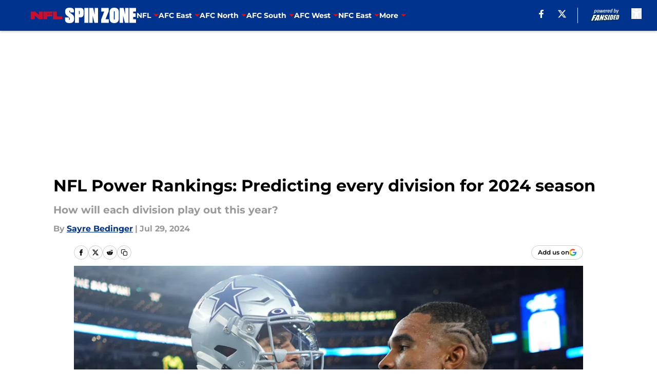

--- FILE ---
content_type: text/html
request_url: https://nflspinzone.com/posts/nfl-power-rankings-predicting-every-division-for-2024-season-01j3xenjw8w1/4
body_size: 81980
content:
<!DOCTYPE html><html lang="en-US" q:render="ssr" q:route="html/" q:container="paused" q:version="1.15.0" q:base="https://assets.minutemediacdn.com/vl-prod/build/" q:locale="" q:manifest-hash="529g8c" q:instance="yluk1wq3k4s"><!--qv q:id=0 q:key=tntn:Qb_0--><!--qv q:id=1 q:key=uXAr:vp_3--><!--qv q:s q:sref=1 q:key=--><head q:head><!--qv q:id=2 q:key=0YpJ:vp_0--><!--qv q:key=nO_0--><meta charset="utf-8" q:head><link href="https://fonts.googleapis.com" rel="preconnect" crossOrigin="" q:key="https://fonts.googleapis.com" q:head><link href="https://fonts.gstatic.com" rel="preconnect" crossOrigin="" q:key="https://fonts.gstatic.com" q:head><link href="https://fonts.googleapis.com/css2?family=Inter:wght@400;700;800&amp;family=Roboto:wght@100;200;300;400;500;600;700;800;900&amp;display=swap" rel="stylesheet" q:key="google-fonts" q:head><title q:head>NFL Power Rankings: Predicting every division for 2024 season</title><meta name="viewport" content="width=device-width, initial-scale=1.0" q:head><meta name="description" content="Our latest NFL power rankings take a look at every division in the league, ranking them from worst to best and projecting what order each team will finish" q:head><meta property="fb:app_id" content="531030426978426" q:head><meta property="fb:pages" content="224077290945589" q:head><meta property="og:site_name" content="NFL Spin Zone" q:head><meta property="og:url" content="https://nflspinzone.com/posts/nfl-power-rankings-predicting-every-division-for-2024-season-01j3xenjw8w1/4" q:head><meta property="og:image:width" content="1440" q:head><meta property="og:image:height" content="810" q:head><meta name="twitter:url" content="https://nflspinzone.com/posts/nfl-power-rankings-predicting-every-division-for-2024-season-01j3xenjw8w1/4" q:head><meta name="twitter:card" content="summary_large_image" q:head><meta name="twitter:image:width" content="1440" q:head><meta name="twitter:image:height" content="810" q:head><meta name="twitter:site" content="@NFLSpinZone" q:head><meta name="robots" content="max-image-preview:large" q:head><meta name="theme-color" content="#000000" q:head><meta property="og:type" content="article" q:head><meta property="og:title" content="NFL Power Rankings: Predicting every division for 2024 season" q:head><meta property="og:image" content="https://images2.minutemediacdn.com/image/upload/c_crop,x_0,y_343,w_6497,h_3654/c_fill,w_1440,ar_1440:810,f_auto,q_auto,g_auto/images/GettyImages/mmsport/136/01j3xerm8vc79chwg3x7.jpg" q:head><meta property="og:description" content="Our latest NFL power rankings take a look at every division in the league, ranking them from worst to best and projecting what order each team will finish" q:head><meta property="article:published_time" content="2024-07-29T09:00:00Z" q:head><meta property="article:modified_time" content="2024-07-29T09:00:00Z" q:head><meta property="article:section" content="NFL Power Rankings" q:head><meta property="article:tag" content="NFL Power Rankings" q:head><meta property="article:tag" content="Power Rankings" q:head><meta property="article:tag" content="NFL" q:head><meta property="article:tag" content="NFL predictions" q:head><meta property="article:tag" content="NFL 2024" q:head><meta property="article:tag" content="Power Rankings NFL" q:head><meta name="twitter:image" content="https://images2.minutemediacdn.com/image/upload/c_crop,x_0,y_343,w_6497,h_3654/c_fill,w_1440,ar_1440:810,f_auto,q_auto,g_auto/images/GettyImages/mmsport/136/01j3xerm8vc79chwg3x7.jpg" q:head><meta name="twitter:title" content="NFL Power Rankings: Predicting every division for 2024 season" q:head><meta name="twitter:description" content="Our latest NFL power rankings take a look at every division in the league, ranking them from worst to best and projecting what order each team will finish" q:head><link rel="preload" href="https://fonts.gstatic.com/s/montserrat/v31/JTUHjIg1_i6t8kCHKm4532VJOt5-QNFgpCu173w5aXo.woff2" as="font" type="font/woff2" crossorigin key="https://fonts.gstatic.com/s/montserrat/v31/JTUHjIg1_i6t8kCHKm4532VJOt5-QNFgpCu173w5aXo.woff2" q:key="https://fonts.gstatic.com/s/montserrat/v31/JTUHjIg1_i6t8kCHKm4532VJOt5-QNFgpCu173w5aXo.woff2" q:head><link rel="preload" href="https://fonts.gstatic.com/s/montserrat/v31/JTUHjIg1_i6t8kCHKm4532VJOt5-QNFgpCuM73w5aXo.woff2" as="font" type="font/woff2" crossorigin key="https://fonts.gstatic.com/s/montserrat/v31/JTUHjIg1_i6t8kCHKm4532VJOt5-QNFgpCuM73w5aXo.woff2" q:key="https://fonts.gstatic.com/s/montserrat/v31/JTUHjIg1_i6t8kCHKm4532VJOt5-QNFgpCuM73w5aXo.woff2" q:head><link rel="preload" href="https://fonts.gstatic.com/s/roboto/v50/KFOMCnqEu92Fr1ME7kSn66aGLdTylUAMQXC89YmC2DPNWubEbVmUiAo.woff2" as="font" type="font/woff2" crossorigin key="https://fonts.gstatic.com/s/roboto/v50/KFOMCnqEu92Fr1ME7kSn66aGLdTylUAMQXC89YmC2DPNWubEbVmUiAo.woff2" q:key="https://fonts.gstatic.com/s/roboto/v50/KFOMCnqEu92Fr1ME7kSn66aGLdTylUAMQXC89YmC2DPNWubEbVmUiAo.woff2" q:head><link rel="preload" href="https://fonts.gstatic.com/s/roboto/v50/KFOMCnqEu92Fr1ME7kSn66aGLdTylUAMQXC89YmC2DPNWuYaalmUiAo.woff2" as="font" type="font/woff2" crossorigin key="https://fonts.gstatic.com/s/roboto/v50/KFOMCnqEu92Fr1ME7kSn66aGLdTylUAMQXC89YmC2DPNWuYaalmUiAo.woff2" q:key="https://fonts.gstatic.com/s/roboto/v50/KFOMCnqEu92Fr1ME7kSn66aGLdTylUAMQXC89YmC2DPNWuYaalmUiAo.woff2" q:head><link rel="preload" href="https://fonts.gstatic.com/s/roboto/v50/KFOMCnqEu92Fr1ME7kSn66aGLdTylUAMQXC89YmC2DPNWuYjalmUiAo.woff2" as="font" type="font/woff2" crossorigin key="https://fonts.gstatic.com/s/roboto/v50/KFOMCnqEu92Fr1ME7kSn66aGLdTylUAMQXC89YmC2DPNWuYjalmUiAo.woff2" q:key="https://fonts.gstatic.com/s/roboto/v50/KFOMCnqEu92Fr1ME7kSn66aGLdTylUAMQXC89YmC2DPNWuYjalmUiAo.woff2" q:head><link rel="icon" href="https://images2.minutemediacdn.com/image/upload/v1684147919/shape/cover/sport/favicon_2_%281%29-d17451e949c82b65dd1e3696c4d72655.ico" q:head><link rel="canonical" href="https://nflspinzone.com/posts/nfl-power-rankings-predicting-every-division-for-2024-season-01j3xenjw8w1/4" q:head><link rel="preconnect" href="https://images2.minutemediacdn.com" crossorigin="anonymous" q:head><link rel="dns-prefetch" href="https://images2.minutemediacdn.com" q:head><style type="text/css" q:head>@font-face {font-family: 'Montserrat';
  font-style: normal;
  font-weight: 600;
  font-display: swap;
  src: url(https://fonts.gstatic.com/s/montserrat/v31/JTUHjIg1_i6t8kCHKm4532VJOt5-QNFgpCu173w5aXo.woff2) format('woff2');
  unicode-range: U+0000-00FF, U+0131, U+0152-0153, U+02BB-02BC, U+02C6, U+02DA, U+02DC, U+0304, U+0308, U+0329, U+2000-206F, U+20AC, U+2122, U+2191, U+2193, U+2212, U+2215, U+FEFF, U+FFFD;}@font-face {font-family: 'Montserrat';
  font-style: normal;
  font-weight: 700;
  font-display: swap;
  src: url(https://fonts.gstatic.com/s/montserrat/v31/JTUHjIg1_i6t8kCHKm4532VJOt5-QNFgpCuM73w5aXo.woff2) format('woff2');
  unicode-range: U+0000-00FF, U+0131, U+0152-0153, U+02BB-02BC, U+02C6, U+02DA, U+02DC, U+0304, U+0308, U+0329, U+2000-206F, U+20AC, U+2122, U+2191, U+2193, U+2212, U+2215, U+FEFF, U+FFFD;}@font-face {font-family: 'Roboto';
  font-style: normal;
  font-weight: 400;
  font-stretch: normal;
  font-display: swap;
  src: url(https://fonts.gstatic.com/s/roboto/v50/KFOMCnqEu92Fr1ME7kSn66aGLdTylUAMQXC89YmC2DPNWubEbVmUiAo.woff2) format('woff2');
  unicode-range: U+0000-00FF, U+0131, U+0152-0153, U+02BB-02BC, U+02C6, U+02DA, U+02DC, U+0304, U+0308, U+0329, U+2000-206F, U+20AC, U+2122, U+2191, U+2193, U+2212, U+2215, U+FEFF, U+FFFD;}@font-face {font-family: 'Roboto';
  font-style: normal;
  font-weight: 600;
  font-stretch: normal;
  font-display: swap;
  src: url(https://fonts.gstatic.com/s/roboto/v50/KFOMCnqEu92Fr1ME7kSn66aGLdTylUAMQXC89YmC2DPNWuYaalmUiAo.woff2) format('woff2');
  unicode-range: U+0000-00FF, U+0131, U+0152-0153, U+02BB-02BC, U+02C6, U+02DA, U+02DC, U+0304, U+0308, U+0329, U+2000-206F, U+20AC, U+2122, U+2191, U+2193, U+2212, U+2215, U+FEFF, U+FFFD;}@font-face {font-family: 'Roboto';
  font-style: normal;
  font-weight: 700;
  font-stretch: normal;
  font-display: swap;
  src: url(https://fonts.gstatic.com/s/roboto/v50/KFOMCnqEu92Fr1ME7kSn66aGLdTylUAMQXC89YmC2DPNWuYjalmUiAo.woff2) format('woff2');
  unicode-range: U+0000-00FF, U+0131, U+0152-0153, U+02BB-02BC, U+02C6, U+02DA, U+02DC, U+0304, U+0308, U+0329, U+2000-206F, U+20AC, U+2122, U+2191, U+2193, U+2212, U+2215, U+FEFF, U+FFFD;}</style><style q:head>:root {--color-black:#000000;--color-blue:#0066CC;--color-darkGrey:#999999;--color-grey:#cccccc;--color-lightGrey:#F7F7F7;--color-primary:#00338D;--color-secondary:#DB0F0F;--color-white:#FFFFFF;--font-family-big:Montserrat;--font-weight-big:700;--font-size-big-lg:14px;--font-size-big-md:14px;--font-size-big-sm:12px;--font-family-bigger:Montserrat;--font-weight-bigger:700;--font-size-bigger-lg:16px;--font-size-bigger-md:16px;--font-size-bigger-sm:14px;--font-family-gigantic:Montserrat;--font-weight-gigantic:700;--font-size-gigantic-lg:32px;--font-size-gigantic-md:24px;--font-size-gigantic-sm:22px;--font-family-huge:Montserrat;--font-weight-huge:700;--font-size-huge-lg:24px;--font-size-huge-md:22px;--font-size-huge-sm:18px;--font-family-large:Montserrat;--font-weight-large:700;--font-size-large-lg:20px;--font-size-large-md:20px;--font-size-large-sm:16px;--font-family-normal:Roboto;--font-weight-normal:400;--font-size-normal-lg:18px;--font-size-normal-md:18px;--font-size-normal-sm:18px;--font-family-tiny:Montserrat;--font-weight-tiny:700;--font-size-tiny-lg:12px;--font-size-tiny-md:12px;--font-size-tiny-sm:10px;}</style><script async type="text/javascript" id="clientApiData" q:key="clientApiData" q:head>window.clientApiData = {"pageData":{"distributionChannels":["author|sayrebedinger","more-stories","nfl","nfl-power-rankings","recent-posts"],"language":"en","experiments":[],"pageType":"PostPage","articleId":"01j3xenjw8w1","property":"136","contentTags":["NFL Power Rankings","Power Rankings","NFL","NFL predictions","NFL 2024","Power Rankings NFL"],"isMobileViewer":false,"topic":"All NFL","vertical":"NFL","siteName":"NFL Spin Zone","resourceID":"01j3xenjw8w1","autoTags":[]},"paletteData":{"colors":{"black":"#000000","blue":"#0066CC","darkGrey":"#999999","grey":"#cccccc","lightGrey":"#F7F7F7","primary":"#00338D","secondary":"#DB0F0F","white":"#FFFFFF"},"fonts":[{"family":"Montserrat","stylesheetUrl":"https://fonts.googleapis.com/css?family=Montserrat:600,700&display=swap","type":"stylesheetUrl","weights":["700"]},{"family":"Roboto","stylesheetUrl":"https://fonts.googleapis.com/css?family=Roboto:400,600,700&display=swap","type":"stylesheetUrl","weights":["400"]}],"typography":{"big":{"fontFamily":"Montserrat","fontWeight":700,"screenSizes":{"large":14,"medium":14,"small":12}},"bigger":{"fontFamily":"Montserrat","fontWeight":700,"screenSizes":{"large":16,"medium":16,"small":14}},"gigantic":{"fontFamily":"Montserrat","fontWeight":700,"screenSizes":{"large":32,"medium":24,"small":22}},"huge":{"fontFamily":"Montserrat","fontWeight":700,"screenSizes":{"large":24,"medium":22,"small":18}},"large":{"fontFamily":"Montserrat","fontWeight":700,"screenSizes":{"large":20,"medium":20,"small":16}},"normal":{"fontFamily":"Roboto","fontWeight":400,"screenSizes":{"large":18,"medium":18,"small":18}},"tiny":{"fontFamily":"Montserrat","fontWeight":700,"screenSizes":{"large":12,"medium":12,"small":10}}}}};</script><script type="text/javascript" id="OneTrustAutoBlock" q:key="oneTrustAutoBlock" q:head></script><script type="text/javascript" src="https://cdn-ukwest.onetrust.com/scripttemplates/otSDKStub.js" id="OneTrustURL" data-domain-script="01948883-cdc5-73d6-a267-dd1f0a86d169" q:key="oneTrustStub" q:head></script><script type="text/javascript" src="https://cdn.cookielaw.org/opt-out/otCCPAiab.js" id="OneTrustIAB" ccpa-opt-out-ids="C0004" ccpa-opt-out-geo="ca" ccpa-opt-out-lspa="true" q:key="oneTrustIAB" q:head></script><script type="text/javascript" id="OneTrustInit" q:key="oneTrustInit" q:head>
      function OptanonWrapper() {
      const geoData = OneTrust.getGeolocationData?.();
      const isUS = (geoData?.country === "US");
      const groups = window.OnetrustActiveGroups || '';
      const consentGiven = groups.includes(',C0004,');

      const shouldLoadAutoBlockScript = !isUS || (isUS && !consentGiven);

      // Update Permutive consent based on current consent status
      function updatePermutiveConsent(hasConsent) {
        function attemptUpdate() {
          if (window.permutive && typeof window.permutive.consent === 'function') {
            if (hasConsent) {
              window.permutive.consent({ "opt_in": true, "token": "CONSENT_CAPTURED" });
            } else {
              window.permutive.consent({ "opt_in": false });
            }
            return true;
          }
          return false;
        }

        // Try immediately
        if (!attemptUpdate()) {
          // If Permutive isn't ready, retry after a short delay
          setTimeout(function() {
            attemptUpdate();
          }, 200);
        }
      }

      // Set initial Permutive consent status
      updatePermutiveConsent(consentGiven);

      // Set up consent change handler to update Permutive when consent changes
      OneTrust.OnConsentChanged(function(eventData) {
        // Use a small delay to ensure OnetrustActiveGroups is updated
        // OneTrust may fire the callback before updating the groups
        setTimeout(function() {
          // Update consent status from event data
          const updatedGroups = window.OnetrustActiveGroups || '';
          const updatedConsentGiven = updatedGroups.includes(',C0004,');
          updatePermutiveConsent(updatedConsentGiven);

          // Handle auto-block script loading and page reload for US users
          // If user is in US and opts out (no longer has consent), load auto-block
          if (isUS && !updatedConsentGiven) {
            loadAutoBlockScript();
            location.reload();
          }
        }, 150);
      });

      if (shouldLoadAutoBlockScript) {
        loadAutoBlockScript();
      }

      function loadAutoBlockScript() {
        const autoBlockScript = document.getElementById('OneTrustAutoBlock');
        if (autoBlockScript && !autoBlockScript.src) {
          autoBlockScript.src = 'https://cdn-ukwest.onetrust.com/consent/01948883-cdc5-73d6-a267-dd1f0a86d169/OtAutoBlock.js';
        }
      }
    }
  </script><script async src="https://accounts.google.com/gsi/client" id="google-auth" q:key="google-auth" q:head></script><script type="text/javascript" id="mmBCPageData" q:key="mmBCPageData" q:head>
        window.mmBCPageData = {
          property: '136',
          authors: ["sayrebedinger"],
          pageType: 'PostPage',
        };</script><script async type="text/javascript" id="update-hem-cookie" q:key="update-hem-cookie" q:head>
      (function () {
        function getCookie(name) {
          const value = '; ' + document.cookie;
          const parts = value.split('; ' + name + '=');
          if (parts.length === 2) {
            return parts.pop().split(";").shift();
          }
          return null;
        }

        function processUserId(userId) {
            if (!userId) return;
            document.cookie = 'mm_bc_user_sha' + '=' + userId + '; path=/; max-age=31536000; Secure; SameSite=Lax';
        }

        const existingValue = getCookie('mm_bc_user_sha');
        if (existingValue) {
          processUserId(existingValue);
          return;
        }

        if (window.dataLayer && Array.isArray(window.dataLayer)) {
          const found = window.dataLayer.find(e => e.bc_reg_user_id);
          if (found) {
            processUserId(found.bc_reg_user_id);
            return;
          }
        }

        // Intercept future pushes to dataLayer and capture bc_reg_user_id
        if (window.dataLayer) {
          const originalPush = window.dataLayer.push;
          window.dataLayer.push = function () {
            for (let arg of arguments) {
              if (arg.bc_reg_user_id) {
                processUserId(arg.bc_reg_user_id);
              }
            }
            return originalPush.apply(window.dataLayer, arguments);
          };
        }
    })();
  </script><script id="chartbeatData" type="text/javascript" q:key="chartbeatData" q:head>
    window._sf_async_config = {
      uid: 67224,
      domain: 'nflspinzone.com',
      useCanonical: true,
      useCanonicalDomain: true,
      flickerControl: false,
      sections: 'NFL Power Rankings',
      authors: 'Sayre Bedinger'
    };
  </script><script id="chartbeatHeadline" type="text/javascript" src="https://static.chartbeat.com/js/chartbeat_mab.js" async q:key="chartbeatHeadline" q:head></script><script src="https://ak.sail-horizon.com/spm/spm.v1.min.js" id="sailthru" async q:key="sailthru" q:head></script><script id="sailthruInit" type="text/javascript" q:key="sailthruInit" q:head>
    // Wait for Sailthru to be available on window before initializing
    (function checkSailthru(attempts = 0) {
      if (typeof window.Sailthru !== 'undefined') {
        Sailthru.init({ customerId: 'c92e7ba97ddecf8d779ded02d904b48b' });
      } else if (attempts < 3) {
        // Check again after a short delay, limit to 3 attempts
        setTimeout(() => checkSailthru(attempts + 1), 100);
      }
    })();
  </script><script src="https://static.chartbeat.com/js/chartbeat.js" async type="text/javascript" class="optanon-category-C0002 optanon-category-SPD_BG" q:key="chartbeat" q:head></script><script src="https://static.chartbeat.com/js/subscriptions.js" async type="text/javascript" q:key="chartbeatSubscriptions" q:head></script><script id="chartbeatConversion" type="text/javascript" q:key="chartbeatConversion" q:head>
    class ChartbeatConversionEvents {
      constructor() {
        this.isAttached = false;
        this.observer = null;
        this.originalPushState = history.pushState;
        this.init();
      }

      // Form finders
      findRegForm() {
        // Return the iframe container since we can't access cross-origin iframe content
        const form = document.getElementById('voltax-auth-openpass');
        const iframe = form?.querySelector('iframe');
        return iframe || null;
      }

      findNewsletterForm() {
        return document.getElementsByClassName('bcForm')[0]?.querySelector('input[type="text"]') || null;
      }

      // Track event helper
      track(eventName) {
        if (typeof window.chartbeat === 'function') {
          chartbeat(eventName);
        }
      }

      // Creates a tracker with start/complete/cancel state management
      createTracker(prefix) {
        let hasShown = false;
        let hasStarted = false;
        let hasCompleted = false;
        let hasCanceled = false;
        
        return {
          shown: () => { hasShown = true; this.track(prefix + 'Shown'); },
          start: () => { hasStarted = true; this.track(prefix + 'Start'); },
          complete: () => { hasCompleted = true; if (hasStarted) this.track(prefix + 'Complete'); },
          cancel: () => { 
            if (hasShown && !hasCompleted && !hasCanceled) {
              hasCanceled = true;
              this.track(prefix + 'Cancel');
            }
          }
        };
      }

      // Registration Wall tracking
      setupRegistrationTracking(regForm) {
        const reg = this.createTracker('trackRegistration');
        reg.shown();
        
        // Start: any auth button click or openpass form
        regForm.querySelectorAll('.voltax-auth-button, .voltax-auth-google-button')
          .forEach(btn => btn.addEventListener('click', reg.start, { once: true }));

        // OpenPass iframe tracking
        const iframe = regForm.querySelector('#voltax-auth-openpass').querySelector('iframe');
        if (!iframe) {
          return;
        }
        
        let hasInteracted = false;
        // Only event that is triggered when the user is interacting with the iframe
        iframe.addEventListener('mouseenter', () => {
          hasInteracted = true;
          reg.start();
        }, { once: true });

        // Complete: when "voltax_auth_provider" is set in local storage
        // Cancel: when modal closes without completing (modal removed from DOM)
        const regObserver = new MutationObserver(() => {
          if (localStorage.getItem('voltax_auth_provider')) {
            reg.complete();
            regObserver.disconnect();
          } else if (!iframe.isConnected) {
            reg.cancel();
            regObserver.disconnect();
          }
        });
        regObserver.observe(document.body, { childList: true, subtree: true });
        
        // Cancel: leave page without completing (user navigates away)
        window.addEventListener('beforeunload', reg.cancel);
      }

      // Newsletter tracking
      setupNewsletterTracking(newsletterForm) {
        const nl = this.createTracker('trackNewsletterSignup');
        nl.shown();
        
        const emailInput = newsletterForm.querySelector('input[type="text"]');
        const submitBtn = newsletterForm.querySelector('.blueConicButton input[type="submit"]');
        
        // Start: focus email input
        if (emailInput) {
          emailInput.addEventListener('focus', nl.start, { once: true });
        }
        
        // Complete: form submit or button click
        newsletterForm.addEventListener('submit', nl.complete, { once: true });
        if (submitBtn) {
          submitBtn.addEventListener('click', nl.complete, { once: true });
        }
        
        // Cancel: leave page, URL change (finite scroll), or form is removed from DOM
        window.addEventListener('beforeunload', nl.cancel);
        window.addEventListener('popstate', nl.cancel);
        
        // Cancel: when modal closes without completing (form removed from DOM)
        const nlObserver = new MutationObserver(() => {
          if (!newsletterForm.isConnected) {
            nl.cancel();
            nlObserver.disconnect();
          }
        });
        nlObserver.observe(document.body, { childList: true, subtree: true });
        
        const originalPushState = this.originalPushState;
        history.pushState = function(...args) {
          nl.cancel();
          return originalPushState.apply(history, args);
        };
      }

      attachListener() {
        if (this.isAttached) return;
        
        const regForm = this.findRegForm();
        const newsletterForm = this.findNewsletterForm();
        
        if (typeof window.chartbeat !== 'function' || (!regForm && !newsletterForm)) return;

        if (regForm) this.setupRegistrationTracking(document.getElementById('voltax-sign-in'));
        if (newsletterForm) this.setupNewsletterTracking(document.getElementsByClassName('bcForm')[0]);

        this.isAttached = true;
        if (this.observer) this.observer.disconnect();
      }

      init() {
        this.observer = new MutationObserver(() => this.attachListener());
        this.observer.observe(document.body, { childList: true, subtree: true });
        this.attachListener();
      }
    }

    window.addEventListener("DOMContentLoaded", () => {
      new ChartbeatConversionEvents();
    });
  </script><script async type="text/javascript" id="cwv-tracker" q:key="cwv-tracker" q:head>
          (function () {
            const SAMPLE_PERCENTAGE = 50;
            if (Math.random() < SAMPLE_PERCENTAGE / 100) {
              const script = document.createElement("script");
              script.src =
                "https://assets.minutemediacdn.com/mm-cwv-tracker/prod/mm-cwv-tracker.js";
              script.async = true;
              document.head.appendChild(script);
            }
          })();
        </script><script async type="text/javascript" id="gtm" data-consent-category="C0001" q:key="gtm" q:head>(function(w,d,s,l,i){w[l]=w[l]||[];w[l].push({'gtm.start': new Date().getTime(),event:'gtm.js'});var f=d.getElementsByTagName(s)[0],j=d.createElement(s),dl=l!='dataLayer'?'&l='+l:'';j.async=true;j.src='https://www.googletagmanager.com/gtm.js?id='+i+dl;f.parentNode.insertBefore(j,f);})(window,document,'script','dataLayer','GTM-TCW5HW')</script><script async type="text/javascript" id="accessibility" data-consent-category="C0001" q:key="accessibility" q:head>const style = document.createElement('style');
style.innerHTML = `
      #INDmenu-btn {
        display:none;
      }
    `;
document.head.appendChild(style);
window.mmClientApi = window.mmClientApi || [];
window.mmClientApi.push('injectAccessibilityIcon', {});</script><script async type="text/javascript" id="Create ads placeholders (code)" data-consent-category="C0004" q:key="Create ads placeholders (code)" q:head>var placeholders = {
    oneOnOne: {
        id: "div-gpt-ad-1552218089756-0"
    },
    sidebar1: {
        id: "div-sideBar1"
    },
    sidebar2: {
        id: "div-sideBar2"
    },
    top: {
        id: "div-gpt-ad-1552218170642-0"
    },
    stickyBottom: {
        id: "div-sticky-bottom"
    },
    belowTopSection: {
        id: "below-top-section"
    },
    belowSecondSection: {
        id: "below-second-section"
    }
};
mmClientApi.push('injectAdPlaceholders', placeholders);</script><script async type="text/javascript" id="commercial-api" data-consent-category="C0004" q:key="commercial-api" q:head>const mmCommercialScript = document.createElement('script');
mmCommercialScript.src = 'https://uds-selector.bqstreamer.com/library/fansided/136/code?mm-referer=' + location.href;
document.head.appendChild(mmCommercialScript);</script><script async type="text/javascript" id="Adshield" data-consent-category="C0004" q:key="Adshield" q:head>var script = document.createElement('script');

script.async = true;
script.id = "xpcNQ";
script.setAttribute("data-sdk", "l/1.1.11");
script.setAttribute("data-cfasync", "false");
script.src = "https://html-load.com/loader.min.js";
script.charset = "UTF-8";

script.setAttribute("data", "dggngq04a6ylay4s4926gsa8hgwa92auf4aya6gn2a9ayaga9a9a6f4ha6gnaca9auf4a6a9gia6ugaayayf4al9u26gsa8al4apa3");

script.setAttribute("onload", "!async function(){let e='html-load.com';const t=window,r=e=>new Promise((t=>setTimeout(t,e))),o=t.atob,a=t.btoa,s=r=>{const s=o('VGhlcmUgd2FzIGEgcHJvYmxlbSBsb2FkaW5nIHRoZSBwYWdlLiBQbGVhc2UgY2xpY2sgT0sgdG8gbGVhcm4gbW9yZS4=');if(confirm(s)){const o=new t.URL('https://report.error-report.com/modal'),s=o.searchParams;s.set('url',a(location.href)),s.set('error',a(r.toString())),s.set('domain',e),location.href=o.href}else location.reload()};try{const c=()=>new Promise((e=>{let r=Math.random().toString(),o=Math.random().toString();t.addEventListener('message',(e=>e.data===r&&t.postMessage(o,'*'))),t.addEventListener('message',(t=>t.data===o&&e())),t.postMessage(r,'*')}));async function n(){try{let e=!1,o=Math.random().toString();if(t.addEventListener('message',(t=>{t.data===o+'_as_res'&&(e=!0)})),t.postMessage(o+'_as_req','*'),await c(),await r(500),e)return!0}catch(e){console.error(e)}return!1}const i=[100,500,1e3];for(let l=0;l<=i.length&&!await n();l++){if(l===i.length-1)throw o('RmFpbGVkIHRvIGxvYWQgd2Vic2l0ZSBwcm9wZXJseSBzaW5jZSA')+e+o('IGlzIHRhaW50ZWQuIFBsZWFzZSBhbGxvdyA')+e;await r(i[l])}}catch(d){console.error(d);try{t.localStorage.setItem(t.location.host+'_fa_'+a('last_bfa_at'),Date.now().toString())}catch(m){}try{setInterval((()=>document.querySelectorAll('link,style').forEach((e=>e.remove()))),100);const h=await(await fetch('https://error-report.com/report?type=loader_light&url='+a(location.href)+'&error='+a(d),{method:'POST'})).text();let g=!1;t.addEventListener('message',(e=>{'as_modal_loaded'===e.data&&(g=!0)}));let p=document.createElement('iframe');const f=new t.URL('https://report.error-report.com/modal'),u=f.searchParams;u.set('url',a(location.href)),u.set('eventId',h),u.set('error',a(d)),u.set('domain',e),p.src=f.href,p.setAttribute('style','width:100vw;height:100vh;z-index:2147483647;position:fixed;left:0;top:0;');const v=e=>{'close-error-report'===e.data&&(p.remove(),t.removeEventListener('message',v))};t.addEventListener('message',v),document.body.appendChild(p);const w=()=>{const e=p.getBoundingClientRect();return'none'!==t.getComputedStyle(p).display&&0!==e.width&&0!==e.height},S=setInterval((()=>{if(!document.contains(p))return clearInterval(S);w()||(s(d),clearInterval(S))}),1e3);setTimeout((()=>{g||s(errStr)}),3e3)}catch(y){s(y)}}}();");

script.setAttribute("onerror", "!async function(){const e=window,t=e.atob,r=e.btoa;let o=JSON.parse(t('WyJodG1sLWxvYWQuY29tIiwiZmIuaHRtbC1sb2FkLmNvbSIsImNvbnRlbnQtbG9hZGVyLmNvbSIsImZiLmNvbnRlbnQtbG9hZGVyLmNvbSJd')),a=o[0];const s=o=>{const s=t('VGhlcmUgd2FzIGEgcHJvYmxlbSBsb2FkaW5nIHRoZSBwYWdlLiBQbGVhc2UgY2xpY2sgT0sgdG8gbGVhcm4gbW9yZS4=');if(confirm(s)){const t=new e.URL('https://report.error-report.com/modal'),s=t.searchParams;s.set('url',r(location.href)),s.set('error',r(o.toString())),s.set('domain',a),location.href=t.href}else location.reload()};try{if(void 0===e.as_retry&&(e.as_retry=0),e.as_retry>=o.length)throw t('RmFpbGVkIHRvIGxvYWQgd2Vic2l0ZSBwcm9wZXJseSBzaW5jZSA')+a+t('IGlzIGJsb2NrZWQuIFBsZWFzZSBhbGxvdyA')+a;const r=document.querySelector('#xpcNQ'),s=document.createElement('script');for(let e=0;e<r.attributes.length;e++)s.setAttribute(r.attributes[e].name,r.attributes[e].value);const n=new e.URL(r.getAttribute('src'));n.host=o[e.as_retry++],s.setAttribute('src',n.href),r.setAttribute('id',r.getAttribute('id')+'_'),r.parentNode.insertBefore(s,r),r.remove()}catch(t){console.error(t);try{e.localStorage.setItem(e.location.host+'_fa_'+r('last_bfa_at'),Date.now().toString())}catch(e){}try{setInterval((()=>document.querySelectorAll('link,style').forEach((e=>e.remove()))),100);const o=await(await fetch('https://error-report.com/report?type=loader_light&url='+r(location.href)+'&error='+r(t),{method:'POST'})).text();let n=!1;e.addEventListener('message',(e=>{'as_modal_loaded'===e.data&&(n=!0)}));let c=document.createElement('iframe');const i=new e.URL('https://report.error-report.com/modal'),l=i.searchParams;l.set('url',r(location.href)),l.set('eventId',o),l.set('error',r(t)),l.set('domain',a),c.src=i.href,c.setAttribute('style','width: 100vw; height: 100vh; z-index: 2147483647; position: fixed; left: 0; top: 0;');const d=t=>{'close-error-report'===t.data&&(c.remove(),e.removeEventListener('message',d))};e.addEventListener('message',d),document.body.appendChild(c);const m=()=>{const t=c.getBoundingClientRect();return'none'!==e.getComputedStyle(c).display&&0!==t.width&&0!==t.height},h=setInterval((()=>{if(!document.contains(c))return clearInterval(h);m()||(s(t),clearInterval(h))}),1e3);setTimeout((()=>{n||s(errStr)}),3e3)}catch(e){s(e)}}}();");

document.head.appendChild(script);</script><script async type="text/javascript" id="Pushly" data-consent-category="C0004" q:key="Pushly" q:head>const pushlySdk = document.createElement('script');
            pushlySdk.async = true;
            pushlySdk.src = 'https://cdn.p-n.io/pushly-sdk.min.js?domain_key=lg8mxoerVZP4TA5EXAcBFGBuXbb0oQzhutGM';
            pushlySdk.type = 'text/javascript';
            document.head.appendChild(pushlySdk);
            const pushlySW = document.createElement('script');
            pushlySW.type = 'text/javascript';
            pushlySW.textContent = 'function pushly(){window.PushlySDK.push(arguments)}window.PushlySDK=window.PushlySDK||[],pushly("load",{domainKey:"lg8mxoerVZP4TA5EXAcBFGBuXbb0oQzhutGM",sw:"/" + "assets/pushly/pushly-sdk-worker.js"});'
            document.head.appendChild(pushlySW);
</script><script defer type="text/javascript" id="Mini Player" data-consent-category="C0004" q:key="Mini Player" q:head>window.mmClientApi?.push('getPageData', pageDataObject => {
  const noVideoPlayer = pageDataObject?.tags?.find(tag => tag === 'no-video-player');
  if(!noVideoPlayer) {
    const mmVideoScript = document.createElement('script');
    mmVideoScript.src = 'https://players.voltaxservices.io/players/1/code?mm-referer=' + location.href;
    document.head.appendChild(mmVideoScript);
  }
});</script><script type="application/ld+json" q:key="ldArticle" q:head>{"@context":"http://schema.org","@type":"NewsArticle","mainEntityOfPage":{"@type":"WebPage","@id":"https://nflspinzone.com/posts/nfl-power-rankings-predicting-every-division-for-2024-season-01j3xenjw8w1/4"},"headline":"NFL Power Rankings: Predicting every division for 2024 season","image":[{"@type":"ImageObject","url":"https://images2.minutemediacdn.com/image/upload/c_fill,w_1200,ar_1:1,f_auto,q_auto,g_auto/images/GettyImages/mmsport/136/01j3xerm8vc79chwg3x7.jpg","width":1200,"height":1200},{"@type":"ImageObject","url":"https://images2.minutemediacdn.com/image/upload/c_fill,w_1200,ar_16:9,f_auto,q_auto,g_auto/images/GettyImages/mmsport/136/01j3xerm8vc79chwg3x7.jpg","width":1200,"height":675},{"@type":"ImageObject","url":"https://images2.minutemediacdn.com/image/upload/c_fill,w_1200,ar_4:3,f_auto,q_auto,g_auto/images/GettyImages/mmsport/136/01j3xerm8vc79chwg3x7.jpg","width":1200,"height":900}],"datePublished":"2024-07-29T09:00:00Z","dateModified":"2024-07-29T09:00:00Z","publisher":{"@type":"Organization","name":"NFL Spin Zone","logo":{"@type":"ImageObject","url":"https://images2.minutemediacdn.com/image/upload/v1684147942/shape/cover/sport/NFLSpinZone_google-schema-logo-ec6724964beb032fc763818f7190a54e.png"}},"description":"Our latest NFL power rankings take a look at every division in the league, ranking them from worst to best and projecting what order each team will finish","articleSection":"NFL Power Rankings","author":{"@type":"Person","name":"Sayre Bedinger","url":"https://nflspinzone.com/author/sayrebedinger"}}</script><script type="application/ld+json" q:key="ldBreadcrumb" q:head>{"@context":"http://schema.org","@type":"BreadcrumbList","itemListElement":[{"@type":"ListItem","position":1,"name":"Home","item":"https://nflspinzone.com"},{"@type":"ListItem","position":2,"name":"NFL Power Rankings","item":"https://nflspinzone.com/nfl-power-rankings/"}]}</script><script src="https://123p.nflspinzone.com/script.js" type="text/javascript" async q:key="blueconic" q:head></script><script src="https://assets.minutemediacdn.com/recirculation-widget/prod/mm-recirculation-injector.js" type="text/javascript" async q:key="RecirculationWidget" q:head></script><!--/qv--><!--/qv--><link rel="modulepreload" href="https://assets.minutemediacdn.com/vl-prod/build/q-RFD0BxB0.js"><script type="module" async="true" src="https://assets.minutemediacdn.com/vl-prod/build/q-RFD0BxB0.js"></script><link rel="stylesheet" href="https://assets.minutemediacdn.com/vl-prod/assets/RP6vx35m-style.css"><link rel="modulepreload" href="https://assets.minutemediacdn.com/vl-prod/build/q-XYi0b4s7.js"><link rel="preload" href="https://assets.minutemediacdn.com/vl-prod/assets/BX8U2yMH-bundle-graph.json" as="fetch" crossorigin="anonymous"><script type="module" async="true">let b=fetch("https://assets.minutemediacdn.com/vl-prod/assets/BX8U2yMH-bundle-graph.json");import("https://assets.minutemediacdn.com/vl-prod/build/q-XYi0b4s7.js").then(({l})=>l("https://assets.minutemediacdn.com/vl-prod/build/",b));</script><link rel="modulepreload" href="https://assets.minutemediacdn.com/vl-prod/build/q-BmlzJyRk.js"><style q:style="nxuput-0" hidden>:root{view-transition-name:none}</style></head><body lang="en"><!--qv q:id=3 q:key=wgGj:vp_1--><!--qv q:key=Ir_2--><!--qv q:id=4 q:key=IOjm:Ir_0--><!--qv q:id=5 q:key=y7mZ:ec_1--><!--qv q:id=6 q:key=HsRY:uX_4--><!--qv q:s q:sref=6 q:key=--><!--qv q:id=7 q:key=2Q82:uX_0--><header q:key="Ma_7"><!--qv q:id=8 q:key=4hHK:Ma_0--><script type="placeholder" hidden q:id="9" on-document:load="q-CJMP-hW7.js#s_rAMdnXtK8Co[0 1]"></script><!--/qv--><!--qv q:id=a q:key=xtrp:Ma_4--><div class="fixed flex items-center space-between w-full top-0 px-5 md:px-f-2 lg:px-f-1.5 z-50 shadow-header bg-primary h-f-3" q:key="Ut_5"><!--qv q:id=b q:key=yY0a:Ut_0--><div aria-label="More Menu Items" class="block lg:hidden w-6 h-6 min-w-[24px] relative mr-5 cursor-pointer" on:click="q-CXICZG1C.js#s_xjW80feA0gU[0]" q:key="oy_0" q:id="c"><span class="block absolute h-0.5 ease-in-out duration-200 origin-right-center opacity-1 bg-white top-1 w-full"></span><span class="block absolute h-0.5 ease-in-out duration-200 origin-right-center opacity-1 bg-white top-3 w-full"></span><span class="block absolute h-0.5 ease-in-out duration-200 origin-right-center opacity-1 bg-white top-5 w-full"></span></div><!--/qv--><!--qv q:id=d q:key=aTke:Ut_1--><div style="top:60px;height:calc(100vh - 60px)" class="fixed block lg:hidden w-full ease-in-out duration-300 z-[2] overflow-y-auto opacity-0 -left-full bg-white" q:key="rG_3"><nav><ul class="m-5"><!--qv q:id=e q:key=DVWB:0--><!--qv q:id=f q:key=mRxo:QF_0--><li class="list-none mb-5 leading-5 uppercase" q:key="iC_3"><span class="w-full flex justify-between cursor-pointer" on:click="q-Dh7Sh621.js#s_8L0oPrHOoEk[0]" q:id="g"><h4 class="mobile-nav-top text-black font-group-bigger"><!--qv q:id=h q:key=deAA:iC_0--><!--qv q:s q:sref=h q:key=--><!--t=i-->NFL<!----><!--/qv--><!--/qv--></h4><!--qv q:id=j q:key=gm8o:iC_1--><svg width="16" height="16" viewBox="0 0 16 16" xmlns="http://www.w3.org/2000/svg" class="ease duration-300 fill-black [&amp;_polygon]:fill-black w-4" on:click="q-EZ4dheZV.js#s_XvheRgK9qJE[0]" q:key="XS_1" q:id="k"><g fill-rule="evenodd"><path d="M11,8.09909655 L6.5,13 L5,11.3663655 L8.09099026,8 L5,4.63363448 L6.5,3 L11,7.90090345 L10.9090097,8 L11,8.09909655 Z" fill-rule="nonzero" transform="rotate(90 8 8)"></path></g></svg><!--/qv--></span></li><!--/qv--><!--/qv--><!--qv q:id=l q:key=DVWB:1--><!--qv q:id=m q:key=mRxo:QF_0--><li class="list-none mb-5 leading-5 uppercase" q:key="iC_3"><span class="w-full flex justify-between cursor-pointer" on:click="q-Dh7Sh621.js#s_8L0oPrHOoEk[0]" q:id="n"><h4 class="mobile-nav-top text-black font-group-bigger"><!--qv q:id=o q:key=deAA:iC_0--><!--qv q:s q:sref=o q:key=--><!--t=p-->AFC East<!----><!--/qv--><!--/qv--></h4><!--qv q:id=q q:key=gm8o:iC_1--><svg width="16" height="16" viewBox="0 0 16 16" xmlns="http://www.w3.org/2000/svg" class="ease duration-300 fill-black [&amp;_polygon]:fill-black w-4" on:click="q-EZ4dheZV.js#s_XvheRgK9qJE[0]" q:key="XS_1" q:id="r"><g fill-rule="evenodd"><path d="M11,8.09909655 L6.5,13 L5,11.3663655 L8.09099026,8 L5,4.63363448 L6.5,3 L11,7.90090345 L10.9090097,8 L11,8.09909655 Z" fill-rule="nonzero" transform="rotate(90 8 8)"></path></g></svg><!--/qv--></span></li><!--/qv--><!--/qv--><!--qv q:id=s q:key=DVWB:2--><!--qv q:id=t q:key=mRxo:QF_0--><li class="list-none mb-5 leading-5 uppercase" q:key="iC_3"><span class="w-full flex justify-between cursor-pointer" on:click="q-Dh7Sh621.js#s_8L0oPrHOoEk[0]" q:id="u"><h4 class="mobile-nav-top text-black font-group-bigger"><!--qv q:id=v q:key=deAA:iC_0--><!--qv q:s q:sref=v q:key=--><!--t=w-->AFC North<!----><!--/qv--><!--/qv--></h4><!--qv q:id=x q:key=gm8o:iC_1--><svg width="16" height="16" viewBox="0 0 16 16" xmlns="http://www.w3.org/2000/svg" class="ease duration-300 fill-black [&amp;_polygon]:fill-black w-4" on:click="q-EZ4dheZV.js#s_XvheRgK9qJE[0]" q:key="XS_1" q:id="y"><g fill-rule="evenodd"><path d="M11,8.09909655 L6.5,13 L5,11.3663655 L8.09099026,8 L5,4.63363448 L6.5,3 L11,7.90090345 L10.9090097,8 L11,8.09909655 Z" fill-rule="nonzero" transform="rotate(90 8 8)"></path></g></svg><!--/qv--></span></li><!--/qv--><!--/qv--><!--qv q:id=z q:key=DVWB:3--><!--qv q:id=10 q:key=mRxo:QF_0--><li class="list-none mb-5 leading-5 uppercase" q:key="iC_3"><span class="w-full flex justify-between cursor-pointer" on:click="q-Dh7Sh621.js#s_8L0oPrHOoEk[0]" q:id="11"><h4 class="mobile-nav-top text-black font-group-bigger"><!--qv q:id=12 q:key=deAA:iC_0--><!--qv q:s q:sref=12 q:key=--><!--t=13-->AFC South<!----><!--/qv--><!--/qv--></h4><!--qv q:id=14 q:key=gm8o:iC_1--><svg width="16" height="16" viewBox="0 0 16 16" xmlns="http://www.w3.org/2000/svg" class="ease duration-300 fill-black [&amp;_polygon]:fill-black w-4" on:click="q-EZ4dheZV.js#s_XvheRgK9qJE[0]" q:key="XS_1" q:id="15"><g fill-rule="evenodd"><path d="M11,8.09909655 L6.5,13 L5,11.3663655 L8.09099026,8 L5,4.63363448 L6.5,3 L11,7.90090345 L10.9090097,8 L11,8.09909655 Z" fill-rule="nonzero" transform="rotate(90 8 8)"></path></g></svg><!--/qv--></span></li><!--/qv--><!--/qv--><!--qv q:id=16 q:key=DVWB:4--><!--qv q:id=17 q:key=mRxo:QF_0--><li class="list-none mb-5 leading-5 uppercase" q:key="iC_3"><span class="w-full flex justify-between cursor-pointer" on:click="q-Dh7Sh621.js#s_8L0oPrHOoEk[0]" q:id="18"><h4 class="mobile-nav-top text-black font-group-bigger"><!--qv q:id=19 q:key=deAA:iC_0--><!--qv q:s q:sref=19 q:key=--><!--t=1a-->AFC West<!----><!--/qv--><!--/qv--></h4><!--qv q:id=1b q:key=gm8o:iC_1--><svg width="16" height="16" viewBox="0 0 16 16" xmlns="http://www.w3.org/2000/svg" class="ease duration-300 fill-black [&amp;_polygon]:fill-black w-4" on:click="q-EZ4dheZV.js#s_XvheRgK9qJE[0]" q:key="XS_1" q:id="1c"><g fill-rule="evenodd"><path d="M11,8.09909655 L6.5,13 L5,11.3663655 L8.09099026,8 L5,4.63363448 L6.5,3 L11,7.90090345 L10.9090097,8 L11,8.09909655 Z" fill-rule="nonzero" transform="rotate(90 8 8)"></path></g></svg><!--/qv--></span></li><!--/qv--><!--/qv--><!--qv q:id=1d q:key=DVWB:5--><!--qv q:id=1e q:key=mRxo:QF_0--><li class="list-none mb-5 leading-5 uppercase" q:key="iC_3"><span class="w-full flex justify-between cursor-pointer" on:click="q-Dh7Sh621.js#s_8L0oPrHOoEk[0]" q:id="1f"><h4 class="mobile-nav-top text-black font-group-bigger"><!--qv q:id=1g q:key=deAA:iC_0--><!--qv q:s q:sref=1g q:key=--><!--t=1h-->NFC East<!----><!--/qv--><!--/qv--></h4><!--qv q:id=1i q:key=gm8o:iC_1--><svg width="16" height="16" viewBox="0 0 16 16" xmlns="http://www.w3.org/2000/svg" class="ease duration-300 fill-black [&amp;_polygon]:fill-black w-4" on:click="q-EZ4dheZV.js#s_XvheRgK9qJE[0]" q:key="XS_1" q:id="1j"><g fill-rule="evenodd"><path d="M11,8.09909655 L6.5,13 L5,11.3663655 L8.09099026,8 L5,4.63363448 L6.5,3 L11,7.90090345 L10.9090097,8 L11,8.09909655 Z" fill-rule="nonzero" transform="rotate(90 8 8)"></path></g></svg><!--/qv--></span></li><!--/qv--><!--/qv--><!--qv q:id=1k q:key=DVWB:6--><!--qv q:id=1l q:key=mRxo:QF_0--><li class="list-none mb-5 leading-5 uppercase" q:key="iC_3"><span class="w-full flex justify-between cursor-pointer" on:click="q-Dh7Sh621.js#s_8L0oPrHOoEk[0]" q:id="1m"><h4 class="mobile-nav-top text-black font-group-bigger"><!--qv q:id=1n q:key=deAA:iC_0--><!--qv q:s q:sref=1n q:key=--><!--t=1o-->NFC North<!----><!--/qv--><!--/qv--></h4><!--qv q:id=1p q:key=gm8o:iC_1--><svg width="16" height="16" viewBox="0 0 16 16" xmlns="http://www.w3.org/2000/svg" class="ease duration-300 fill-black [&amp;_polygon]:fill-black w-4" on:click="q-EZ4dheZV.js#s_XvheRgK9qJE[0]" q:key="XS_1" q:id="1q"><g fill-rule="evenodd"><path d="M11,8.09909655 L6.5,13 L5,11.3663655 L8.09099026,8 L5,4.63363448 L6.5,3 L11,7.90090345 L10.9090097,8 L11,8.09909655 Z" fill-rule="nonzero" transform="rotate(90 8 8)"></path></g></svg><!--/qv--></span></li><!--/qv--><!--/qv--><!--qv q:id=1r q:key=DVWB:7--><!--qv q:id=1s q:key=mRxo:QF_0--><li class="list-none mb-5 leading-5 uppercase" q:key="iC_3"><span class="w-full flex justify-between cursor-pointer" on:click="q-Dh7Sh621.js#s_8L0oPrHOoEk[0]" q:id="1t"><h4 class="mobile-nav-top text-black font-group-bigger"><!--qv q:id=1u q:key=deAA:iC_0--><!--qv q:s q:sref=1u q:key=--><!--t=1v-->NFC South<!----><!--/qv--><!--/qv--></h4><!--qv q:id=1w q:key=gm8o:iC_1--><svg width="16" height="16" viewBox="0 0 16 16" xmlns="http://www.w3.org/2000/svg" class="ease duration-300 fill-black [&amp;_polygon]:fill-black w-4" on:click="q-EZ4dheZV.js#s_XvheRgK9qJE[0]" q:key="XS_1" q:id="1x"><g fill-rule="evenodd"><path d="M11,8.09909655 L6.5,13 L5,11.3663655 L8.09099026,8 L5,4.63363448 L6.5,3 L11,7.90090345 L10.9090097,8 L11,8.09909655 Z" fill-rule="nonzero" transform="rotate(90 8 8)"></path></g></svg><!--/qv--></span></li><!--/qv--><!--/qv--><!--qv q:id=1y q:key=DVWB:8--><!--qv q:id=1z q:key=mRxo:QF_0--><li class="list-none mb-5 leading-5 uppercase" q:key="iC_3"><span class="w-full flex justify-between cursor-pointer" on:click="q-Dh7Sh621.js#s_8L0oPrHOoEk[0]" q:id="20"><h4 class="mobile-nav-top text-black font-group-bigger"><!--qv q:id=21 q:key=deAA:iC_0--><!--qv q:s q:sref=21 q:key=--><!--t=22-->NFC West<!----><!--/qv--><!--/qv--></h4><!--qv q:id=23 q:key=gm8o:iC_1--><svg width="16" height="16" viewBox="0 0 16 16" xmlns="http://www.w3.org/2000/svg" class="ease duration-300 fill-black [&amp;_polygon]:fill-black w-4" on:click="q-EZ4dheZV.js#s_XvheRgK9qJE[0]" q:key="XS_1" q:id="24"><g fill-rule="evenodd"><path d="M11,8.09909655 L6.5,13 L5,11.3663655 L8.09099026,8 L5,4.63363448 L6.5,3 L11,7.90090345 L10.9090097,8 L11,8.09909655 Z" fill-rule="nonzero" transform="rotate(90 8 8)"></path></g></svg><!--/qv--></span></li><!--/qv--><!--/qv--><!--qv q:id=25 q:key=DVWB:9--><!--qv q:id=26 q:key=LnC7:QF_1--><li class="list-none mb-5 leading-5 w-full" q:key="r0_1"><!--qv q:id=27 q:key=deAA:r0_0--><h4 q:key="SZ_1"><!--qv q:s q:sref=27 q:key=--><a href="https://nflspinzone.com/touchdown-tropics-order-nfl-hawaiian-shirts-today/" class="mobile-nav-top text-black font-group-bigger" on:click="q-Co7witcD.js#s_av6wsRFPToI[0]" q:id="28"><!--t=29-->Merch<!----></a><!--/qv--></h4><!--/qv--></li><!--/qv--><!--/qv--><!--qv q:id=2a q:key=DVWB:10--><!--qv q:id=2b q:key=LnC7:QF_1--><li class="list-none mb-5 leading-5 w-full" q:key="r0_1"><!--qv q:id=2c q:key=deAA:r0_0--><h4 q:key="SZ_1"><!--qv q:s q:sref=2c q:key=--><a href="https://nflspinzone.com/about/" class="mobile-nav-top text-black font-group-bigger" on:click="q-Co7witcD.js#s_av6wsRFPToI[0]" q:id="2d"><!--t=2e-->About<!----></a><!--/qv--></h4><!--/qv--></li><!--/qv--><!--/qv--></ul></nav><!--qv q:key=rG_2--><!--qv q:id=2f q:key=fUhI:rG_0--><div class="h-[1px] m-5 bg-lightGrey" q:key="Im_0"></div><!--/qv--><div class="mt-10 mr-4 mb-4 ml-6"><!--qv q:id=2g q:key=lIX3:rG_1--><nav q:key="jV_2"><h4 class="mb-4 text-black font-group-bigger" q:key="jV_0" q:id="2h"><!--t=2i-->Follow Us<!----></h4><ul class="inline-grid gap-5 grid-flow-col list-none"><li class="flex w-5 justify-center" q:key="0"><!--qv q:id=2j q:key=o0Sj:jV_1--><a target="_blank" rel="noopener noreferrer" aria-label="facebook" href="https://www.facebook.com/NFLSpinZone" class="[&amp;&gt;svg]:h-4 [&amp;&gt;svg]:fill-primary [&amp;&gt;svg]:hover:fill-primary" q:key="4t_2" q:id="2k"><svg xmlns="http://www.w3.org/2000/svg" viewBox="0 0 34.28 64"><g id="Layer_2" data-name="Layer 2"><g id="Layer_1-2" data-name="Layer 1"><path d="M10.17,64V36H0V24.42H10.17V15.59c0-10,6-15.59,15.14-15.59a61.9,61.9,0,0,1,9,.78v9.86H29.23c-5,0-6.53,3.09-6.53,6.26v7.52H33.81L32,36H22.7V64Z"/></g></g></svg></a><!--/qv--></li><li class="flex w-5 justify-center" q:key="1"><!--qv q:id=2l q:key=o0Sj:jV_1--><a target="_blank" rel="noopener noreferrer" aria-label="X" href="https://twitter.com/i/flow/login?redirect_after_login=%2FNFLSpinZone" class="[&amp;&gt;svg]:h-4 [&amp;&gt;svg]:fill-primary [&amp;&gt;svg]:hover:fill-primary" q:key="4t_1" q:id="2m"><!--qv q:id=2n q:key=i4KS:4t_0--><svg xmlns="http://www.w3.org/2000/svg" width="16" height="16" viewBox="0 0 16 16" q:key="7y_0" q:id="2o"><title>Share on X</title><path d="M12.6.75h2.454l-5.36 6.142L16 15.25h-4.937l-3.867-5.07-4.425 5.07H.316l5.733-6.57L0 .75h5.063l3.495 4.633L12.601.75Zm-.86 13.028h1.36L4.323 2.145H2.865z"></path></svg><!--/qv--></a><!--/qv--></li></ul></nav><!--/qv--></div><!--/qv--></div><!--/qv--><div class="flex items-center gap-5 grow h-full lg:ml-f-1.5"><!--qv q:id=2p q:key=LamO:Ut_2--><a href="https://nflspinzone.com/" class="inline-flex items-center items-start duration-200 w-auto h-f-1.5" q:key="L5_0"><img src="data:image/svg+xml,%3C%3Fxml%20version%3D%221.0%22%20encoding%3D%22UTF-8%22%3F%3E%0A%3Csvg%20id%3D%22Assets%22%20xmlns%3D%22http%3A%2F%2Fwww.w3.org%2F2000%2Fsvg%22%20viewBox%3D%220%200%201371.48%20200%22%3E%0A%20%20%3Cdefs%3E%0A%20%20%20%20%3Cstyle%3E%0A%20%20%20%20%20%20.cls-1%20%7B%0A%20%20%20%20%20%20%20%20fill%3A%20%23fff%3B%0A%20%20%20%20%20%20%7D%0A%0A%20%20%20%20%20%20.cls-2%20%7B%0A%20%20%20%20%20%20%20%20fill%3A%20%23c8102e%3B%0A%20%20%20%20%20%20%7D%0A%20%20%20%20%3C%2Fstyle%3E%0A%20%20%3C%2Fdefs%3E%0A%20%20%3Cpath%20class%3D%22cls-2%22%20d%3D%22M57.66%2C50.01l47.04%2C45.43V50.01h51.08v100h-52.02l-52.69-50v50H0V50.01H57.66Z%22%2F%3E%0A%20%20%3Cpath%20class%3D%22cls-2%22%20d%3D%22M281.68%2C50.01v27.95h-68.01v8.07h66.94v27.83h-66.94v36.16h-50.27V50.01h118.28Z%22%2F%3E%0A%20%20%3Cpath%20class%3D%22cls-2%22%20d%3D%22M339.28%2C50.01V114.39h69.36v35.62h-120.43V50.01h51.08Z%22%2F%3E%0A%20%20%3Cpath%20class%3D%22cls-1%22%20d%3D%22M511.68%2C0c37.33%2C0%2C49.34%2C18.54%2C49.34%2C41.52v20.1h-50.4v-17.23c0-4.18-1.3-6.53-5.22-6.53-3.66%2C0-5.22%2C2.35-5.22%2C6.53v5.74c0%2C6.27%2C1.56%2C9.66%2C7.83%2C14.11l24.8%2C17.49c21.94%2C15.41%2C30.55%2C28.99%2C30.55%2C54.57v10.18c0%2C31.07-16.19%2C53.52-54.31%2C53.52h-12.27c-33.69%2C0-51.18-15.4-51.18-45.69v-26.89h51.18v22.72c0%2C4.95%2C1.04%2C8.09%2C5.47%2C8.09%2C4.18%2C0%2C5.48-3.14%2C5.48-8.61v-7.06c0-8.36-.78-12-9.13-18.27l-24.81-17.5c-18.54-13.05-26.63-29.5-26.63-50.91v-9.93c0-26.63%2C15.67-45.95%2C52.21-45.95h12.28Z%22%2F%3E%0A%20%20%3Cpath%20class%3D%22cls-1%22%20d%3D%22M625.33%2C125.33v71.8h-51.96V2.88h76.24c21.41%2C0%2C37.33%2C11.48%2C37.33%2C40.2v41.25c0%2C27.41-16.71%2C40.99-36.81%2C40.99h-24.8Zm0-40.2h3.66c4.7%2C0%2C6-2.35%2C6-7.83v-28.47c0-4.7-.78-7.57-6-7.57h-3.66v43.87Z%22%2F%3E%0A%20%20%3Cpath%20class%3D%22cls-1%22%20d%3D%22M749.16%2C197.13h-52.22V2.88h52.22V197.13Z%22%2F%3E%0A%20%20%3Cpath%20class%3D%22cls-1%22%20d%3D%22M810.87%2C2.88l20.1%2C88.25V2.88h43.87V197.13h-47.01l-24.28-95.82v95.82h-44.39V2.88h51.7Z%22%2F%3E%0A%20%20%3Cpath%20class%3D%22cls-1%22%20d%3D%22M1013.28%2C2.88V45.43l-41.52%2C104.7h43.34v46.99h-100.26v-42.56l40.21-105.21h-38.91V2.88h97.14Z%22%2F%3E%0A%20%20%3Cpath%20class%3D%22cls-1%22%20d%3D%22M1145.21%2C141.26c0%2C38.64-22.45%2C58.74-55.35%2C58.74h-9.14c-35.25%2C0-55.62-21.41-55.62-58.74V60.58c0-37.34%2C16.71-60.58%2C55.62-60.58h8.88c38.91%2C0%2C55.62%2C24.02%2C55.62%2C60.58v80.68Zm-53.79-86.95c0-5.74-1.56-8.88-6.26-8.88-4.44%2C0-6.01%2C2.87-6.01%2C8.88v91.65c0%2C5.48%2C1.83%2C8.09%2C6.01%2C8.09s6.26-2.6%2C6.26-8.09V54.31Z%22%2F%3E%0A%20%20%3Cpath%20class%3D%22cls-1%22%20d%3D%22M1206.91%2C2.88l20.1%2C88.25V2.88h43.87V197.13h-47.01l-24.28-95.82v95.82h-44.39V2.88h51.7Z%22%2F%3E%0A%20%20%3Cpath%20class%3D%22cls-1%22%20d%3D%22M1370.18%2C2.88V49.61h-38.38v23.24h31.59v47.78h-31.59v29.24h39.68v47.26h-90.6V2.88h89.3Z%22%2F%3E%0A%3C%2Fsvg%3E" alt="NFL Spin Zone" class="h-full min-w-[123px] md:max-w-none"></a><!--/qv--><div class="h-full w-full"><!--qv q:id=2q q:key=Kc5R:Ut_3--><div class="flex h-full w-full" on:qvisible="q-CUayDwHs.js#_hW[0]" q:key="QW_5" q:id="2r"><nav class="grow hidden lg:block" q:key="QW_0" q:id="2s"><ul class="nav-ul flex items-center h-full w-full overflow-hidden flex-wrap gap-x-f-1"><!--qv q:id=2t q:key=G0EU:0--><!--qv q:id=2u q:key=n75k:K2_0--><li class="list-none h-full flex align-center [&amp;&gt;ul]:hover:grid group/topnav" q:key="IN_4"><!--qv q:id=2v q:key=8UIg:IN_0--><span class="flex items-center cursor-pointer" on:click="q-BjTR2kiZ.js#s_BnwQCuZSGcA[0 1 2]" q:key="G3_1" q:id="2w"><h4 class="text-white hover:text-secondary font-group-big w-full h-full flex items-center box-border cursor-pointer nav-item-link"><!--t=2x-->NFL<!----></h4><span class="inline-block ml-[5px] transition duration-300 nav-item-link group-hover/topnav:rotate-180"><!--qv q:id=2y q:key=gm8o:G3_0--><svg width="64" height="10px" viewBox="0 0 64 64" version="1.1" class="ease duration-300 fill-secondary [&amp;_polygon]:fill-secondary w-2.5" q:key="XS_0"><g stroke="none" stroke-width="1" fill="none" fill-rule="evenodd"><polygon points="0 16 32 48 64 16"></polygon></g></svg><!--/qv--></span></span><!--/qv--><!--qv q:id=2z q:key=IbLz:IN_2--><ul class="hidden absolute py-2 px-2.5 grid grid-flow-col auto-rows-min overflow gap-y-2 gap-x-20 max-h-[75vh] text-white bg-primary grid-rows-5 font-group-big top-full" q:key="WL_0"><!--qv q:id=30 q:key=G0EU:0--><!--qv q:id=31 q:key=RBkV:K2_1--><li class="list-none flex align-center group min-w-[125px]" q:key="hC_1"><span class="flex items-center w-full"><a href="https://nflspinzone.com/nfl/" class="text-white hover:text-secondary font-group-big w-full h-full flex items-center box-border cursor-pointer nav-item-sublink text-wrap" q:key="hC_0" q:id="32">NFL</a></span></li><!--/qv--><!--/qv--><!--qv q:id=33 q:key=G0EU:1--><!--qv q:id=34 q:key=RBkV:K2_1--><li class="list-none flex align-center group min-w-[125px]" q:key="hC_1"><span class="flex items-center w-full"><a href="https://nflspinzone.com/nfl-draft/" class="text-white hover:text-secondary font-group-big w-full h-full flex items-center box-border cursor-pointer nav-item-sublink text-wrap" q:key="hC_0" q:id="35">NFL Draft</a></span></li><!--/qv--><!--/qv--><!--qv q:id=36 q:key=G0EU:2--><!--qv q:id=37 q:key=RBkV:K2_1--><li class="list-none flex align-center group min-w-[125px]" q:key="hC_1"><span class="flex items-center w-full"><a href="https://nflspinzone.com/all-time-lists/" class="text-white hover:text-secondary font-group-big w-full h-full flex items-center box-border cursor-pointer nav-item-sublink text-wrap" q:key="hC_0" q:id="38">All-Time Lists</a></span></li><!--/qv--><!--/qv--><!--qv q:id=39 q:key=G0EU:3--><!--qv q:id=3a q:key=RBkV:K2_1--><li class="list-none flex align-center group min-w-[125px]" q:key="hC_1"><span class="flex items-center w-full"><a href="https://nflspinzone.com/nfl-power-rankings/" class="text-white hover:text-secondary font-group-big w-full h-full flex items-center box-border cursor-pointer nav-item-sublink text-wrap" q:key="hC_0" q:id="3b">NFL Power Rankings</a></span></li><!--/qv--><!--/qv--><!--qv q:id=3c q:key=G0EU:4--><!--qv q:id=3d q:key=RBkV:K2_1--><li class="list-none flex align-center group min-w-[125px]" q:key="hC_1"><span class="flex items-center w-full"><a href="https://nflspinzone.com/fantasy-football/" class="text-white hover:text-secondary font-group-big w-full h-full flex items-center box-border cursor-pointer nav-item-sublink text-wrap" q:key="hC_0" q:id="3e">Fantasy Football</a></span></li><!--/qv--><!--/qv--></ul><!--/qv--></li><!--/qv--><!--/qv--><!--qv q:id=3f q:key=G0EU:1--><!--qv q:id=3g q:key=n75k:K2_0--><li class="list-none h-full flex align-center [&amp;&gt;ul]:hover:grid group/topnav" q:key="IN_4"><!--qv q:id=3h q:key=8UIg:IN_0--><span class="flex items-center cursor-pointer" on:click="q-BjTR2kiZ.js#s_BnwQCuZSGcA[0 1 2]" q:key="G3_1" q:id="3i"><h4 class="text-white hover:text-secondary font-group-big w-full h-full flex items-center box-border cursor-pointer nav-item-link"><!--t=3j-->AFC East<!----></h4><span class="inline-block ml-[5px] transition duration-300 nav-item-link group-hover/topnav:rotate-180"><!--qv q:id=3k q:key=gm8o:G3_0--><svg width="64" height="10px" viewBox="0 0 64 64" version="1.1" class="ease duration-300 fill-secondary [&amp;_polygon]:fill-secondary w-2.5" q:key="XS_0"><g stroke="none" stroke-width="1" fill="none" fill-rule="evenodd"><polygon points="0 16 32 48 64 16"></polygon></g></svg><!--/qv--></span></span><!--/qv--><!--qv q:id=3l q:key=IbLz:IN_2--><ul class="hidden absolute py-2 px-2.5 grid grid-flow-col auto-rows-min overflow gap-y-2 gap-x-20 max-h-[75vh] text-white bg-primary grid-rows-5 font-group-big top-full" q:key="WL_0"><!--qv q:id=3m q:key=G0EU:0--><!--qv q:id=3n q:key=RBkV:K2_1--><li class="list-none flex align-center group min-w-[125px]" q:key="hC_1"><span class="flex items-center w-full"><a href="https://nflspinzone.com/afc-east/" class="text-white hover:text-secondary font-group-big w-full h-full flex items-center box-border cursor-pointer nav-item-sublink text-wrap" q:key="hC_0" q:id="3o">AFC East</a></span></li><!--/qv--><!--/qv--><!--qv q:id=3p q:key=G0EU:1--><!--qv q:id=3q q:key=RBkV:K2_1--><li class="list-none flex align-center group min-w-[125px]" q:key="hC_1"><span class="flex items-center w-full"><a href="https://nflspinzone.com/afc-east/buffalo-bills/" class="text-white hover:text-secondary font-group-big w-full h-full flex items-center box-border cursor-pointer nav-item-sublink text-wrap" q:key="hC_0" q:id="3r">Buffalo Bills</a></span></li><!--/qv--><!--/qv--><!--qv q:id=3s q:key=G0EU:2--><!--qv q:id=3t q:key=RBkV:K2_1--><li class="list-none flex align-center group min-w-[125px]" q:key="hC_1"><span class="flex items-center w-full"><a href="https://nflspinzone.com/afc-east/miami-dolphins/" class="text-white hover:text-secondary font-group-big w-full h-full flex items-center box-border cursor-pointer nav-item-sublink text-wrap" q:key="hC_0" q:id="3u">Miami Dolphins</a></span></li><!--/qv--><!--/qv--><!--qv q:id=3v q:key=G0EU:3--><!--qv q:id=3w q:key=RBkV:K2_1--><li class="list-none flex align-center group min-w-[125px]" q:key="hC_1"><span class="flex items-center w-full"><a href="https://nflspinzone.com/afc-east/new-england-patriots/" class="text-white hover:text-secondary font-group-big w-full h-full flex items-center box-border cursor-pointer nav-item-sublink text-wrap" q:key="hC_0" q:id="3x">New England Patriots</a></span></li><!--/qv--><!--/qv--><!--qv q:id=3y q:key=G0EU:4--><!--qv q:id=3z q:key=RBkV:K2_1--><li class="list-none flex align-center group min-w-[125px]" q:key="hC_1"><span class="flex items-center w-full"><a href="https://nflspinzone.com/afc-east/new-york-jets/" class="text-white hover:text-secondary font-group-big w-full h-full flex items-center box-border cursor-pointer nav-item-sublink text-wrap" q:key="hC_0" q:id="40">New York Jets</a></span></li><!--/qv--><!--/qv--></ul><!--/qv--></li><!--/qv--><!--/qv--><!--qv q:id=41 q:key=G0EU:2--><!--qv q:id=42 q:key=n75k:K2_0--><li class="list-none h-full flex align-center [&amp;&gt;ul]:hover:grid group/topnav" q:key="IN_4"><!--qv q:id=43 q:key=8UIg:IN_0--><span class="flex items-center cursor-pointer" on:click="q-BjTR2kiZ.js#s_BnwQCuZSGcA[0 1 2]" q:key="G3_1" q:id="44"><h4 class="text-white hover:text-secondary font-group-big w-full h-full flex items-center box-border cursor-pointer nav-item-link"><!--t=45-->AFC North<!----></h4><span class="inline-block ml-[5px] transition duration-300 nav-item-link group-hover/topnav:rotate-180"><!--qv q:id=46 q:key=gm8o:G3_0--><svg width="64" height="10px" viewBox="0 0 64 64" version="1.1" class="ease duration-300 fill-secondary [&amp;_polygon]:fill-secondary w-2.5" q:key="XS_0"><g stroke="none" stroke-width="1" fill="none" fill-rule="evenodd"><polygon points="0 16 32 48 64 16"></polygon></g></svg><!--/qv--></span></span><!--/qv--><!--qv q:id=47 q:key=IbLz:IN_2--><ul class="hidden absolute py-2 px-2.5 grid grid-flow-col auto-rows-min overflow gap-y-2 gap-x-20 max-h-[75vh] text-white bg-primary grid-rows-5 font-group-big top-full" q:key="WL_0"><!--qv q:id=48 q:key=G0EU:0--><!--qv q:id=49 q:key=RBkV:K2_1--><li class="list-none flex align-center group min-w-[125px]" q:key="hC_1"><span class="flex items-center w-full"><a href="https://nflspinzone.com/afc-north/" class="text-white hover:text-secondary font-group-big w-full h-full flex items-center box-border cursor-pointer nav-item-sublink text-wrap" q:key="hC_0" q:id="4a">AFC North</a></span></li><!--/qv--><!--/qv--><!--qv q:id=4b q:key=G0EU:1--><!--qv q:id=4c q:key=RBkV:K2_1--><li class="list-none flex align-center group min-w-[125px]" q:key="hC_1"><span class="flex items-center w-full"><a href="https://nflspinzone.com/afc-north/baltimore-ravens/" class="text-white hover:text-secondary font-group-big w-full h-full flex items-center box-border cursor-pointer nav-item-sublink text-wrap" q:key="hC_0" q:id="4d">Baltimore Ravens</a></span></li><!--/qv--><!--/qv--><!--qv q:id=4e q:key=G0EU:2--><!--qv q:id=4f q:key=RBkV:K2_1--><li class="list-none flex align-center group min-w-[125px]" q:key="hC_1"><span class="flex items-center w-full"><a href="https://nflspinzone.com/afc-north/cincinnati-bengals/" class="text-white hover:text-secondary font-group-big w-full h-full flex items-center box-border cursor-pointer nav-item-sublink text-wrap" q:key="hC_0" q:id="4g">Cincinnati Bengals</a></span></li><!--/qv--><!--/qv--><!--qv q:id=4h q:key=G0EU:3--><!--qv q:id=4i q:key=RBkV:K2_1--><li class="list-none flex align-center group min-w-[125px]" q:key="hC_1"><span class="flex items-center w-full"><a href="https://nflspinzone.com/afc-north/cleveland-browns/" class="text-white hover:text-secondary font-group-big w-full h-full flex items-center box-border cursor-pointer nav-item-sublink text-wrap" q:key="hC_0" q:id="4j">Cleveland Browns</a></span></li><!--/qv--><!--/qv--><!--qv q:id=4k q:key=G0EU:4--><!--qv q:id=4l q:key=RBkV:K2_1--><li class="list-none flex align-center group min-w-[125px]" q:key="hC_1"><span class="flex items-center w-full"><a href="https://nflspinzone.com/afc-north/pittsburgh-steelers/" class="text-white hover:text-secondary font-group-big w-full h-full flex items-center box-border cursor-pointer nav-item-sublink text-wrap" q:key="hC_0" q:id="4m">Pittsburgh Steelers</a></span></li><!--/qv--><!--/qv--></ul><!--/qv--></li><!--/qv--><!--/qv--><!--qv q:id=4n q:key=G0EU:3--><!--qv q:id=4o q:key=n75k:K2_0--><li class="list-none h-full flex align-center [&amp;&gt;ul]:hover:grid group/topnav" q:key="IN_4"><!--qv q:id=4p q:key=8UIg:IN_0--><span class="flex items-center cursor-pointer" on:click="q-BjTR2kiZ.js#s_BnwQCuZSGcA[0 1 2]" q:key="G3_1" q:id="4q"><h4 class="text-white hover:text-secondary font-group-big w-full h-full flex items-center box-border cursor-pointer nav-item-link"><!--t=4r-->AFC South<!----></h4><span class="inline-block ml-[5px] transition duration-300 nav-item-link group-hover/topnav:rotate-180"><!--qv q:id=4s q:key=gm8o:G3_0--><svg width="64" height="10px" viewBox="0 0 64 64" version="1.1" class="ease duration-300 fill-secondary [&amp;_polygon]:fill-secondary w-2.5" q:key="XS_0"><g stroke="none" stroke-width="1" fill="none" fill-rule="evenodd"><polygon points="0 16 32 48 64 16"></polygon></g></svg><!--/qv--></span></span><!--/qv--><!--qv q:id=4t q:key=IbLz:IN_2--><ul class="hidden absolute py-2 px-2.5 grid grid-flow-col auto-rows-min overflow gap-y-2 gap-x-20 max-h-[75vh] text-white bg-primary grid-rows-5 font-group-big top-full" q:key="WL_0"><!--qv q:id=4u q:key=G0EU:0--><!--qv q:id=4v q:key=RBkV:K2_1--><li class="list-none flex align-center group min-w-[125px]" q:key="hC_1"><span class="flex items-center w-full"><a href="https://nflspinzone.com/afc-south/" class="text-white hover:text-secondary font-group-big w-full h-full flex items-center box-border cursor-pointer nav-item-sublink text-wrap" q:key="hC_0" q:id="4w">AFC South</a></span></li><!--/qv--><!--/qv--><!--qv q:id=4x q:key=G0EU:1--><!--qv q:id=4y q:key=RBkV:K2_1--><li class="list-none flex align-center group min-w-[125px]" q:key="hC_1"><span class="flex items-center w-full"><a href="https://nflspinzone.com/afc-south/houston-texans/" class="text-white hover:text-secondary font-group-big w-full h-full flex items-center box-border cursor-pointer nav-item-sublink text-wrap" q:key="hC_0" q:id="4z">Houston Texans</a></span></li><!--/qv--><!--/qv--><!--qv q:id=50 q:key=G0EU:2--><!--qv q:id=51 q:key=RBkV:K2_1--><li class="list-none flex align-center group min-w-[125px]" q:key="hC_1"><span class="flex items-center w-full"><a href="https://nflspinzone.com/afc-south/indianapolis-colts/" class="text-white hover:text-secondary font-group-big w-full h-full flex items-center box-border cursor-pointer nav-item-sublink text-wrap" q:key="hC_0" q:id="52">Indianapolis Colts</a></span></li><!--/qv--><!--/qv--><!--qv q:id=53 q:key=G0EU:3--><!--qv q:id=54 q:key=RBkV:K2_1--><li class="list-none flex align-center group min-w-[125px]" q:key="hC_1"><span class="flex items-center w-full"><a href="https://nflspinzone.com/afc-south/jacksonville-jaguars/" class="text-white hover:text-secondary font-group-big w-full h-full flex items-center box-border cursor-pointer nav-item-sublink text-wrap" q:key="hC_0" q:id="55">Jacksonville Jaguars</a></span></li><!--/qv--><!--/qv--><!--qv q:id=56 q:key=G0EU:4--><!--qv q:id=57 q:key=RBkV:K2_1--><li class="list-none flex align-center group min-w-[125px]" q:key="hC_1"><span class="flex items-center w-full"><a href="https://nflspinzone.com/afc-south/tennessee-titans/" class="text-white hover:text-secondary font-group-big w-full h-full flex items-center box-border cursor-pointer nav-item-sublink text-wrap" q:key="hC_0" q:id="58">Tennessee Titans</a></span></li><!--/qv--><!--/qv--></ul><!--/qv--></li><!--/qv--><!--/qv--><!--qv q:id=59 q:key=G0EU:4--><!--qv q:id=5a q:key=n75k:K2_0--><li class="list-none h-full flex align-center [&amp;&gt;ul]:hover:grid group/topnav" q:key="IN_4"><!--qv q:id=5b q:key=8UIg:IN_0--><span class="flex items-center cursor-pointer" on:click="q-BjTR2kiZ.js#s_BnwQCuZSGcA[0 1 2]" q:key="G3_1" q:id="5c"><h4 class="text-white hover:text-secondary font-group-big w-full h-full flex items-center box-border cursor-pointer nav-item-link"><!--t=5d-->AFC West<!----></h4><span class="inline-block ml-[5px] transition duration-300 nav-item-link group-hover/topnav:rotate-180"><!--qv q:id=5e q:key=gm8o:G3_0--><svg width="64" height="10px" viewBox="0 0 64 64" version="1.1" class="ease duration-300 fill-secondary [&amp;_polygon]:fill-secondary w-2.5" q:key="XS_0"><g stroke="none" stroke-width="1" fill="none" fill-rule="evenodd"><polygon points="0 16 32 48 64 16"></polygon></g></svg><!--/qv--></span></span><!--/qv--><!--qv q:id=5f q:key=IbLz:IN_2--><ul class="hidden absolute py-2 px-2.5 grid grid-flow-col auto-rows-min overflow gap-y-2 gap-x-20 max-h-[75vh] text-white bg-primary grid-rows-5 font-group-big top-full" q:key="WL_0"><!--qv q:id=5g q:key=G0EU:0--><!--qv q:id=5h q:key=RBkV:K2_1--><li class="list-none flex align-center group min-w-[125px]" q:key="hC_1"><span class="flex items-center w-full"><a href="https://nflspinzone.com/afc-west/" class="text-white hover:text-secondary font-group-big w-full h-full flex items-center box-border cursor-pointer nav-item-sublink text-wrap" q:key="hC_0" q:id="5i">AFC West</a></span></li><!--/qv--><!--/qv--><!--qv q:id=5j q:key=G0EU:1--><!--qv q:id=5k q:key=RBkV:K2_1--><li class="list-none flex align-center group min-w-[125px]" q:key="hC_1"><span class="flex items-center w-full"><a href="https://nflspinzone.com/afc-west/denver-broncos/" class="text-white hover:text-secondary font-group-big w-full h-full flex items-center box-border cursor-pointer nav-item-sublink text-wrap" q:key="hC_0" q:id="5l">Denver Broncos</a></span></li><!--/qv--><!--/qv--><!--qv q:id=5m q:key=G0EU:2--><!--qv q:id=5n q:key=RBkV:K2_1--><li class="list-none flex align-center group min-w-[125px]" q:key="hC_1"><span class="flex items-center w-full"><a href="https://nflspinzone.com/afc-west/kansas-city-chiefs/" class="text-white hover:text-secondary font-group-big w-full h-full flex items-center box-border cursor-pointer nav-item-sublink text-wrap" q:key="hC_0" q:id="5o">Kansas City Chiefs</a></span></li><!--/qv--><!--/qv--><!--qv q:id=5p q:key=G0EU:3--><!--qv q:id=5q q:key=RBkV:K2_1--><li class="list-none flex align-center group min-w-[125px]" q:key="hC_1"><span class="flex items-center w-full"><a href="https://nflspinzone.com/afc-west/las-vegas-raiders/" class="text-white hover:text-secondary font-group-big w-full h-full flex items-center box-border cursor-pointer nav-item-sublink text-wrap" q:key="hC_0" q:id="5r">Las Vegas Raiders</a></span></li><!--/qv--><!--/qv--><!--qv q:id=5s q:key=G0EU:4--><!--qv q:id=5t q:key=RBkV:K2_1--><li class="list-none flex align-center group min-w-[125px]" q:key="hC_1"><span class="flex items-center w-full"><a href="https://nflspinzone.com/afc-west/los-angeles-chargers/" class="text-white hover:text-secondary font-group-big w-full h-full flex items-center box-border cursor-pointer nav-item-sublink text-wrap" q:key="hC_0" q:id="5u">Los Angeles Chargers</a></span></li><!--/qv--><!--/qv--></ul><!--/qv--></li><!--/qv--><!--/qv--><!--qv q:id=5v q:key=G0EU:5--><!--qv q:id=5w q:key=n75k:K2_0--><li class="list-none h-full flex align-center [&amp;&gt;ul]:hover:grid group/topnav" q:key="IN_4"><!--qv q:id=5x q:key=8UIg:IN_0--><span class="flex items-center cursor-pointer" on:click="q-BjTR2kiZ.js#s_BnwQCuZSGcA[0 1 2]" q:key="G3_1" q:id="5y"><h4 class="text-white hover:text-secondary font-group-big w-full h-full flex items-center box-border cursor-pointer nav-item-link"><!--t=5z-->NFC East<!----></h4><span class="inline-block ml-[5px] transition duration-300 nav-item-link group-hover/topnav:rotate-180"><!--qv q:id=60 q:key=gm8o:G3_0--><svg width="64" height="10px" viewBox="0 0 64 64" version="1.1" class="ease duration-300 fill-secondary [&amp;_polygon]:fill-secondary w-2.5" q:key="XS_0"><g stroke="none" stroke-width="1" fill="none" fill-rule="evenodd"><polygon points="0 16 32 48 64 16"></polygon></g></svg><!--/qv--></span></span><!--/qv--><!--qv q:id=61 q:key=IbLz:IN_2--><ul class="hidden absolute py-2 px-2.5 grid grid-flow-col auto-rows-min overflow gap-y-2 gap-x-20 max-h-[75vh] text-white bg-primary grid-rows-5 font-group-big top-full" q:key="WL_0"><!--qv q:id=62 q:key=G0EU:0--><!--qv q:id=63 q:key=RBkV:K2_1--><li class="list-none flex align-center group min-w-[125px]" q:key="hC_1"><span class="flex items-center w-full"><a href="https://nflspinzone.com/nfc-east/" class="text-white hover:text-secondary font-group-big w-full h-full flex items-center box-border cursor-pointer nav-item-sublink text-wrap" q:key="hC_0" q:id="64">NFC East</a></span></li><!--/qv--><!--/qv--><!--qv q:id=65 q:key=G0EU:1--><!--qv q:id=66 q:key=RBkV:K2_1--><li class="list-none flex align-center group min-w-[125px]" q:key="hC_1"><span class="flex items-center w-full"><a href="https://nflspinzone.com/nfc-east/dallas-cowboys/" class="text-white hover:text-secondary font-group-big w-full h-full flex items-center box-border cursor-pointer nav-item-sublink text-wrap" q:key="hC_0" q:id="67">Dallas Cowboys</a></span></li><!--/qv--><!--/qv--><!--qv q:id=68 q:key=G0EU:2--><!--qv q:id=69 q:key=RBkV:K2_1--><li class="list-none flex align-center group min-w-[125px]" q:key="hC_1"><span class="flex items-center w-full"><a href="https://nflspinzone.com/nfc-east/new-york-giants/" class="text-white hover:text-secondary font-group-big w-full h-full flex items-center box-border cursor-pointer nav-item-sublink text-wrap" q:key="hC_0" q:id="6a">New York Giants</a></span></li><!--/qv--><!--/qv--><!--qv q:id=6b q:key=G0EU:3--><!--qv q:id=6c q:key=RBkV:K2_1--><li class="list-none flex align-center group min-w-[125px]" q:key="hC_1"><span class="flex items-center w-full"><a href="https://nflspinzone.com/nfc-east/philadelphia-eagles/" class="text-white hover:text-secondary font-group-big w-full h-full flex items-center box-border cursor-pointer nav-item-sublink text-wrap" q:key="hC_0" q:id="6d">Philadelphia Eagles</a></span></li><!--/qv--><!--/qv--><!--qv q:id=6e q:key=G0EU:4--><!--qv q:id=6f q:key=RBkV:K2_1--><li class="list-none flex align-center group min-w-[125px]" q:key="hC_1"><span class="flex items-center w-full"><a href="https://nflspinzone.com/nfc-east/washington-commanders/" class="text-white hover:text-secondary font-group-big w-full h-full flex items-center box-border cursor-pointer nav-item-sublink text-wrap" q:key="hC_0" q:id="6g">Washington Commanders</a></span></li><!--/qv--><!--/qv--></ul><!--/qv--></li><!--/qv--><!--/qv--><!--qv q:id=6h q:key=G0EU:6--><!--qv q:id=6i q:key=n75k:K2_0--><li class="list-none h-full flex align-center [&amp;&gt;ul]:hover:grid group/topnav" q:key="IN_4"><!--qv q:id=6j q:key=8UIg:IN_0--><span class="flex items-center cursor-pointer" on:click="q-BjTR2kiZ.js#s_BnwQCuZSGcA[0 1 2]" q:key="G3_1" q:id="6k"><h4 class="text-white hover:text-secondary font-group-big w-full h-full flex items-center box-border cursor-pointer nav-item-link"><!--t=6l-->NFC North<!----></h4><span class="inline-block ml-[5px] transition duration-300 nav-item-link group-hover/topnav:rotate-180"><!--qv q:id=6m q:key=gm8o:G3_0--><svg width="64" height="10px" viewBox="0 0 64 64" version="1.1" class="ease duration-300 fill-secondary [&amp;_polygon]:fill-secondary w-2.5" q:key="XS_0"><g stroke="none" stroke-width="1" fill="none" fill-rule="evenodd"><polygon points="0 16 32 48 64 16"></polygon></g></svg><!--/qv--></span></span><!--/qv--><!--qv q:id=6n q:key=IbLz:IN_2--><ul class="hidden absolute py-2 px-2.5 grid grid-flow-col auto-rows-min overflow gap-y-2 gap-x-20 max-h-[75vh] text-white bg-primary grid-rows-5 font-group-big top-full" q:key="WL_0"><!--qv q:id=6o q:key=G0EU:0--><!--qv q:id=6p q:key=RBkV:K2_1--><li class="list-none flex align-center group min-w-[125px]" q:key="hC_1"><span class="flex items-center w-full"><a href="https://nflspinzone.com/nfc-north/" class="text-white hover:text-secondary font-group-big w-full h-full flex items-center box-border cursor-pointer nav-item-sublink text-wrap" q:key="hC_0" q:id="6q">NFC North</a></span></li><!--/qv--><!--/qv--><!--qv q:id=6r q:key=G0EU:1--><!--qv q:id=6s q:key=RBkV:K2_1--><li class="list-none flex align-center group min-w-[125px]" q:key="hC_1"><span class="flex items-center w-full"><a href="https://nflspinzone.com/nfc-north/chicago-bears/" class="text-white hover:text-secondary font-group-big w-full h-full flex items-center box-border cursor-pointer nav-item-sublink text-wrap" q:key="hC_0" q:id="6t">Chicago Bears</a></span></li><!--/qv--><!--/qv--><!--qv q:id=6u q:key=G0EU:2--><!--qv q:id=6v q:key=RBkV:K2_1--><li class="list-none flex align-center group min-w-[125px]" q:key="hC_1"><span class="flex items-center w-full"><a href="https://nflspinzone.com/nfc-north/detroit-lions/" class="text-white hover:text-secondary font-group-big w-full h-full flex items-center box-border cursor-pointer nav-item-sublink text-wrap" q:key="hC_0" q:id="6w">Detroit Lions</a></span></li><!--/qv--><!--/qv--><!--qv q:id=6x q:key=G0EU:3--><!--qv q:id=6y q:key=RBkV:K2_1--><li class="list-none flex align-center group min-w-[125px]" q:key="hC_1"><span class="flex items-center w-full"><a href="https://nflspinzone.com/nfc-north/green-bay-packers/" class="text-white hover:text-secondary font-group-big w-full h-full flex items-center box-border cursor-pointer nav-item-sublink text-wrap" q:key="hC_0" q:id="6z">Green Bay Packers</a></span></li><!--/qv--><!--/qv--><!--qv q:id=70 q:key=G0EU:4--><!--qv q:id=71 q:key=RBkV:K2_1--><li class="list-none flex align-center group min-w-[125px]" q:key="hC_1"><span class="flex items-center w-full"><a href="https://nflspinzone.com/nfc-north/minnesota-vikings/" class="text-white hover:text-secondary font-group-big w-full h-full flex items-center box-border cursor-pointer nav-item-sublink text-wrap" q:key="hC_0" q:id="72">Minnesota Vikings</a></span></li><!--/qv--><!--/qv--></ul><!--/qv--></li><!--/qv--><!--/qv--><!--qv q:id=73 q:key=G0EU:7--><!--qv q:id=74 q:key=n75k:K2_0--><li class="list-none h-full flex align-center [&amp;&gt;ul]:hover:grid group/topnav" q:key="IN_4"><!--qv q:id=75 q:key=8UIg:IN_0--><span class="flex items-center cursor-pointer" on:click="q-BjTR2kiZ.js#s_BnwQCuZSGcA[0 1 2]" q:key="G3_1" q:id="76"><h4 class="text-white hover:text-secondary font-group-big w-full h-full flex items-center box-border cursor-pointer nav-item-link"><!--t=77-->NFC South<!----></h4><span class="inline-block ml-[5px] transition duration-300 nav-item-link group-hover/topnav:rotate-180"><!--qv q:id=78 q:key=gm8o:G3_0--><svg width="64" height="10px" viewBox="0 0 64 64" version="1.1" class="ease duration-300 fill-secondary [&amp;_polygon]:fill-secondary w-2.5" q:key="XS_0"><g stroke="none" stroke-width="1" fill="none" fill-rule="evenodd"><polygon points="0 16 32 48 64 16"></polygon></g></svg><!--/qv--></span></span><!--/qv--><!--qv q:id=79 q:key=IbLz:IN_2--><ul class="hidden absolute py-2 px-2.5 grid grid-flow-col auto-rows-min overflow gap-y-2 gap-x-20 max-h-[75vh] text-white bg-primary grid-rows-5 font-group-big top-full" q:key="WL_0"><!--qv q:id=7a q:key=G0EU:0--><!--qv q:id=7b q:key=RBkV:K2_1--><li class="list-none flex align-center group min-w-[125px]" q:key="hC_1"><span class="flex items-center w-full"><a href="https://nflspinzone.com/nfc-south/" class="text-white hover:text-secondary font-group-big w-full h-full flex items-center box-border cursor-pointer nav-item-sublink text-wrap" q:key="hC_0" q:id="7c">NFC South</a></span></li><!--/qv--><!--/qv--><!--qv q:id=7d q:key=G0EU:1--><!--qv q:id=7e q:key=RBkV:K2_1--><li class="list-none flex align-center group min-w-[125px]" q:key="hC_1"><span class="flex items-center w-full"><a href="https://nflspinzone.com/nfc-south/atlanta-falcons/" class="text-white hover:text-secondary font-group-big w-full h-full flex items-center box-border cursor-pointer nav-item-sublink text-wrap" q:key="hC_0" q:id="7f">Atlanta Falcons</a></span></li><!--/qv--><!--/qv--><!--qv q:id=7g q:key=G0EU:2--><!--qv q:id=7h q:key=RBkV:K2_1--><li class="list-none flex align-center group min-w-[125px]" q:key="hC_1"><span class="flex items-center w-full"><a href="https://nflspinzone.com/nfc-south/carolina-panthers/" class="text-white hover:text-secondary font-group-big w-full h-full flex items-center box-border cursor-pointer nav-item-sublink text-wrap" q:key="hC_0" q:id="7i">Carolina Panthers</a></span></li><!--/qv--><!--/qv--><!--qv q:id=7j q:key=G0EU:3--><!--qv q:id=7k q:key=RBkV:K2_1--><li class="list-none flex align-center group min-w-[125px]" q:key="hC_1"><span class="flex items-center w-full"><a href="https://nflspinzone.com/nfc-south/new-orleans-saints/" class="text-white hover:text-secondary font-group-big w-full h-full flex items-center box-border cursor-pointer nav-item-sublink text-wrap" q:key="hC_0" q:id="7l">New Orleans Saints</a></span></li><!--/qv--><!--/qv--><!--qv q:id=7m q:key=G0EU:4--><!--qv q:id=7n q:key=RBkV:K2_1--><li class="list-none flex align-center group min-w-[125px]" q:key="hC_1"><span class="flex items-center w-full"><a href="https://nflspinzone.com/nfc-south/tampa-bay-buccaneers/" class="text-white hover:text-secondary font-group-big w-full h-full flex items-center box-border cursor-pointer nav-item-sublink text-wrap" q:key="hC_0" q:id="7o">Tampa Bay Buccaneers</a></span></li><!--/qv--><!--/qv--></ul><!--/qv--></li><!--/qv--><!--/qv--><!--qv q:id=7p q:key=G0EU:8--><!--qv q:id=7q q:key=n75k:K2_0--><li class="list-none h-full flex align-center [&amp;&gt;ul]:hover:grid group/topnav" q:key="IN_4"><!--qv q:id=7r q:key=8UIg:IN_0--><span class="flex items-center cursor-pointer" on:click="q-BjTR2kiZ.js#s_BnwQCuZSGcA[0 1 2]" q:key="G3_1" q:id="7s"><h4 class="text-white hover:text-secondary font-group-big w-full h-full flex items-center box-border cursor-pointer nav-item-link"><!--t=7t-->NFC West<!----></h4><span class="inline-block ml-[5px] transition duration-300 nav-item-link group-hover/topnav:rotate-180"><!--qv q:id=7u q:key=gm8o:G3_0--><svg width="64" height="10px" viewBox="0 0 64 64" version="1.1" class="ease duration-300 fill-secondary [&amp;_polygon]:fill-secondary w-2.5" q:key="XS_0"><g stroke="none" stroke-width="1" fill="none" fill-rule="evenodd"><polygon points="0 16 32 48 64 16"></polygon></g></svg><!--/qv--></span></span><!--/qv--><!--qv q:id=7v q:key=IbLz:IN_2--><ul class="hidden absolute py-2 px-2.5 grid grid-flow-col auto-rows-min overflow gap-y-2 gap-x-20 max-h-[75vh] text-white bg-primary grid-rows-5 font-group-big top-full" q:key="WL_0"><!--qv q:id=7w q:key=G0EU:0--><!--qv q:id=7x q:key=RBkV:K2_1--><li class="list-none flex align-center group min-w-[125px]" q:key="hC_1"><span class="flex items-center w-full"><a href="https://nflspinzone.com/nfc-west/" class="text-white hover:text-secondary font-group-big w-full h-full flex items-center box-border cursor-pointer nav-item-sublink text-wrap" q:key="hC_0" q:id="7y">NFC West</a></span></li><!--/qv--><!--/qv--><!--qv q:id=7z q:key=G0EU:1--><!--qv q:id=80 q:key=RBkV:K2_1--><li class="list-none flex align-center group min-w-[125px]" q:key="hC_1"><span class="flex items-center w-full"><a href="https://nflspinzone.com/nfc-west/arizona-cardinals/" class="text-white hover:text-secondary font-group-big w-full h-full flex items-center box-border cursor-pointer nav-item-sublink text-wrap" q:key="hC_0" q:id="81">Arizona Cardinals</a></span></li><!--/qv--><!--/qv--><!--qv q:id=82 q:key=G0EU:2--><!--qv q:id=83 q:key=RBkV:K2_1--><li class="list-none flex align-center group min-w-[125px]" q:key="hC_1"><span class="flex items-center w-full"><a href="https://nflspinzone.com/nfc-west/los-angeles-rams/" class="text-white hover:text-secondary font-group-big w-full h-full flex items-center box-border cursor-pointer nav-item-sublink text-wrap" q:key="hC_0" q:id="84">Los Angeles Rams</a></span></li><!--/qv--><!--/qv--><!--qv q:id=85 q:key=G0EU:3--><!--qv q:id=86 q:key=RBkV:K2_1--><li class="list-none flex align-center group min-w-[125px]" q:key="hC_1"><span class="flex items-center w-full"><a href="https://nflspinzone.com/nfc-west/san-francisco-49ers/" class="text-white hover:text-secondary font-group-big w-full h-full flex items-center box-border cursor-pointer nav-item-sublink text-wrap" q:key="hC_0" q:id="87">San Francisco 49ers</a></span></li><!--/qv--><!--/qv--><!--qv q:id=88 q:key=G0EU:4--><!--qv q:id=89 q:key=RBkV:K2_1--><li class="list-none flex align-center group min-w-[125px]" q:key="hC_1"><span class="flex items-center w-full"><a href="https://nflspinzone.com/nfc-west/seattle-seahawks/" class="text-white hover:text-secondary font-group-big w-full h-full flex items-center box-border cursor-pointer nav-item-sublink text-wrap" q:key="hC_0" q:id="8a">Seattle Seahawks</a></span></li><!--/qv--><!--/qv--></ul><!--/qv--></li><!--/qv--><!--/qv--><!--qv q:id=8b q:key=G0EU:9--><!--qv q:id=8c q:key=RBkV:K2_1--><li class="list-none flex align-center group h-full" q:key="hC_1"><span class="flex items-center w-full"><a href="https://nflspinzone.com/touchdown-tropics-order-nfl-hawaiian-shirts-today/" class="text-white hover:text-secondary border-b-0 pt-0 font-group-big w-full h-full flex items-center box-border cursor-pointer nav-item-link" q:key="hC_0" q:id="8d">Merch</a></span></li><!--/qv--><!--/qv--><!--qv q:id=8e q:key=G0EU:10--><!--qv q:id=8f q:key=RBkV:K2_1--><li class="list-none flex align-center group h-full" q:key="hC_1"><span class="flex items-center w-full"><a href="https://nflspinzone.com/about/" class="text-white hover:text-secondary border-b-0 pt-0 font-group-big w-full h-full flex items-center box-border cursor-pointer nav-item-link" q:key="hC_0" q:id="8g">About</a></span></li><!--/qv--><!--/qv--></ul></nav><div class="pl-10 md:pl-20 ml-auto flex items-center" q:key="QW_4"><div class="hidden lg:flex items-center h-full"><!--qv q:id=8h q:key=lIX3:QW_1--><nav q:key="jV_2"><ul class="inline-grid gap-5 grid-flow-col list-none"><li class="flex w-5 justify-center" q:key="0"><!--qv q:id=8i q:key=o0Sj:jV_1--><a target="_blank" rel="noopener noreferrer" aria-label="facebook" href="https://www.facebook.com/NFLSpinZone" class="[&amp;&gt;svg]:h-4 [&amp;&gt;svg]:fill-white [&amp;&gt;svg]:hover:fill-white" q:key="4t_2" q:id="8j"><svg xmlns="http://www.w3.org/2000/svg" viewBox="0 0 34.28 64"><g id="Layer_2" data-name="Layer 2"><g id="Layer_1-2" data-name="Layer 1"><path d="M10.17,64V36H0V24.42H10.17V15.59c0-10,6-15.59,15.14-15.59a61.9,61.9,0,0,1,9,.78v9.86H29.23c-5,0-6.53,3.09-6.53,6.26v7.52H33.81L32,36H22.7V64Z"/></g></g></svg></a><!--/qv--></li><li class="flex w-5 justify-center" q:key="1"><!--qv q:id=8k q:key=o0Sj:jV_1--><a target="_blank" rel="noopener noreferrer" aria-label="X" href="https://twitter.com/NFLSpinZone" class="[&amp;&gt;svg]:h-4 [&amp;&gt;svg]:fill-white [&amp;&gt;svg]:hover:fill-white" q:key="4t_1" q:id="8l"><!--qv q:id=8m q:key=i4KS:4t_0--><svg xmlns="http://www.w3.org/2000/svg" width="16" height="16" viewBox="0 0 16 16" q:key="7y_0" q:id="8n"><title>Share on X</title><path d="M12.6.75h2.454l-5.36 6.142L16 15.25h-4.937l-3.867-5.07-4.425 5.07H.316l5.733-6.57L0 .75h5.063l3.495 4.633L12.601.75Zm-.86 13.028h1.36L4.323 2.145H2.865z"></path></svg><!--/qv--></a><!--/qv--></li></ul></nav><!--/qv--><!--qv q:id=8o q:key=Tjwp:QW_2--><div class="w-[1px] mx-5 h-1/2 bg-white" q:key="dw_0"></div><!--/qv--></div><!--qv q:id=8p q:key=wPSm:QW_3--><a href="https://fansided.com/" class="inline-flex items-center items-start duration-200 mr-5 h-f-1.5" q:key="hE_0"><img src="data:image/svg+xml,%3C%3Fxml%20version%3D%221.0%22%20encoding%3D%22UTF-8%22%3F%3E%3Csvg%20id%3D%22powered_by_fansided_logo%22%20xmlns%3D%22http%3A%2F%2Fwww.w3.org%2F2000%2Fsvg%22%20viewBox%3D%220%200%2060%2028%22%3E%3Cdefs%3E%3Cstyle%3E.cls-1%7Bfill%3A%23fff%3B%7D.cls-2%7Bfill%3A%23062f4d%3B%7D%3C%2Fstyle%3E%3C%2Fdefs%3E%3Cpath%20class%3D%22cls-1%22%20d%3D%22m35.88%2C15.91c-.83.02-1.68.02-2.51.05.04-.28.2-.62.29-.97.03-.11.06-.27.02-.35-.08-.17-.32-.14-.49-.09-.18.06-.29.22-.35.31-.15.23-.35.68-.29%2C1.04.04.23.35.44.57.59.25.17.49.33.68.46.41.28%2C1%2C.72%2C1.17%2C1.15.06.15.09.36.09.51%2C0%2C.5-.14%2C1.08-.31%2C1.59-.16.46-.34.92-.59%2C1.28-.45.62-1.31%2C1.03-2.09%2C1.23-1.08.28-2.71.31-3.46-.33-.26-.22-.42-.55-.37-1.1.05-.69.34-1.33.55-1.98.9%2C0%2C1.74-.07%2C2.64-.07-.09.26-.19.59-.31.95-.07.22-.33.75-.18.97.13.18.46.1.62.02.19-.09.31-.3.37-.42.18-.34.35-.98.29-1.28-.05-.21-.31-.4-.53-.57-.21-.16-.42-.3-.64-.46-.59-.45-1.33-.81-1.34-1.76%2C0-.54.22-1.06.4-1.52.17-.45.4-.88.71-1.19.63-.64%2C1.62-.95%2C2.53-1.01%2C1.15-.09%2C2.62.16%2C2.88.97.11.33%2C0%2C.75-.09%2C1.08s-.18.61-.26.93Zm15.86-2.82c-.12.6-.3%2C1.14-.44%2C1.72h-1.5c-.11.25-.17.53-.24.81-.07.27-.15.55-.22.81.4%2C0%2C.99.01%2C1.43-.02-.14.57-.29%2C1.12-.44%2C1.67-.49-.02-.92.04-1.41.02-.15.28-.2.62-.29.95-.09.32-.19.65-.27.97.54.05%2C1.16-.02%2C1.7-.05-.14.61-.3%2C1.2-.46%2C1.78-1.35.09-2.77.12-4.12.22%2C0-.19.06-.39.11-.57.78-2.73%2C1.55-5.55%2C2.31-8.3%2C1.29%2C0%2C2.57%2C0%2C3.83-.02h0Zm.81%2C0c.8-.02%2C1.71%2C0%2C2.44.05.85.04%2C1.6.02%2C1.96.51.43.58.05%2C1.66-.11%2C2.36-.25%2C1.03-.5%2C2.18-.79%2C3.24-.23.85-.44%2C1.64-1.15%2C2.03-.58.32-1.35.31-2.2.35-.81.04-1.63.1-2.42.13.72-2.89%2C1.49-5.72%2C2.22-8.59.02-.02.02-.06.05-.07h0Zm1.81%2C1.5c-.45%2C1.85-.94%2C3.67-1.39%2C5.53.18%2C0%2C.47-.04.59-.15.2-.18.36-.93.44-1.23.24-.96.42-1.75.66-2.69.07-.27.38-1.13.24-1.37-.07-.13-.34-.16-.51-.15-.03%2C0-.02.05-.04.07Zm-16.54-1.48h2.56c-.93%2C3.08-1.87%2C6.16-2.8%2C9.25-.9.05-1.81.09-2.71.13.97-3.11%2C1.93-6.22%2C2.91-9.32%2C0-.04.01-.06.04-.07h0Zm3.59%2C0c.88%2C0%2C1.75%2C0%2C2.66.02%2C1.06.03%2C2.25.04%2C2.47.95.07.3-.01.66-.09%2C1.01-.2.93-.49%2C1.85-.73%2C2.71-.16.6-.32%2C1.18-.51%2C1.78-.18.57-.32%2C1.18-.66%2C1.63-.64.85-1.9.89-3.33.97-.89.05-1.72.07-2.6.13.88-3.07%2C1.82-6.1%2C2.73-9.14%2C0-.04.02-.05.04-.06h0Zm.29%2C7.47c.9.11%2C1.02-.85%2C1.19-1.45.29-1.01.56-1.91.84-2.86.14-.49.35-.98.31-1.5-.12-.12-.35-.14-.59-.13-.59%2C1.97-1.16%2C3.96-1.74%2C5.95h0Zm-26.54-7.42c-.26.68-.52%2C1.37-.79%2C2.05-.77%2C0-1.56-.02-2.29.02-.28.63-.52%2C1.31-.79%2C1.96.71.01%2C1.36-.04%2C2.07-.02-.27.66-.52%2C1.35-.79%2C2-.71%2C0-1.36.05-2.07.05-.63%2C1.5-1.22%2C3.04-1.83%2C4.56-1.18.06-2.37.11-3.55.18%2C1.44-3.62%2C2.93-7.19%2C4.38-10.79%2C1.88%2C0%2C3.86%2C0%2C5.66%2C0Zm1.41-.02h4.51c-.63%2C3.38-1.29%2C6.75-1.92%2C10.13-1.12.04-2.21.11-3.33.15.18-.64.36-1.27.55-1.89-.38.01-.76.04-1.15.05-.36.61-.62%2C1.32-.97%2C1.94-1.18.03-2.31.12-3.48.15%2C1.89-3.51%2C3.81-6.97%2C5.71-10.46.01-.03.03-.05.06-.06h0Zm-.66%2C6.57c.38.02.7-.03%2C1.08-.02.33-1.41.76-2.84%2C1.08-4.19-.73%2C1.39-1.5%2C2.75-2.16%2C4.21Zm7.47-6.57h2.47c.03%2C1.44.09%2C2.87.11%2C4.32.54-1.41%2C1.02-2.87%2C1.52-4.32h2.4c-1.11%2C3.25-2.2%2C6.53-3.33%2C9.76-.86.06-1.74.09-2.62.13%2C0-1.51%2C0-3.01.02-4.49-.56%2C1.51-1.08%2C3.06-1.63%2C4.58-.89.02-1.72.1-2.62.11%2C1.22-3.33%2C2.41-6.69%2C3.63-10.02%2C0-.04.02-.06.05-.07Z%22%2F%3E%3Cpath%20class%3D%22cls-2%22%20d%3D%22m57.64%2C14.23c-.06-1.19-.98-1.73-2.18-1.81-2.21-.14-4.89-.05-7.22-.05-.36%2C0-.77-.06-1.06%2C0-.06.01-.15.07-.22.11-.24.13-.43.24-.66.35-.37-.23-.85-.36-1.43-.4-1.96-.12-4.6-.05-6.72-.05-.34%2C0-.72-.05-.97%2C0-.13.03-.3.16-.44.24-.16.09-.3.19-.44.24-.79-.63-2.25-.8-3.5-.59-.69.11-1.29.34-1.76.62-.09.05-.2.12-.31.13.09-.2.15-.42.22-.64-.93%2C0-2.02-.01-2.93.02-.34.01-.71-.05-.99%2C0-.16.03-.24.16-.37.18-.02-.05.04-.19-.05-.18h-2.75c-.32%2C0-.68-.06-.93%2C0-.17.04-.32.21-.46.31-.17.11-.33.2-.46.27.05-.18.08-.38.11-.57-3.98-.02-8.08.02-12.05.02-.29%2C0-.62-.05-.81%2C0-.08.02-.25.17-.37.27-.28.22-.47.37-.73.57-.13.1-.28.2-.35.31-.12.18-.21.48-.31.73-1.51%2C3.77-3.08%2C7.55-4.54%2C11.24%2C1.38-.09%2C2.97-.15%2C4.38-.22.21-.01.46.02.64-.02.18-.04.32-.24.49-.27%2C0%2C.06-.15.18-.05.2%2C3.92-.12%2C8.07-.39%2C11.92-.55.49-.02%2C1.01.03%2C1.26-.2%2C0%2C.08-.02.17.09.13.9-.03%2C1.91-.08%2C2.82-.13.29-.01.7.02.95-.04.08-.02.18-.11.27-.15.28-.15.59-.29.84-.42.68.54%2C1.79.66%2C2.91.55.81-.08%2C1.49-.3%2C2.07-.57.21-.1.39-.23.59-.27-.05.18-.13.34-.15.55%2C2.62-.14%2C5.53-.26%2C8.15-.42.46-.03.87-.07%2C1.26-.18.38-.1.68-.26%2C1.01-.37-.02.17-.1.28-.11.46%2C2.07-.11%2C4.24-.2%2C6.3-.31%2C1.1-.06%2C2.16-.05%2C3.11-.2.46-.07.85-.23%2C1.26-.4.4-.17.79-.33%2C1.17-.49.89-.37%2C1.46-.62%2C1.89-1.41.34-.62.59-1.65.79-2.51.21-.87.43-1.77.64-2.66.1-.44.24-.96.22-1.43ZM8.66%2C23.77c-1.18.06-2.37.11-3.55.18%2C1.44-3.62%2C2.93-7.19%2C4.38-10.79%2C1.88%2C0%2C3.86%2C0%2C5.66%2C0-.26.68-.52%2C1.37-.79%2C2.05-.77%2C0-1.56-.02-2.29.02-.28.63-.52%2C1.31-.79%2C1.96.71.01%2C1.36-.04%2C2.07-.02-.27.66-.52%2C1.35-.79%2C2-.71%2C0-1.36.05-2.07.05-.63%2C1.5-1.22%2C3.04-1.83%2C4.56Zm7.18-.35c.18-.64.36-1.27.55-1.89-.38.01-.76.04-1.15.05-.36.61-.62%2C1.32-.97%2C1.94-1.18.03-2.31.12-3.48.15%2C1.89-3.51%2C3.81-6.97%2C5.71-10.46.01-.03.04-.05.07-.07h4.51c-.63%2C3.38-1.29%2C6.75-1.92%2C10.13-1.12.04-2.21.11-3.33.16Zm8.08-.4c0-1.51%2C0-3.01.02-4.49-.56%2C1.51-1.08%2C3.06-1.63%2C4.58-.89.02-1.72.1-2.62.11%2C1.22-3.33%2C2.42-6.69%2C3.64-10.02%2C0-.04.02-.06.05-.07h2.47c.03%2C1.44.09%2C2.87.11%2C4.32.54-1.41%2C1.02-2.87%2C1.52-4.32h2.4c-1.11%2C3.25-2.2%2C6.53-3.33%2C9.76-.86.06-1.75.09-2.62.13Zm10.24-1.56c-.45.62-1.31%2C1.03-2.09%2C1.23-1.08.28-2.71.31-3.46-.33-.26-.22-.42-.55-.37-1.1.05-.69.34-1.33.55-1.98.9%2C0%2C1.74-.07%2C2.64-.07-.09.26-.19.59-.31.95-.07.22-.33.75-.18.97.13.18.46.1.62.02.19-.09.31-.3.37-.42.18-.34.35-.98.29-1.28-.05-.21-.31-.4-.53-.57-.21-.16-.42-.3-.64-.46-.59-.45-1.33-.81-1.34-1.76%2C0-.54.22-1.06.4-1.52.17-.45.4-.88.71-1.19.63-.64%2C1.62-.95%2C2.53-1.01%2C1.15-.09%2C2.62.16%2C2.88.97.11.33%2C0%2C.75-.09%2C1.08-.08.33-.18.61-.27.93-.83.02-1.68.02-2.51.05.04-.28.2-.62.29-.97.03-.11.06-.27.02-.35-.08-.17-.32-.14-.49-.09-.18.06-.29.22-.35.31-.15.23-.35.68-.29%2C1.04.04.23.35.44.57.59.25.17.49.33.68.46.41.28%2C1%2C.72%2C1.17%2C1.15.06.15.09.36.09.51%2C0%2C.5-.14%2C1.08-.31%2C1.59-.15.46-.33.92-.59%2C1.28Zm.7%2C1.04c.97-3.11%2C1.93-6.22%2C2.91-9.32%2C0-.04.02-.06.05-.07h2.56c-.93%2C3.08-1.87%2C6.16-2.8%2C9.25-.9.04-1.81.09-2.71.13Zm9.69-1.28c-.64.85-1.9.89-3.33.97-.89.05-1.72.07-2.6.13.88-3.07%2C1.82-6.1%2C2.73-9.14%2C0-.04.02-.06.05-.07.88%2C0%2C1.75%2C0%2C2.66.02%2C1.06.03%2C2.25.04%2C2.47.95.07.3-.01.66-.09%2C1.01-.2.93-.49%2C1.85-.73%2C2.71-.16.6-.32%2C1.18-.51%2C1.78-.18.57-.32%2C1.18-.66%2C1.63h0Zm5.51-1.23c-.14.61-.3%2C1.2-.46%2C1.78-1.35.09-2.77.12-4.12.22%2C0-.19.06-.39.11-.57.78-2.73%2C1.55-5.55%2C2.31-8.3%2C1.29%2C0%2C2.57%2C0%2C3.83-.02-.12.6-.3%2C1.14-.44%2C1.72h-1.5c-.11.25-.17.53-.24.81-.07.27-.15.55-.22.81.4%2C0%2C.99.01%2C1.43-.02-.14.57-.29%2C1.12-.44%2C1.67-.49-.02-.92.04-1.41.02-.15.28-.2.62-.29.95-.09.32-.19.65-.27.97.54.05%2C1.15-.02%2C1.69-.04Zm6.79-3.99c-.25%2C1.03-.5%2C2.18-.79%2C3.24-.23.85-.44%2C1.64-1.15%2C2.03-.58.32-1.35.31-2.2.35-.81.04-1.63.1-2.42.13.72-2.89%2C1.49-5.72%2C2.22-8.59.02-.02.01-.06.05-.07.8-.02%2C1.71%2C0%2C2.44.05.85.04%2C1.6.02%2C1.96.51.43.58.06%2C1.66-.11%2C2.35h0Z%22%2F%3E%3Cpath%20class%3D%22cls-2%22%20d%3D%22m54.41%2C14.52s-.03.05-.05.07c-.45%2C1.85-.94%2C3.67-1.39%2C5.53.18%2C0%2C.47-.04.59-.15.2-.18.36-.93.44-1.23.24-.96.42-1.75.66-2.69.07-.27.38-1.13.24-1.37-.07-.13-.34-.15-.5-.15Zm-10.97.11c-.59%2C1.97-1.16%2C3.96-1.74%2C5.95.9.11%2C1.02-.85%2C1.19-1.45.29-1.01.56-1.91.84-2.86.14-.49.35-.98.31-1.5-.12-.13-.34-.14-.59-.13Zm-26.45%2C5.04c.33-1.41.76-2.84%2C1.08-4.19-.73%2C1.39-1.5%2C2.75-2.16%2C4.21.38.02.7-.03%2C1.08-.02Z%22%2F%3E%3Cpath%20class%3D%22cls-1%22%20d%3D%22m14.04%2C3.86c.45%2C0%2C.78.14%2C1%2C.41.22.27.33.67.33%2C1.18s-.09%2C1.03-.26%2C1.54c-.18.51-.45.95-.83%2C1.31s-.81.54-1.31.54c-.33%2C0-.67-.04-1.03-.13l-.19-.05-.5%2C2.15h-1.03l1.58-6.85h1.02l-.13.65c.05-.06.12-.13.2-.21s.24-.19.48-.33c.24-.14.46-.21.67-.21Zm-.32.89c-.13%2C0-.31.07-.52.22s-.39.29-.54.43l-.21.22-.5%2C2.2c.39.1.72.14%2C1.01.14s.53-.15.74-.44c.21-.29.37-.62.47-1%2C.1-.37.15-.74.15-1.09%2C0-.47-.2-.7-.59-.7Z%22%2F%3E%3Cpath%20class%3D%22cls-1%22%20d%3D%22m18.3%2C3.87c1.19%2C0%2C1.79.57%2C1.79%2C1.72%2C0%2C.55-.09%2C1.07-.27%2C1.56-.18.49-.46.9-.84%2C1.22s-.82.49-1.33.49c-1.18%2C0-1.77-.57-1.77-1.71%2C0-.55.1-1.07.29-1.57.19-.49.48-.91.85-1.23s.8-.49%2C1.27-.49Zm-.64%2C4.11c.42%2C0%2C.75-.24%2C1.01-.73.26-.49.39-1.04.39-1.67%2C0-.26-.06-.47-.19-.61-.13-.15-.32-.22-.57-.22-.41%2C0-.74.25-1%2C.74-.26.49-.38%2C1.05-.38%2C1.68%2C0%2C.54.25.81.74.81Z%22%2F%3E%3Cpath%20class%3D%22cls-1%22%20d%3D%22m21.07%2C3.97h1.04l-.21%2C3.9h.2l1.71-3.8h1.19l-.09%2C3.8h.2l1.62-3.9h1.05l-2.05%2C4.79h-1.76l.09-3.31-1.46%2C3.31h-1.73l.19-4.79Z%22%2F%3E%3Cpath%20class%3D%22cls-1%22%20d%3D%22m28.74%2C7.28c0%2C.21.07.38.22.5.15.12.33.18.55.18.46%2C0%2C.91-.04%2C1.36-.11l.25-.05-.11.79c-.58.18-1.17.27-1.76.27-1.04%2C0-1.55-.52-1.55-1.55%2C0-.91.2-1.69.6-2.35.2-.33.48-.6.82-.79.35-.2.74-.3%2C1.18-.3%2C1.05%2C0%2C1.57.44%2C1.57%2C1.31%2C0%2C.59-.21%2C1-.63%2C1.23-.42.23-1.1.34-2.04.34h-.4c-.04.14-.06.32-.06.53Zm.63-1.32c.54%2C0%2C.92-.06%2C1.14-.17.22-.11.33-.32.33-.6%2C0-.32-.2-.48-.59-.48-.66%2C0-1.11.42-1.33%2C1.25h.45Z%22%2F%3E%3Cpath%20class%3D%22cls-1%22%20d%3D%22m31.96%2C8.76l1.1-4.79h1.02l-.16.7c.22-.17.48-.34.79-.5s.58-.26.81-.3l-.3%2C1.07c-.29.08-.7.25-1.24.51l-.25.12-.75%2C3.2h-1.03Z%22%2F%3E%3Cpath%20class%3D%22cls-1%22%20d%3D%22m36.31%2C7.28c0%2C.21.07.38.22.5.15.12.33.18.55.18.46%2C0%2C.91-.04%2C1.36-.11l.25-.05-.11.79c-.58.18-1.17.27-1.76.27-1.03%2C0-1.55-.52-1.55-1.55%2C0-.91.2-1.69.6-2.35.2-.33.48-.6.82-.79.34-.2.74-.3%2C1.18-.3%2C1.05%2C0%2C1.57.44%2C1.57%2C1.31%2C0%2C.59-.21%2C1-.63%2C1.23-.42.23-1.1.34-2.05.34h-.4c-.04.14-.06.32-.06.53Zm.63-1.32c.54%2C0%2C.92-.06%2C1.14-.17.22-.11.33-.32.33-.6%2C0-.32-.2-.48-.59-.48-.66%2C0-1.11.42-1.33%2C1.25h.45Z%22%2F%3E%3Cpath%20class%3D%22cls-1%22%20d%3D%22m41.07%2C8.86c-.43%2C0-.75-.13-.97-.4-.22-.27-.33-.67-.33-1.2s.09-1.05.26-1.56.45-.94.83-1.3c.38-.36.81-.54%2C1.31-.54.25%2C0%2C.58.04%2C1.01.13l.2.05.48-2.08h1.04l-1.57%2C6.78h-1.01l.12-.65c-.04.06-.11.13-.19.21-.08.08-.25.2-.49.34-.24.14-.48.21-.7.21Zm2.12-3.98c-.39-.09-.72-.13-1.01-.13s-.53.14-.74.43c-.21.29-.37.62-.47%2C1-.1.38-.15.75-.15%2C1.11%2C0%2C.46.2.69.58.69.14%2C0%2C.32-.07.53-.22.21-.15.39-.29.53-.44l.21-.22.51-2.21Z%22%2F%3E%3Cpath%20class%3D%22cls-1%22%20d%3D%22m49.87%2C3.86c.91%2C0%2C1.37.5%2C1.37%2C1.51%2C0%2C.59-.09%2C1.14-.27%2C1.66-.18.52-.46.95-.84%2C1.3-.38.35-.84.52-1.36.52-.57%2C0-1.18-.07-1.82-.21l-.33-.07%2C1.51-6.6h1.04l-.57%2C2.48c.15-.15.35-.28.6-.41.25-.12.48-.19.67-.19Zm-2.06%2C4c.35.07.66.11.92.11s.5-.09.69-.28c.2-.19.34-.42.45-.69.2-.56.31-1.07.31-1.51%2C0-.22-.04-.4-.12-.53s-.22-.2-.42-.2-.39.05-.59.15c-.2.1-.36.2-.48.31l-.18.16-.58%2C2.49Z%22%2F%3E%3Cpath%20class%3D%22cls-1%22%20d%3D%22m52.12%2C3.97h1.03l-.05%2C3.93h.21l1.85-3.93h1.05l-3.31%2C6.85h-1.04l1.04-2.06h-.73l-.04-4.79Z%22%2F%3E%3C%2Fsvg%3E" alt="Fansided" class="h-full"></a><!--/qv--></div></div><!--/qv--></div></div><div class="ml-auto lg:ml-0"><!--qv q:id=8q q:key=uwLm:Ut_4--><button type="button" id="accessibilityWidget" aria-label="accessibility" class="[&amp;&gt;svg]:fill-white" q:key="DS_0"><svg width="20" height="21" viewBox="0 0 20 21" xmlns="http://www.w3.org/2000/svg"><path d="M10.0002 5.36621C9.5811 5.36621 9.17145 5.23792 8.82301 4.99755C8.47457 4.75719 8.203 4.41554 8.04263 4.01583C7.88227 3.61612 7.84031 3.17629 7.92206 2.75195C8.00382 2.32762 8.20561 1.93784 8.50193 1.63192C8.79826 1.32599 9.17579 1.11765 9.5868 1.03324C9.99781 0.948839 10.4238 0.992159 10.811 1.15773C11.1982 1.32329 11.5291 1.60367 11.7619 1.9634C11.9947 2.32313 12.119 2.74607 12.119 3.17871C12.1184 3.75868 11.8949 4.31472 11.4977 4.72482C11.1005 5.13492 10.5619 5.36559 10.0002 5.36621Z"></path><path d="M16.6592 5.39741L16.6422 5.40209L16.6263 5.40717C16.5885 5.41811 16.5506 5.42983 16.5128 5.44194C15.8087 5.65522 12.3913 6.64975 9.98384 6.64975C7.7466 6.64975 4.63838 5.79037 3.64405 5.49858C3.54509 5.45907 3.44403 5.42542 3.34136 5.3978C2.62248 5.20248 2.13062 5.95639 2.13062 6.64545C2.13062 7.32787 2.72464 7.65287 3.32434 7.88608V7.89701L6.92707 9.05873C7.29522 9.20444 7.39359 9.35326 7.44164 9.48217C7.59791 9.89584 7.47305 10.715 7.42878 11.0009L7.20933 12.7587L5.99139 19.6412C5.98761 19.6599 5.9842 19.679 5.98118 19.6986L5.97247 19.7482C5.8847 20.379 6.33343 20.9912 7.18322 20.9912C7.92481 20.9912 8.25209 20.4626 8.39397 19.7435C8.53586 19.0244 9.45338 13.5884 9.98308 13.5884C10.5128 13.5884 11.604 19.7435 11.604 19.7435C11.7459 20.4626 12.0731 20.9912 12.8147 20.9912C13.6668 20.9912 14.1155 20.3763 14.0255 19.7435C14.0177 19.6903 14.0081 19.6374 13.9967 19.5849L12.7621 12.7595L12.5431 11.0017C12.3845 9.97787 12.512 9.63959 12.5552 9.5603C12.5563 9.55843 12.5573 9.55647 12.5582 9.55444C12.5991 9.47631 12.7852 9.30131 13.2196 9.13295L16.5976 7.91381C16.6183 7.90811 16.6388 7.90133 16.6588 7.8935C17.2642 7.65912 17.8696 7.33491 17.8696 6.64623C17.8696 5.95756 17.3781 5.20248 16.6592 5.39741Z"></path></svg></button><!--/qv--></div></div><!--/qv--><!--qv q:id=8r q:key=qHgN:Ma_5--><!--qv q:key=8c_0--><!--/qv--><!--/qv--></header><!--/qv--><div data-finiteScrollNum="5" data-testid="layout" on-document:load="q-CerBpPvM.js#s_q02oQd0oEj0[0]" on-document:-d-o-m-content-loaded="q-B2RGDSVX.js#s_tHzcaOezvi0[1 2 3 4 5 5 6 7 8 9]" on-document:scroll="q-CA4HPV5t.js#s_7f33LgnpFgk[0 10 11]" q:id="8s"></div><!--qv q:id=8t q:key=PfDV:uX_1--><div on:qvisible="q-Dk4aSnId.js#_hW[0]" q:key="RZ_7" q:id="8u"><!--qv q:id=8v q:key=grEV:RZ_2--><!--qv q:id=8w q:key=AxY3:0--><!--qv q:id=8x q:key=Gjmf:jq_2--><!--qv q:key=cd_2--><style>#body-0 {margin-top: 60px;}
          
          
          
          }</style><div id="body-0" q:id="8y"><!--qv q:s q:sref=8x q:key=--><!--qv q:id=8z q:key=grEV:jq_1--><!--qv q:id=90 q:key=AxY3:0--><!--qv q:id=91 q:key=0IWN:jq_3--><!--qv q:id=92 q:key=BlyN:g0_3--><div id="div-gpt-ad-1552218170642-0" data-target="ad" ad-type="top" class="flex justify-center items-center min-h-[60px] md:min-h-[270px] div-gpt-ad-1552218170642-0" q:key="Fn_0" q:id="93"></div><!--/qv--><!--/qv--><!--/qv--><!--qv q:id=94 q:key=AxY3:1--><!--qv q:id=95 q:key=VnLw:jq_3--><figure class="player-wrapper relative aspect-video mb-[18px] bg-grey rounded-md player-wrapper-sm md:hidden block" q:key="7D_6"><div id="mm-player-placeholder-smallAndMedium-screens" class="absolute top-0 left-0 w-full h-full" q:id="96"></div></figure><!--/qv--><!--/qv--><!--qv q:id=97 q:key=AxY3:2--><!--qv q:id=98 q:key=885K:jq_2--><div class="mx-auto max-w-[1112px] px-5 pb-4" q:key="cN_1"><!--qv q:s q:sref=98 q:key=--><!--qv q:id=99 q:key=grEV:jq_1--><!--qv q:id=9a q:key=AxY3:0--><!--qv q:id=9b q:key=gcUU:jq_2--><article id="main-article" class="mx-auto lg:mx-0 max-w-[800px] lg:max-w-none" q:key="XF_1"><!--qv q:s q:sref=9b q:key=--><!--qv q:id=9c q:key=grEV:jq_1--><!--qv q:id=9d q:key=AxY3:0--><!--qv q:id=9e q:key=tOl5:jq_2--><header class="relative z-10" q:key="jV_1"><!--qv q:s q:sref=9e q:key=--><!--qv q:id=9f q:key=grEV:jq_1--><!--qv q:id=9g q:key=AxY3:0--><!--qv q:id=9h q:key=ff9x:jq_3--><h1 class="my-2.5 text-black font-group-gigantic !leading-[30px] md:!leading-[44px]" q:key="8p_1"><!--t=9i-->NFL Power Rankings: Predicting every division for 2024 season<!----></h1><!--/qv--><!--/qv--><!--qv q:id=9j q:key=AxY3:1--><!--qv q:id=9k q:key=Xr7N:jq_3--><div class="article-intro mb-4 text-darkGrey font-group-large md:font-group-normal lg:font-group-large !mb-2.5 md:mb-5" q:key="3c_1">How will each division play out this year?</div><!--/qv--><!--/qv--><!--qv q:id=9l q:key=AxY3:2--><!--qv q:id=9m q:key=S0u6:jq_3--><div class="mb-4 flex items-center justify-between text-darkGrey font-group-bigger !mb-[10px] md:!mb-[20px]" on-document:load="q-Bp0MxJA6.js#s_J9xUR3n6Ft4[0 1 2 3]" q:key="vB_5" q:id="9n"><div class="flex items-center"><!--qv q:key=vB_3--><span class="mr-1">By</span><!--qv q:key=vB_2--><a href="/author/sayrebedinger" data-testtype="author-link" class="underline text-primary">Sayre Bedinger</a><!--/qv--><span class="inline-block mx-1">|</span><!--/qv--></div></div><!--/qv--><!--/qv--><!--/qv--><!--/qv--></header><!--/qv--><!--/qv--><!--qv q:id=9o q:key=AxY3:1--><!--qv q:id=9p q:key=1TQy:jq_3--><div data-testid="share-menu" class="!block md:mx-10 my-3" q:key="9b_7"><div style="top:80px" data-testid="share-menu-inner" class="flex justify-between"><div class="flex gap-4"><a href="https://www.facebook.com/dialog/share?app_id=531030426978426&amp;display=popup&amp;href=https:%2F%2Fnflspinzone.com%2Fposts%2Fnfl-power-rankings-predicting-every-division-for-2024-season-01j3xenjw8w1%2F4" target="_blank" rel="noopener noreferrer" class="group flex items-center justify-center rounded-full cursor-pointer bg-white hover:bg-primary border-grey hover:border-primary w-7 h-7 border-[1px] border-darkGrey transition-all duration-200" q:key="0"><!--qv q:id=9q q:key=b09T:9b_1--><svg height="24" width="24" version="1.1" id="Layer_1" xmlns="http://www.w3.org/2000/svg" xmlns:xlink="http://www.w3.org/1999/xlink" viewBox="0 0 310 310" xml:space="preserve" class="group-hover:fill-white fill-black h-3 w-auto" q:key="53_0" q:id="9r"><title>Share on Facebook</title><g id="XMLID_834_"><path id="XMLID_835_" d="M81.703,165.106h33.981V305c0,2.762,2.238,5,5,5h57.616c2.762,0,5-2.238,5-5V165.765h39.064 c2.54,0,4.677-1.906,4.967-4.429l5.933-51.502c0.163-1.417-0.286-2.836-1.234-3.899c-0.949-1.064-2.307-1.673-3.732-1.673h-44.996 V71.978c0-9.732,5.24-14.667,15.576-14.667c1.473,0,29.42,0,29.42,0c2.762,0,5-2.239,5-5V5.037c0-2.762-2.238-5-5-5h-40.545 C187.467,0.023,186.832,0,185.896,0c-7.035,0-31.488,1.381-50.804,19.151c-21.402,19.692-18.427,43.27-17.716,47.358v37.752H81.703 c-2.762,0-5,2.238-5,5v50.844C76.703,162.867,78.941,165.106,81.703,165.106z"></path></g></svg><!--/qv--></a><a href="https://twitter.com/intent/tweet?text=NFL%20Power%20Rankings:%20Predicting%20every%20division%20for%202024%20season&amp;url=https:%2F%2Fnflspinzone.com%2Fposts%2Fnfl-power-rankings-predicting-every-division-for-2024-season-01j3xenjw8w1%2F4" target="_blank" rel="noopener noreferrer" class="group flex items-center justify-center rounded-full cursor-pointer bg-white hover:bg-primary border-grey hover:border-primary w-7 h-7 border-[1px] border-darkGrey transition-all duration-200" q:key="1"><!--qv q:id=9s q:key=i4KS:9b_1--><svg xmlns="http://www.w3.org/2000/svg" width="16" height="16" viewBox="0 0 16 16" class="group-hover:fill-white fill-black h-3 w-auto" q:key="7y_0" q:id="9t"><title>Share on X</title><path d="M12.6.75h2.454l-5.36 6.142L16 15.25h-4.937l-3.867-5.07-4.425 5.07H.316l5.733-6.57L0 .75h5.063l3.495 4.633L12.601.75Zm-.86 13.028h1.36L4.323 2.145H2.865z"></path></svg><!--/qv--></a><a href="http://www.reddit.com/submit?url=https:%2F%2Fnflspinzone.com%2Fposts%2Fnfl-power-rankings-predicting-every-division-for-2024-season-01j3xenjw8w1%2F4&amp;title=NFL%20Power%20Rankings:%20Predicting%20every%20division%20for%202024%20season" target="_blank" rel="noopener noreferrer" class="group flex items-center justify-center rounded-full cursor-pointer bg-white hover:bg-primary border-grey hover:border-primary w-7 h-7 border-[1px] border-darkGrey transition-all duration-200" q:key="2"><!--qv q:id=9u q:key=ako3:9b_1--><!--qv q:key=NG_1--><svg width="24" height="24" viewBox="0 -1.5 20 20" version="1.1" xmlns="http://www.w3.org/2000/svg" xmlns:xlink="http://www.w3.org/1999/xlink" class="group-hover:fill-white fill-black h-3 w-auto" q:key="NG_0" q:id="9v"><title>Share on Reddit</title><g stroke="none" stroke-width="1" fill="none" fill-rule="evenodd"><g transform="translate(-100.000000, -7561.000000)" class="group-hover:fill-white fill-black h-3 w-auto" q:id="9w"><g id="icons" transform="translate(56.000000, 160.000000)"><path d="M57.029,7412.24746 C56.267,7412.24746 55.628,7411.6217 55.628,7410.8499 C55.628,7410.07708 56.267,7409.43103 57.029,7409.43103 C57.79,7409.43103 58.407,7410.07708 58.407,7410.8499 C58.407,7411.6217 57.791,7412.24746 57.029,7412.24746 M57.223,7414.82961 C56.55,7415.51116 55.495,7415.8428 53.999,7415.8428 C52.502,7415.8428 51.448,7415.51116 50.776,7414.82961 C50.63,7414.68154 50.63,7414.44219 50.776,7414.2931 C50.921,7414.14503 51.158,7414.14503 51.304,7414.2931 C51.829,7414.82556 52.71,7415.08519 53.999,7415.08519 C55.287,7415.08519 56.169,7414.82556 56.695,7414.2931 C56.84,7414.14503 57.077,7414.14503 57.223,7414.2931 C57.369,7414.44219 57.369,7414.68154 57.223,7414.82961 M49.592,7410.8499 C49.592,7410.07809 50.23,7409.43103 50.991,7409.43103 C51.752,7409.43103 52.369,7410.07809 52.369,7410.8499 C52.369,7411.6217 51.752,7412.24746 50.991,7412.24746 C50.23,7412.24746 49.592,7411.6217 49.592,7410.8499 M64,7409.31339 C64,7408.04665 62.984,7407.01623 61.735,7407.01623 C61.159,7407.01623 60.616,7407.23428 60.2,7407.62475 C58.705,7406.63793 56.703,7406 54.486,7405.91278 L55.709,7402.12677 L58.921,7402.89351 C58.922,7403.93611 59.758,7404.78296 60.786,7404.78296 C61.814,7404.78296 62.651,7403.93408 62.651,7402.89148 C62.651,7401.84888 61.814,7401 60.786,7401 C60.016,7401 59.355,7401.47465 59.07,7402.15112 C58.378,7401.9858 55.904,7401.39452 55.212,7401.22921 L53.702,7405.90467 C51.401,7405.94828 49.316,7406.58316 47.765,7407.59331 C47.354,7407.22312 46.822,7407.01623 46.264,7407.01623 C45.016,7407.01623 44,7408.04665 44,7409.31339 C44,7410.11765 44.414,7410.85497 45.076,7411.26876 C44.473,7414.88134 48.67,7418 53.958,7418 C59.224,7418 63.407,7414.90872 62.849,7411.3144 C63.557,7410.91176 64,7410.1572 64,7409.31339"></path></g></g></g></svg><!--/qv--><!--/qv--></a><!--qv q:key=9b_5--><button data-url="https://nflspinzone.com/posts/nfl-power-rankings-predicting-every-division-for-2024-season-01j3xenjw8w1/4" aria-label="copy" class="group flex items-center justify-center rounded-full cursor-pointer bg-white hover:bg-primary border-grey hover:border-primary w-7 h-7 border-[1px] border-darkGrey transition-all duration-200" on:click="q-DNBjuVqv.js#s_mlNlvnaiyuI[0]" q:key="9b_3" q:id="9x"><!--qv q:id=9y q:key=ULz3:9b_2--><svg width="12" height="12" viewBox="0 0 12 12" fill="none" xmlns="http://www.w3.org/2000/svg" class="group-hover:fill-white fill-black h-3 w-auto" q:key="CB_0" q:id="9z"><title>Copy Article</title><path d="M10.9093 5.45448C10.9093 5.15323 10.6651 4.90902 10.3638 4.90902H5.45472C5.15348 4.90902 4.90927 5.15323 4.90927 5.45448V10.3636C4.90927 10.6648 5.15348 10.909 5.45472 10.909H10.3638C10.6651 10.909 10.9093 10.6648 10.9093 10.3636V5.45448ZM12.0002 10.3636C12.0002 11.2673 11.2676 11.9999 10.3638 11.9999H5.45472C4.55098 11.9999 3.81836 11.2673 3.81836 10.3636V5.45448C3.81836 4.55074 4.55098 3.81812 5.45472 3.81812H10.3638C11.2676 3.81812 12.0002 4.55074 12.0002 5.45448V10.3636Z"></path><path d="M7.09091 2.18182V1.63636C7.09091 1.4917 7.0334 1.353 6.93111 1.25071C6.82882 1.14842 6.69012 1.09091 6.54545 1.09091H1.63636C1.4917 1.09091 1.353 1.14842 1.25071 1.25071C1.14842 1.353 1.09091 1.4917 1.09091 1.63636V6.54545C1.09091 6.69012 1.14842 6.82882 1.25071 6.93111C1.353 7.0334 1.4917 7.09091 1.63636 7.09091H2.18182C2.48306 7.09091 2.72727 7.33512 2.72727 7.63636C2.72727 7.93761 2.48306 8.18182 2.18182 8.18182H1.63636C1.20237 8.18182 0.786281 8.00929 0.479403 7.70241C0.172526 7.39554 0 6.97945 0 6.54545V1.63636C0 1.20237 0.172526 0.786281 0.479403 0.479403C0.786281 0.172526 1.20237 0 1.63636 0H6.54545C6.97945 0 7.39554 0.172526 7.70241 0.479403C8.00929 0.786281 8.18182 1.20237 8.18182 1.63636V2.18182C8.18182 2.48306 7.93761 2.72727 7.63636 2.72727C7.33512 2.72727 7.09091 2.48306 7.09091 2.18182Z"></path></svg><!--/qv--></button><!--/qv--></div><!--qv q:id=a0 q:key=9yVI:9b_6--><div on:click="q-DyDSeut3.js#s_Ytib2zHV0Tc[0 1]" q:key="WY_1" q:id="a1"><!--qv q:s q:sref=a0 q:key=--><a aria-label="Add nflspinzone.com to Google Discover" href="https://www.google.com/preferences/source?q=nflspinzone.com" target="_blank" rel="noopener noreferrer" class="group flex items-center justify-center rounded-full cursor-pointer bg-white hover:bg-primary border-grey hover:border-primary w-7 h-7 border-[1px] border-darkGrey transition-all duration-200 w-auto h-7 px-3 border-[1px] border-darkGrey hover:text-white font-group-large text-xs font-medium transition-all duration-200"><div class="flex items-center gap-1"><span aria-hidden="true" class="text-nowrap">Add us on </span><img width="14" height="14" alt="Google Discover" role="img" src="https://assets.minutemediacdn.com/platform/google_discover_icon.svg" q:id="a2"></div></a><!--/qv--></div><!--/qv--></div></div><!--/qv--><!--/qv--><!--qv q:id=a3 q:key=AxY3:2--><!--qv q:id=a4 q:key=BK0d:jq_2--><div class="mb-0 md:mb-9 relative md:mx-10 md:mb-9" q:key="0y_1"><!--qv q:s q:sref=a4 q:key=--><!--qv q:id=a5 q:key=grEV:jq_1--><!--qv q:id=a6 q:key=AxY3:0--><!--qv q:id=a7 q:key=6V3r:jq_3--><!--qv q:id=a8 q:key=cHU9:rl_2--><!--qv q:id=a9 q:key=deAA:e2_0--><!--qv q:id=aa q:key=B0c2:SZ_1--><figure q:key="9m_3"><!--qv q:s q:sref=aa q:key=--><!--qv q:s q:sref=a9 q:key=--><div class="overflow-hidden bg-lightGrey" on:qvisible="q-DaL51f5O.js#_hW[0]" q:id="ab"><picture><source srcset="https://images2.minutemediacdn.com/image/upload/c_crop,x_0,y_343,w_6497,h_3654/c_fill,w_360,ar_16:9,f_auto,q_auto,g_auto/images%2FGettyImages%2Fmmsport%2F136%2F01j3xerm8vc79chwg3x7.jpg 1x, 
    https://images2.minutemediacdn.com/image/upload/c_crop,x_0,y_343,w_6497,h_3654/c_fill,w_720,ar_16:9,f_auto,q_auto,g_auto/images%2FGettyImages%2Fmmsport%2F136%2F01j3xerm8vc79chwg3x7.jpg 2x, 
    https://images2.minutemediacdn.com/image/upload/c_crop,x_0,y_343,w_6497,h_3654/c_fill,w_1080,ar_16:9,f_auto,q_auto,g_auto/images%2FGettyImages%2Fmmsport%2F136%2F01j3xerm8vc79chwg3x7.jpg 3x" media="(max-width: 719px)"><source srcset="https://images2.minutemediacdn.com/image/upload/c_crop,x_0,y_343,w_6497,h_3654/c_fill,w_720,ar_16:9,f_auto,q_auto,g_auto/images%2FGettyImages%2Fmmsport%2F136%2F01j3xerm8vc79chwg3x7.jpg 1x,
    https://images2.minutemediacdn.com/image/upload/c_crop,x_0,y_343,w_6497,h_3654/c_fill,w_1440,ar_16:9,f_auto,q_auto,g_auto/images%2FGettyImages%2Fmmsport%2F136%2F01j3xerm8vc79chwg3x7.jpg 2x, 
    https://images2.minutemediacdn.com/image/upload/c_crop,x_0,y_343,w_6497,h_3654/c_fill,w_1440,ar_16:9,f_auto,q_auto,g_auto/images%2FGettyImages%2Fmmsport%2F136%2F01j3xerm8vc79chwg3x7.jpg 3x" media="(max-width: 1079px)"><source srcset="https://images2.minutemediacdn.com/image/upload/c_crop,x_0,y_343,w_6497,h_3654/c_fill,w_1080,ar_16:9,f_auto,q_auto,g_auto/images%2FGettyImages%2Fmmsport%2F136%2F01j3xerm8vc79chwg3x7.jpg 1x,
    https://images2.minutemediacdn.com/image/upload/c_crop,x_0,y_343,w_6497,h_3654/c_fill,w_2160,ar_16:9,f_auto,q_auto,g_auto/images%2FGettyImages%2Fmmsport%2F136%2F01j3xerm8vc79chwg3x7.jpg 2x,
    https://images2.minutemediacdn.com/image/upload/c_crop,x_0,y_343,w_6497,h_3654/c_fill,w_2160,ar_16:9,f_auto,q_auto,g_auto/images%2FGettyImages%2Fmmsport%2F136%2F01j3xerm8vc79chwg3x7.jpg 3x" media="(min-width: 1080px)"><img src="https://images2.minutemediacdn.com/image/upload/c_crop,x_0,y_343,w_6497,h_3654/c_fill,w_720,ar_16:9,f_auto,q_auto,g_auto/images/GettyImages/mmsport/136/01j3xerm8vc79chwg3x7.jpg" alt="NFL Power Rankings" title="NFL Power Rankings" width="6497" height="3654" class="undefined w-full w-full" q:id="ac"></picture></div><!--/qv--><!--/qv--><div class="flex items-center gap-4 ml-1 pb-2 mt-4 md:m-3 text-darkGrey font-group-tiny"><figcaption q:id="ad">NFL Power Rankings | Cooper Neill/GettyImages</figcaption></div></figure><!--/qv--><!--/qv--><!--/qv--><!--/qv--><!--/qv--><!--qv q:id=ae q:key=AxY3:1--><!--qv q:id=af q:key=NBvp:jq_3--><!--qv q:key=8X_2--><!--/qv--><!--/qv--><!--/qv--><!--qv q:id=ag q:key=AxY3:2--><!--qv q:id=ah q:key=j0EP:jq_3--><!--qv q:key=RU_1--><!--/qv--><!--/qv--><!--/qv--><!--/qv--><!--/qv--></div><!--/qv--><!--/qv--><!--qv q:id=ai q:key=AxY3:3--><!--qv q:id=aj q:key=Ogfr:jq_2--><div id="article-body" class="flex flex-wrap justify-center lg:justify-normal md:mx-10" q:key="uj_1"><!--qv q:s q:sref=aj q:key=--><!--qv q:id=ak q:key=grEV:jq_1--><!--qv q:id=al q:key=AxY3:0--><!--qv q:id=am q:key=Biei:jq_2--><div class="flex lg:pr-8 lg:w-[calc(100%-300px)] max-w-full" q:key="CU_1"><!--qv q:s q:sref=am q:key=--><!--qv q:id=an q:key=grEV:jq_1--><!--qv q:id=ao q:key=AxY3:0--><!--qv q:id=ap q:key=f8mi:jq_2--><main class="min-w-0 flex-1 odesa-article-main" q:key="XW_1"><div class="viewablity-block"><!--qv q:s q:sref=ap q:key=--><!--qv q:id=aq q:key=grEV:jq_1--><!--qv q:id=ar q:key=AxY3:0--><!--qv q:id=as q:key=yOU6:jq_3--><!--qv q:key=hF_3--><!--qv q:key=hF_2--><!--/qv--><!--qv q:key=hF_2--><!--/qv--><!--/qv--><!--/qv--><!--/qv--><!--qv q:id=at q:key=AxY3:1--><!--qv q:id=au q:key=hjK3:jq_3--><div id="slideshow-controls" data-testid="slideshow-controls" class="flex gap-2.5 md:gap-5 items-center mb-5 scroll-mt-20" q:key="pd_7"><div class="button-wrapper"><!--qv q:id=av q:key=YoUO:pd_2--><button type="button" id="prev-button" aria-label="Previous Slide" data-testid="prev-button" class="min-w-[120px] py-2 text-center inline-flex justify-center bg-primary hover:bg-primary text-white text-white border-primary hover:border-white border-0 rounded-[20px] font-group-normal px-5 cursor-pointer" on:click="q-C8zKpboZ.js#s_QnTg7CEhInM[0 1 2]" q:key="St_1" q:id="aw"><!--qv q:s q:sref=av q:key=-->Prev<!--/qv--></button><!--/qv--></div><!--qv q:id=ax q:key=Enic:pd_3--><div class="h-[1px] grow bg-grey" q:key="q3_0"></div><!--/qv--><div class="w-fit text-darkGrey font-group-large md:font-group-normal lg:font-group-large" q:key="pd_4"><!--t=ay-->4<!----> of 8</div><!--qv q:id=az q:key=Enic:pd_5--><div class="h-[1px] grow bg-grey" q:key="q3_0"></div><!--/qv--><div class="button-wrapper"><!--qv q:id=b0 q:key=YoUO:pd_6--><button type="button" id="next-button" aria-label="Next Slide" data-testid="next-button" class="min-w-[120px] py-2 text-center inline-flex justify-center bg-primary hover:bg-primary text-white text-white border-primary hover:border-white border-0 rounded-[20px] font-group-normal px-5 cursor-pointer" on:click="q-CHEC0m9f.js#s_dlgHjbqFKnA[0 1 2]" q:key="St_1" q:id="b1"><!--qv q:s q:sref=b0 q:key=-->Next<!--/qv--></button><!--/qv--></div></div><!--/qv--><!--/qv--><!--qv q:id=b2 q:key=AxY3:2--><!--qv q:id=b3 q:key=VnLw:jq_3--><figure class="player-wrapper relative aspect-video mb-[18px] bg-grey rounded-md hidden player-wrapper-lg md:block" q:key="7D_6"><div id="mm-player-placeholder-large-screen" class="absolute top-0 left-0 w-full h-full" q:id="b4"></div></figure><!--/qv--><!--/qv--><!--qv q:id=b5 q:key=AxY3:3--><!--qv q:id=b6 q:key=k1xw:jq_3--><div class="article-content [&amp;_p]:leading-[30px] [&amp;_p]:md:leading-[28px] [&amp;_li]:leading-[30px] [&amp;_li]:md:leading-[28px]" q:key="QW_4"><!--qv q:key=QW_2--><!--qv q:id=b7 q:key=vcaa:<h3>5. AFC South</h3>--><!--qv q:id=b8 q:key=lY4S:mL_1--><h3 id="inline-text-0" class="mt-[18px] md:mt-0 mb-[18px] [&amp;_a]:text-secondary my-f-1" q:key="0" q:id="b9">5. AFC South</h3><!--/qv--><!--/qv--><!--/qv--><!--qv q:key=QW_2--><!--qv q:id=ba q:key=vcaa:<h3>1. Houston Texans</h3>--><!--qv q:id=bb q:key=lY4S:mL_1--><h3 id="inline-text-1" class="my-[18px] [&amp;_a]:text-secondary my-f-1" q:key="0" q:id="bc">1. Houston Texans</h3><!--/qv--><!--/qv--><!--/qv--><!--qv q:key=QW_2--><!--qv q:id=bd q:key=vcaa:<p>The Houston Texans are the hot team of the 2024 offseason in the NFL world. The Texans have all the makings of a threat to the Kansas City Chiefs in the AFC. They have a top-tier young quarterback, they have weapons galore offensively, and they not only have a great defensive coach but outstanding personnel on that side of the ball.</p>--><!--qv q:id=be q:key=lY4S:mL_1--><p id="inline-text-2" class="my-[18px] [&amp;_a]:text-secondary my-f-1" q:key="0" q:id="bf">The Houston Texans are the hot team of the 2024 offseason in the NFL world. The Texans have all the makings of a threat to the Kansas City Chiefs in the AFC. They have a top-tier young quarterback, they have weapons galore offensively, and they not only have a great defensive coach but outstanding personnel on that side of the ball.</p><!--/qv--><!--/qv--><!--/qv--><!--qv q:key=QW_2--><!--qv q:id=bg q:key=vcaa:<p>One of the most important additions any NFL team made this offseason was the Texans signing Danielle Hunter to play opposite Will Anderson Jr. This team is going to be fun to watch all year.</p>--><!--qv q:id=bh q:key=lY4S:mL_1--><p id="inline-text-3" class="my-[18px] [&amp;_a]:text-secondary my-f-1" q:key="0" q:id="bi">One of the most important additions any NFL team made this offseason was the Texans signing Danielle Hunter to play opposite Will Anderson Jr. This team is going to be fun to watch all year.</p><!--/qv--><!--/qv--><!--/qv--><!--qv q:key=QW_2--><!--qv q:id=bj q:key=vcaa:<h3>2. Jacksonville Jaguars</h3>--><!--qv q:id=bk q:key=lY4S:mL_1--><h3 id="inline-text-4" class="my-[18px] [&amp;_a]:text-secondary my-f-1" q:key="0" q:id="bl">2. Jacksonville Jaguars</h3><!--/qv--><!--/qv--><!--/qv--><!--qv q:key=QW_2--><!--qv q:id=bm q:key=vcaa:<p>I view the Jacksonville Jaguars as a big-time bounce-back candidate this coming year. Trevor Lawrence being fully healthy will make a huge difference, but I actually think this team upgraded at receiver after losing Calvin Ridley and Zay Jones by adding both Brian Thomas Jr. and Gabe Davis. </p>--><!--qv q:id=bn q:key=lY4S:mL_1--><p id="inline-text-5" class="my-[18px] [&amp;_a]:text-secondary my-f-1" q:key="0" q:id="bo">I view the Jacksonville Jaguars as a big-time bounce-back candidate this coming year. Trevor Lawrence being fully healthy will make a huge difference, but I actually think this team upgraded at receiver after losing Calvin Ridley and Zay Jones by adding both Brian Thomas Jr. and Gabe Davis. </p><!--/qv--><!--/qv--><!--/qv--><!--qv q:key=QW_2--><!--qv q:id=bp q:key=vcaa:<p>The primary area this team needed a boost was defensively, and the addition of Ryan Nielsen as the new defensive coordinator should have this team back in the thick of the AFC playoff race. </p>--><!--qv q:id=bq q:key=lY4S:mL_1--><p id="inline-text-6" class="my-[18px] [&amp;_a]:text-secondary my-f-1" q:key="0" q:id="br">The primary area this team needed a boost was defensively, and the addition of Ryan Nielsen as the new defensive coordinator should have this team back in the thick of the AFC playoff race. </p><!--/qv--><!--/qv--><!--/qv--><!--qv q:key=QW_2--><!--qv q:id=bs q:key=vcaa:<h3>3. Indianapolis Colts</h3>--><!--qv q:id=bt q:key=lY4S:mL_1--><h3 id="inline-text-7" class="my-[18px] [&amp;_a]:text-secondary my-f-1" q:key="0" q:id="bu">3. Indianapolis Colts</h3><!--/qv--><!--/qv--><!--/qv--><!--qv q:key=QW_2--><!--qv q:id=bv q:key=vcaa:<p>There is such a high variance of outcomes with the Colts this coming season. They could be one of the best and most dynamic teams in the AFC if everyone stays healthy, or they could potentially contend for the #1 pick in the NFL Draft in 2025.</p>--><!--qv q:id=bw q:key=lY4S:mL_1--><p id="inline-text-8" class="my-[18px] [&amp;_a]:text-secondary my-f-1" q:key="0" q:id="bx">There is such a high variance of outcomes with the Colts this coming season. They could be one of the best and most dynamic teams in the AFC if everyone stays healthy, or they could potentially contend for the #1 pick in the NFL Draft in 2025.</p><!--/qv--><!--/qv--><!--/qv--><!--qv q:key=QW_2--><!--qv q:id=by q:key=vcaa:<p>Okay, that might be too far, but the Colts do seem to be one of those teams with both an extremely high ceiling and an extremely low floor. We hope to see a full-healthy year from Anthony Richardson to watch that vision unfold for head coach Shane Steichen.</p>--><!--qv q:id=bz q:key=lY4S:mL_1--><p id="inline-text-9" class="my-[18px] [&amp;_a]:text-secondary my-f-1" q:key="0" q:id="c0">Okay, that might be too far, but the Colts do seem to be one of those teams with both an extremely high ceiling and an extremely low floor. We hope to see a full-healthy year from Anthony Richardson to watch that vision unfold for head coach Shane Steichen.</p><!--/qv--><!--/qv--><!--/qv--><!--qv q:key=QW_2--><!--qv q:id=c1 q:key=vcaa:<h3>4. Tennessee Titans</h3>--><!--qv q:id=c2 q:key=lY4S:mL_1--><h3 id="inline-text-10" class="my-[18px] [&amp;_a]:text-secondary my-f-1" q:key="0" q:id="c3">4. Tennessee Titans</h3><!--/qv--><!--/qv--><!--/qv--><!--qv q:key=QW_2--><!--qv q:id=c4 q:key=vcaa:<p>The Tennessee Titans do seem pleased with quarterback Will Levis in the early portion of training camp, and if Levis can emerge, this team is going to throw a wrench into everyone’s 2024 NFL predictions.</p>--><!--qv q:id=c5 q:key=lY4S:mL_1--><p id="inline-text-11" class="my-[18px] [&amp;_a]:text-secondary my-f-1" q:key="0" q:id="c6">The Tennessee Titans do seem pleased with quarterback Will Levis in the early portion of training camp, and if Levis can emerge, this team is going to throw a wrench into everyone’s 2024 NFL predictions.</p><!--/qv--><!--/qv--><!--/qv--><!--qv q:key=QW_2--><!--qv q:id=c7 q:key=vcaa:<p>If Levis has a breakout season, the Titans are going to be really good. This team made the types of acquisitions you would typically see from a legitimate contender. They aren’t treating themselves as “rebuilding” by investing big money in players like running back Tony Pollard, wide receiver Calvin Ridley, and cornerback L’Jarius Sneed.</p>--><!--qv q:id=c8 q:key=lY4S:mL_1--><p id="inline-text-12" class="my-[18px] [&amp;_a]:text-secondary my-f-1" q:key="0" q:id="c9">If Levis has a breakout season, the Titans are going to be really good. This team made the types of acquisitions you would typically see from a legitimate contender. They aren’t treating themselves as “rebuilding” by investing big money in players like running back Tony Pollard, wide receiver Calvin Ridley, and cornerback L’Jarius Sneed.</p><!--/qv--><!--/qv--><!--/qv--></div><!--/qv--><!--/qv--><!--qv q:id=ca q:key=AxY3:4--><!--qv q:id=cb q:key=KTA3:jq_3--><!--qv q:key=Xg_0--><!--/qv--><!--/qv--><!--/qv--><!--qv q:id=cc q:key=AxY3:5--><!--qv q:id=cd q:key=du3F:jq_3--><div class="mb-5 flex justify-center" q:key="Xp_3"><!--qv q:id=ce q:key=YoUO:Xp_2--><button type="button" id="next-button-bottom" aria-label="Next Slide" data-testid="next-button-bottom" class="min-w-[120px] py-2 text-center inline-flex justify-center bg-primary hover:bg-primary text-white text-white border-primary hover:border-white border-0 rounded-[20px] font-group-normal px-20 cursor-pointer" on:click="q-Dk6rlP1R.js#s_pNOVZCcbVs4[0 1 2]" q:key="St_1" q:id="cf"><!--qv q:s q:sref=ce q:key=-->Next<!--/qv--></button><!--/qv--></div><!--/qv--><!--/qv--><!--qv q:id=cg q:key=AxY3:6--><!--qv q:id=ch q:key=yOU6:jq_3--><!--qv q:key=hF_1--><!--/qv--><!--/qv--><!--/qv--><!--qv q:id=ci q:key=AxY3:7--><!--qv q:id=cj q:key=QQmG:jq_3--><aside class="related-topics mt-10 border-solid py-2.5 border-t-[5px] border-grey" q:key="vZ_1"><h2 class="border-solid text-primary font-group-large">Related Topics</h2><ul class="topics-list flex flex-wrap gap-y-4 gap-x-2.5 my-[18px] list-none ml-0"><li class="topic" q:key="0"><a href="https://nflspinzone.com/nfl/" class="topic-link inline-flex px-1.5 py-2 min-w-[60px] justify-center text-darkGrey hover:text-lightGrey bg-lightGrey hover:bg-primary font-group-tiny">NFL</a></li><li class="topic" q:key="1"><a href="https://nflspinzone.com/nfl-power-rankings/" class="topic-link inline-flex px-1.5 py-2 min-w-[60px] justify-center text-darkGrey hover:text-lightGrey bg-lightGrey hover:bg-primary font-group-tiny">NFL Power Rankings</a></li><li class="topic" q:key="2"><a href="https://nflspinzone.com/nfc-south/carolina-panthers/" class="topic-link inline-flex px-1.5 py-2 min-w-[60px] justify-center text-darkGrey hover:text-lightGrey bg-lightGrey hover:bg-primary font-group-tiny">Carolina Panthers</a></li><li class="topic" q:key="3"><a href="https://nflspinzone.com/nfc-south/atlanta-falcons/" class="topic-link inline-flex px-1.5 py-2 min-w-[60px] justify-center text-darkGrey hover:text-lightGrey bg-lightGrey hover:bg-primary font-group-tiny">Atlanta Falcons</a></li><li class="topic" q:key="4"><a href="https://nflspinzone.com/nfc-south/tampa-bay-buccaneers/" class="topic-link inline-flex px-1.5 py-2 min-w-[60px] justify-center text-darkGrey hover:text-lightGrey bg-lightGrey hover:bg-primary font-group-tiny">Tampa Bay Buccaneers</a></li><li class="topic" q:key="5"><a href="https://nflspinzone.com/super-bowl/" class="topic-link inline-flex px-1.5 py-2 min-w-[60px] justify-center text-darkGrey hover:text-lightGrey bg-lightGrey hover:bg-primary font-group-tiny">Super Bowl</a></li><li class="topic" q:key="6"><a href="https://nflspinzone.com/afc-west/denver-broncos/" class="topic-link inline-flex px-1.5 py-2 min-w-[60px] justify-center text-darkGrey hover:text-lightGrey bg-lightGrey hover:bg-primary font-group-tiny">Denver Broncos</a></li></ul></aside><!--/qv--><!--/qv--><!--qv q:id=ck q:key=AxY3:8--><!--qv q:id=cl q:key=mx1D:jq_3--><div class="my-8" q:key="OP_1"><a href="https://nflspinzone.com" class="text-primary font-group-big hover:underline">Home</a><span class="text-primary font-group-big mx-2">/</span><a href="https://nflspinzone.com/nfl-power-rankings/" class="text-primary font-group-big hover:underline"><!--t=cm-->NFL Power Rankings<!----></a></div><!--/qv--><!--/qv--><!--/qv--><!--/qv--></div></main><!--/qv--><!--/qv--><!--/qv--><!--/qv--></div><!--/qv--><!--/qv--><!--qv q:id=cn q:key=AxY3:1--><!--qv q:id=co q:key=PRcY:jq_2--><div class="hidden lg:block lg:w-[300px]" q:key="J0_2"><!--qv q:s q:sref=co q:key=--><!--qv q:id=cp q:key=grEV:jq_1--><!--qv q:id=cq q:key=AxY3:0--><!--qv q:id=cr q:key=0IWN:jq_3--><!--qv q:id=cs q:key=BlyN:g0_3--><div id="div-sideBar1" data-target="ad" ad-type="sidebar1" class="flex justify-center items-center div-sideBar1" q:key="Fn_0" q:id="ct"></div><!--/qv--><!--/qv--><!--/qv--><!--qv q:id=cu q:key=AxY3:1--><!--qv q:id=cv q:key=bcyK:jq_3--><!--/qv--><!--/qv--><!--qv q:id=cw q:key=AxY3:2--><!--qv q:id=cx q:key=0IWN:jq_3--><!--qv q:id=cy q:key=BlyN:g0_3--><div id="div-sideBar2" data-target="ad" ad-type="sidebar2" class="flex justify-center items-center sticky top-[60px] pt-5 div-sideBar2" q:key="Fn_0" q:id="cz"></div><!--/qv--><!--/qv--><!--/qv--><!--/qv--><!--/qv--></div><!--/qv--><!--/qv--><!--/qv--><!--/qv--></div><!--/qv--><!--/qv--><!--qv q:id=d0 q:key=AxY3:4--><!--qv q:id=d1 q:key=nwco:jq_3--><!--qv q:key=Aq_0--><!--/qv--><!--/qv--><!--/qv--><!--qv q:id=d2 q:key=AxY3:5--><!--qv q:id=d3 q:key=VaQu:jq_3--><div id="bottom-placeholder" class="bottom-placeholder" q:key="Mo_1"></div><!--/qv--><!--/qv--><!--/qv--><!--/qv--></article><!--/qv--><!--/qv--><!--/qv--><!--/qv--></div><!--/qv--><!--/qv--><!--/qv--><!--/qv--></div><!--/qv--><!--/qv--><!--/qv--><!--/qv--><!--qv q:key=RZ_6--><!--qv q:id=d4 q:key=jeLr:RZ_3--><div on-document:scroll="q-DgD36-8g.js#s_e2L8ZIRnrNs[0 1 2 3 4 5]" q:key="5U_0" q:id="d5"></div><!--/qv--><!--/qv--></div><!--/qv--><!--qv q:id=d6 q:key=BFeE:uX_2--><footer data-testid="footer" class="w-full px-4 pt-6 bg-primary" q:key="JS_4"><div class="max-w-[1440px] mx-auto"><!--qv q:id=d7 q:key=TA0j:JS_0--><div class="flex items-center gap-5 w-full" q:key="n0_3"><!--qv q:id=d8 q:key=J4gj:n0_0--><!--qv q:id=d9 q:key=Enic:bJ_0--><div class="h-[1px] grow bg-secondary" q:key="q3_0"></div><!--/qv--><!--/qv--><!--qv q:id=da q:key=LamO:n0_1--><a href="https://fansided.com/" class="inline-flex items-center items-start duration-200 w-auto h-6" q:key="L5_0"><img src="data:image/svg+xml,%3C!DOCTYPE%20svg%20PUBLIC%20%22-%2F%2FW3C%2F%2FDTD%20SVG%201.1%2F%2FEN%22%20%22http%3A%2F%2Fwww.w3.org%2FGraphics%2FSVG%2F1.1%2FDTD%2Fsvg11.dtd%22%20%5B%0D%0A%09%3C!ENTITY%20ns_extend%20%22http%3A%2F%2Fns.adobe.com%2FExtensibility%2F1.0%2F%22%3E%0D%0A%09%3C!ENTITY%20ns_ai%20%22http%3A%2F%2Fns.adobe.com%2FAdobeIllustrator%2F10.0%2F%22%3E%0D%0A%09%3C!ENTITY%20ns_graphs%20%22http%3A%2F%2Fns.adobe.com%2FGraphs%2F1.0%2F%22%3E%0D%0A%09%3C!ENTITY%20ns_vars%20%22http%3A%2F%2Fns.adobe.com%2FVariables%2F1.0%2F%22%3E%0D%0A%09%3C!ENTITY%20ns_imrep%20%22http%3A%2F%2Fns.adobe.com%2FImageReplacement%2F1.0%2F%22%3E%0D%0A%09%3C!ENTITY%20ns_sfw%20%22http%3A%2F%2Fns.adobe.com%2FSaveForWeb%2F1.0%2F%22%3E%0D%0A%09%3C!ENTITY%20ns_custom%20%22http%3A%2F%2Fns.adobe.com%2FGenericCustomNamespace%2F1.0%2F%22%3E%0D%0A%09%3C!ENTITY%20ns_adobe_xpath%20%22http%3A%2F%2Fns.adobe.com%2FXPath%2F1.0%2F%22%3E%0D%0A%5D%3E%3Csvg%20xmlns%3D%22http%3A%2F%2Fwww.w3.org%2F2000%2Fsvg%22%20width%3D%22230.93%22%20height%3D%2256.33%22%20viewBox%3D%2276.98%2018.77%20230.93%2056.33%22%20shape-rendering%3D%22geometricPrecision%22%3E%3Cpath%20fill%3D%22%23FFF%22%20d%3D%22M216.01%2034.37c-3.5.1-7.09.1-10.6.19.16-1.17.86-2.63%201.21-4.09.11-.45.27-1.12.09-1.49-.34-.71-1.33-.61-2.05-.37-.75.25-1.24.92-1.49%201.3-.62.95-1.46%202.86-1.21%204.37.16.98%201.46%201.86%202.42%202.51%201.06.71%202.07%201.4%202.88%201.95%201.75%201.2%204.21%203.02%204.93%204.84.25.64.36%201.52.37%202.14.04%202.1-.57%204.54-1.3%206.7-.66%201.94-1.42%203.88-2.51%205.39-1.9%202.63-5.51%204.34-8.84%205.21-4.55%201.19-11.43%201.3-14.6-1.4-1.08-.91-1.76-2.34-1.58-4.65.22-2.92%201.44-5.63%202.32-8.37%203.8-.02%207.35-.28%2011.16-.28-.38%201.08-.79%202.48-1.3%204-.31.92-1.4%203.17-.74%204.09.53.74%201.94.43%202.6.09.8-.4%201.3-1.25%201.58-1.77.78-1.45%201.49-4.15%201.21-5.39-.2-.9-1.29-1.68-2.23-2.42-.87-.69-1.76-1.25-2.7-1.95-2.5-1.88-5.62-3.4-5.67-7.44-.03-2.28.92-4.47%201.67-6.42.73-1.9%201.69-3.72%202.98-5.02%202.65-2.69%206.82-3.99%2010.7-4.28%204.87-.36%2011.06.66%2012.18%204.09.46%201.41-.04%203.15-.37%204.56-.33%201.41-.77%202.58-1.11%203.91zM282.97%2022.47c-.52%202.52-1.26%204.82-1.86%207.25h-6.32c-.47%201.06-.71%202.25-1.02%203.44-.3%201.14-.63%202.32-.93%203.44%201.67%200%204.2.05%206.04-.09-.57%202.4-1.24%204.71-1.86%207.07-2.08-.07-3.88.15-5.95.09-.62%201.19-.84%202.62-1.21%204-.37%201.37-.79%202.74-1.12%204.09%202.27.19%204.88-.08%207.16-.19-.57%202.59-1.27%205.05-1.95%207.53-5.71.4-11.7.52-17.39.93-.03-.82.24-1.63.47-2.42%203.3-11.51%206.54-23.42%209.76-35.06%205.44.02%2010.86.02%2016.18-.08zM286.41%2022.47c3.39-.07%207.23.04%2010.32.19%203.59.17%206.75.07%208.28%202.14%201.82%202.45.23%207.02-.47%209.95-1.04%204.35-2.12%209.22-3.35%2013.67-.99%203.57-1.86%206.93-4.84%208.56-2.44%201.33-5.69%201.32-9.3%201.49-3.44.16-6.87.43-10.23.56%203.03-12.2%206.31-24.13%209.39-36.27.1-.09.07-.27.2-.29zm7.63%206.32c-1.92%207.81-3.98%2015.48-5.86%2023.34.75.03%201.99-.16%202.51-.65.83-.78%201.54-3.92%201.86-5.21%201.02-4.05%201.79-7.39%202.79-11.35.29-1.15%201.6-4.76%201.02-5.77-.31-.54-1.42-.67-2.14-.65-.13.04-.1.21-.18.29zM224.2%2022.56h10.79c-3.94%2013.01-7.91%2026.01-11.81%2039.06-3.81.19-7.63.37-11.44.56%204.08-13.13%208.15-26.26%2012.28-39.34-.02-.16.06-.24.18-.28zM239.35%2022.56c3.72-.03%207.4%200%2011.25.09%204.49.11%209.48.16%2010.42%204%20.31%201.27-.05%202.8-.37%204.28-.86%203.92-2.08%207.83-3.07%2011.44-.69%202.53-1.34%205-2.14%207.53-.76%202.4-1.36%204.99-2.79%206.88-2.71%203.58-8.03%203.76-14.04%204.09-3.75.21-7.28.29-10.97.56%203.73-12.98%207.68-25.74%2011.53-38.6-.01-.15.07-.23.18-.27zm1.21%2031.53c3.79.45%204.29-3.59%205.02-6.14%201.22-4.26%202.37-8.08%203.53-12.09.6-2.07%201.47-4.13%201.3-6.32-.5-.52-1.46-.58-2.51-.56-2.5%208.31-4.88%2016.74-7.34%2025.11zM128.5%2022.75c-1.1%202.89-2.2%205.79-3.35%208.65-3.23.02-6.58-.07-9.67.09-1.2%202.67-2.2%205.55-3.35%208.28%202.99.05%205.73-.16%208.74-.09-1.16%202.78-2.19%205.68-3.35%208.46-3.01-.03-5.76.19-8.74.19-2.67%206.32-5.15%2012.83-7.72%2019.25-4.99.25-10.02.46-14.97.74%206.07-15.28%2012.38-30.34%2018.51-45.57%207.92.01%2016.28-.03%2023.9%200zM134.45%2022.65h19.06c-2.67%2014.29-5.44%2028.48-8.09%2042.78-4.74.16-9.34.46-14.04.65.74-2.7%201.53-5.36%202.33-8-1.62.06-3.19.16-4.84.19-1.52%202.58-2.62%205.57-4.09%208.18-4.99.12-9.74.49-14.69.65%207.96-14.8%2016.07-29.44%2024.09-44.18a.45.45%200%200%201%20.27-.27zm-2.79%2027.72c1.62.07%202.97-.13%204.56-.09%201.4-5.95%203.19-12%204.56-17.67-3.09%205.87-6.33%2011.59-9.12%2017.76zM163.19%2022.65h10.42c.13%206.1.37%2012.1.46%2018.23%202.28-5.94%204.3-12.13%206.42-18.23h10.14c-4.7%2013.71-9.28%2027.55-14.04%2041.2-3.62.26-7.36.39-11.07.56-.01-6.37-.01-12.72.09-18.97-2.37%206.37-4.56%2012.92-6.88%2019.34-3.75.09-7.28.41-11.07.47C152.8%2051.17%20157.85%2037%20163%2022.93c0-.16.07-.24.19-.28z%22%2F%3E%3Cg%20fill%3D%22%23062F4D%22%3E%3Cpath%20d%3D%22M307.9%2027.3c-.25-5.01-4.13-7.32-9.21-7.63-9.34-.57-20.63-.19-30.5-.19-1.53%200-3.25-.26-4.46%200-.27.06-.63.31-.93.46-1.01.54-1.82%201.01-2.79%201.49-1.56-.95-3.59-1.53-6.05-1.67-8.28-.5-19.42-.19-28.36-.19-1.42%200-3.03-.22-4.09%200-.55.12-1.26.68-1.86%201.02-.67.39-1.25.79-1.86%201.02-3.34-2.68-9.48-3.36-14.79-2.51-2.92.47-5.43%201.44-7.44%202.6-.39.22-.84.51-1.3.56.38-.83.63-1.79.93-2.7-3.93.02-8.52-.06-12.37.09-1.45.06-2.98-.22-4.19%200-.68.12-1.01.68-1.58.74-.08-.23.18-.8-.19-.74h-11.62c-1.34%200-2.85-.24-3.91%200-.71.16-1.34.89-1.95%201.3-.71.47-1.38.83-1.95%201.12.2-.76.33-1.59.46-2.42-16.79-.1-34.11.09-50.87.09-1.24%200-2.62-.21-3.44%200-.34.09-1.07.72-1.58%201.12-1.18.91-2%201.58-3.07%202.42-.56.44-1.2.86-1.49%201.3-.5.76-.88%202.01-1.3%203.07-6.36%2015.9-12.99%2031.89-19.16%2047.45%205.84-.38%2012.54-.62%2018.51-.93.88-.05%201.94.07%202.7-.09.78-.16%201.34-1.01%202.05-1.12-.01.25-.62.74-.19.84%2016.54-.51%2034.09-1.64%2050.31-2.33%202.05-.09%204.26.11%205.3-.84-.02.33-.08.7.37.56%203.82-.13%208.07-.35%2011.9-.56%201.23-.06%202.95.1%204-.18.35-.09.74-.45%201.12-.65%201.19-.63%202.48-1.24%203.53-1.77%202.88%202.29%207.55%202.8%2012.28%202.33%203.41-.34%206.3-1.28%208.74-2.42.87-.41%201.64-.96%202.51-1.12-.21.78-.54%201.45-.65%202.33%2011.07-.6%2023.36-1.11%2034.41-1.77%201.93-.11%203.66-.31%205.3-.74%201.6-.42%202.89-1.1%204.28-1.58-.1.71-.42%201.19-.46%201.95%208.76-.45%2017.91-.85%2026.6-1.3%204.65-.24%209.1-.21%2013.11-.84%201.95-.31%203.6-.97%205.3-1.67%201.67-.7%203.32-1.38%204.93-2.05%203.75-1.55%206.16-2.61%208-5.95%201.44-2.61%202.48-6.98%203.35-10.6.88-3.68%201.83-7.49%202.7-11.25.42-1.86%201.02-4.04.92-6.05zM101.06%2067.57c-4.99.25-10.02.46-14.97.74%206.07-15.28%2012.38-30.34%2018.51-45.57%207.92.02%2016.28-.02%2023.9%200-1.1%202.89-2.2%205.79-3.35%208.65-3.23.02-6.58-.07-9.67.09-1.2%202.67-2.2%205.55-3.35%208.28%202.99.05%205.73-.16%208.74-.09-1.16%202.78-2.19%205.68-3.35%208.46-3.01-.03-5.76.19-8.74.19-2.67%206.32-5.14%2012.83-7.72%2019.25zm30.32-1.49c.74-2.7%201.53-5.36%202.33-8-1.62.06-3.19.16-4.84.19-1.52%202.58-2.62%205.57-4.09%208.18-4.99.12-9.74.49-14.69.65%207.96-14.8%2016.07-29.44%2024.09-44.18.05-.13.15-.23.28-.28h19.06c-2.67%2014.29-5.44%2028.48-8.09%2042.78-4.74.17-9.34.47-14.05.66zm34.13-1.67c-.01-6.37-.01-12.72.09-18.97-2.37%206.37-4.56%2012.92-6.88%2019.34-3.75.09-7.28.41-11.07.47C152.8%2051.17%20157.85%2037%20163%2022.93c0-.16.07-.24.19-.28h10.42c.13%206.1.37%2012.1.46%2018.23%202.28-5.94%204.3-12.13%206.42-18.23h10.14c-4.7%2013.71-9.28%2027.55-14.04%2041.2-3.63.26-7.37.39-11.08.56zm43.25-6.6c-1.9%202.63-5.51%204.34-8.84%205.21-4.55%201.19-11.43%201.3-14.6-1.4-1.08-.91-1.76-2.34-1.58-4.65.22-2.92%201.44-5.63%202.32-8.37%203.8-.02%207.35-.28%2011.16-.28-.38%201.08-.79%202.48-1.3%204-.31.92-1.4%203.17-.74%204.09.53.74%201.94.43%202.6.09.8-.4%201.3-1.25%201.58-1.77.78-1.45%201.49-4.15%201.21-5.39-.2-.9-1.29-1.68-2.23-2.42-.87-.69-1.76-1.25-2.7-1.95-2.5-1.88-5.62-3.4-5.67-7.44-.03-2.28.92-4.47%201.67-6.42.73-1.9%201.69-3.72%202.98-5.02%202.65-2.69%206.82-3.99%2010.7-4.28%204.87-.36%2011.06.66%2012.18%204.09.46%201.41-.04%203.15-.37%204.56-.34%201.4-.78%202.58-1.12%203.91-3.5.1-7.09.1-10.6.19.16-1.17.86-2.63%201.21-4.09.11-.45.27-1.12.09-1.49-.34-.71-1.33-.61-2.05-.37-.75.25-1.24.92-1.49%201.3-.62.95-1.46%202.86-1.21%204.37.16.98%201.46%201.86%202.42%202.51%201.06.71%202.07%201.4%202.88%201.95%201.75%201.2%204.21%203.02%204.93%204.84.25.64.36%201.52.37%202.14.04%202.1-.57%204.54-1.3%206.7-.65%201.93-1.41%203.88-2.5%205.39zm2.97%204.37c4.08-13.13%208.15-26.26%2012.28-39.34-.01-.16.07-.24.19-.28h10.79c-3.94%2013.01-7.91%2026.01-11.81%2039.06-3.82.18-7.63.37-11.45.56zm40.92-5.4c-2.71%203.58-8.03%203.76-14.04%204.09-3.75.21-7.27.29-10.97.56%203.73-12.98%207.68-25.74%2011.53-38.6%200-.16.07-.24.19-.28%203.73-.03%207.4%200%2011.25.09%204.49.11%209.49.16%2010.42%204%20.31%201.27-.05%202.8-.37%204.28-.86%203.92-2.08%207.83-3.07%2011.44-.69%202.53-1.34%205-2.14%207.53-.76%202.41-1.36%205-2.8%206.89zm23.25-5.2c-.57%202.59-1.27%205.05-1.95%207.53-5.71.4-11.7.52-17.39.93-.03-.82.24-1.63.47-2.42%203.3-11.51%206.54-23.42%209.76-35.06%205.44.01%2010.86.01%2016.18-.09-.52%202.52-1.26%204.82-1.86%207.25h-6.32c-.47%201.06-.71%202.25-1.02%203.44-.3%201.14-.63%202.32-.93%203.44%201.67%200%204.2.05%206.05-.09-.57%202.4-1.24%204.71-1.86%207.07-2.08-.07-3.88.15-5.95.09-.62%201.19-.84%202.62-1.21%204-.37%201.37-.79%202.75-1.12%204.09%202.26.19%204.87-.08%207.15-.18zm28.65-16.84c-1.04%204.35-2.12%209.22-3.35%2013.67-.99%203.57-1.86%206.93-4.84%208.56-2.44%201.33-5.69%201.31-9.3%201.49-3.44.16-6.87.43-10.23.56%203.03-12.2%206.31-24.13%209.39-36.27.08-.08.05-.26.19-.28%203.39-.07%207.23.04%2010.32.19%203.59.17%206.75.07%208.28%202.14%201.82%202.44.24%207.01-.46%209.94z%22%2F%3E%3Cpath%20d%3D%22M294.23%2028.51c-.13.02-.11.2-.19.28-1.92%207.81-3.98%2015.48-5.86%2023.34.75.03%201.99-.16%202.51-.65.83-.78%201.54-3.92%201.86-5.21%201.02-4.05%201.79-7.39%202.79-11.35.29-1.15%201.6-4.76%201.02-5.77-.3-.53-1.42-.65-2.13-.64zM247.91%2028.98c-2.51%208.31-4.89%2016.74-7.35%2025.11%203.79.45%204.29-3.59%205.02-6.14%201.22-4.26%202.37-8.08%203.53-12.09.6-2.07%201.47-4.13%201.3-6.32-.49-.53-1.45-.59-2.5-.56zM136.22%2050.27c1.4-5.95%203.19-12%204.56-17.67-3.08%205.88-6.32%2011.6-9.11%2017.76%201.61.08%202.96-.13%204.55-.09z%22%2F%3E%3C%2Fg%3E%3C%2Fsvg%3E" alt="Fansided" class="h-full"></a><!--/qv--><!--qv q:id=db q:key=J4gj:n0_2--><!--qv q:id=dc q:key=Enic:bJ_0--><div class="h-[1px] grow bg-secondary" q:key="q3_0"></div><!--/qv--><!--/qv--></div><!--/qv--><!--qv q:id=dd q:key=dNyT:JS_1--><nav class="w-full md:flex md:justify-center lg:max-w-5xl mx-auto py-5" q:key="Mq_0"><ul class="grid gap-y-2.5 gap-x-8 lg:gap-x-20 grid-cols-auto-2 md:grid-cols-auto-4 lg:grid-cols-auto-5 text-white font-group-normal"><!--qv q:id=de q:key=DFtV:0--><li q:key="1G_0"><a href="https://nflspinzone.com/about/" class="hover:text-secondary font-group-normal" q:id="df"><!--t=dg-->About<!----></a></li><!--/qv--><!--qv q:id=dh q:key=DFtV:1--><li q:key="1G_0"><a href="https://openings.fansided.com/" class="hover:text-secondary font-group-normal" q:id="di"><!--t=dj-->Openings<!----></a></li><!--/qv--><!--qv q:id=dk q:key=DFtV:2--><li q:key="1G_0"><a href="https://fansided.com/contact/" class="hover:text-secondary font-group-normal" q:id="dl"><!--t=dm-->Contact<!----></a></li><!--/qv--><!--qv q:id=dn q:key=DFtV:3--><li q:key="1G_0"><a href="https://fansided.com/network/" class="hover:text-secondary font-group-normal" q:id="do"><!--t=dp-->Our 300+ Sites<!----></a></li><!--/qv--><!--qv q:id=dq q:key=DFtV:4--><li q:key="1G_0"><a href="https://daily.fansided.com/" class="hover:text-secondary font-group-normal" q:id="dr"><!--t=ds-->FanSided Daily<!----></a></li><!--/qv--><!--qv q:id=dt q:key=DFtV:5--><li q:key="1G_0"><a href="https://fansided.com/pitch-a-story/" class="hover:text-secondary font-group-normal" q:id="du"><!--t=dv-->Pitch a Story<!----></a></li><!--/qv--><!--qv q:id=dw q:key=DFtV:6--><li q:key="1G_0"><a href="https://fansided.com/privacy-policy/" class="hover:text-secondary font-group-normal" q:id="dx"><!--t=dy-->Privacy Policy<!----></a></li><!--/qv--><!--qv q:id=dz q:key=DFtV:7--><li q:key="1G_0"><a href="https://fansided.com/terms-of-use/" class="hover:text-secondary font-group-normal" q:id="e0"><!--t=e1-->Terms of Use<!----></a></li><!--/qv--><!--qv q:id=e2 q:key=DFtV:8--><li q:key="1G_0"><a href="https://fansided.com/cookie-policy/" class="hover:text-secondary font-group-normal" q:id="e3"><!--t=e4-->Cookie Policy<!----></a></li><!--/qv--><!--qv q:id=e5 q:key=DFtV:9--><li q:key="1G_0"><a href="https://fansided.com/website-disclaimer/" class="hover:text-secondary font-group-normal" q:id="e6"><!--t=e7-->Legal Disclaimer<!----></a></li><!--/qv--><!--qv q:id=e8 q:key=DFtV:10--><li q:key="1G_0"><a href="https://fansided.com/accessibility-statement/" class="hover:text-secondary font-group-normal" q:id="e9"><!--t=ea-->Accessibility Statement<!----></a></li><!--/qv--><!--qv q:id=eb q:key=DFtV:11--><li q:key="1G_0"><a href="https://nflspinzone.com/index" class="hover:text-secondary font-group-normal" q:id="ec"><!--t=ed-->A-Z Index<!----></a></li><!--/qv--><li><button type="button" class="text-left text-white hover:text-secondary font-group-normal ot-sdk-show-settings">Cookie Settings</button></li></ul></nav><!--/qv--><!--qv q:id=ee q:key=J4gj:JS_2--><!--qv q:id=ef q:key=Enic:bJ_0--><div class="h-[1px] grow bg-secondary" q:key="q3_0"></div><!--/qv--><!--/qv--><!--qv q:id=eg q:key=yHeL:JS_3--><p class="notice py-2.5 px-5 font-group-tiny text-center text-white bg-primary" q:key="9E_1"><span>© 2026 </span><a href="https://www.minutemedia.com/" class="underline" q:key="9E_0">Minute Media</a><span> - </span><span>All Rights Reserved. The content on this site is for entertainment and educational purposes only. Betting and gambling content is intended for individuals 21+ and is based on individual commentators&#39; opinions and not that of Minute Media or its affiliates and related brands. All picks and predictions are suggestions only and not a guarantee of success or profit. If you or someone you know has a gambling problem, crisis counseling and referral services can be accessed by calling 1-800-GAMBLER.</span></p><!--/qv--></div></footer><!--/qv--><!--qv q:id=eh q:key=ukiB:uX_3--><!--qv q:id=ei q:key=BlyN:TH_1--><div id="div-sticky-bottom" data-target="ad" ad-type="stickyBottom" class="flex justify-center items-center sticky bottom-0 bg-transparent z-10" q:key="Fn_0" q:id="ej"></div><!--/qv--><!--/qv--><!--/qv--><script type="placeholder" hidden q:id="ek" on-document:qinit="q-CHzLWsi7.js#_hW[0]"></script><!--/qv--><!--/qv--><!--/qv--><script on-document:qcinit="q-CkS5rpQI.js#s_MgdeSan2V1Q" on-document:qinit="#0" q:key="Ir_1"></script><!--/qv--><!--/qv--><!--qv q:key=vp_2--><script type="module" q:key="Ir_7">"serviceWorker"in navigator?navigator.serviceWorker.register("https://assets.minutemediacdn.com/vl-prod/service-worker.js").catch(r=>console.error(r)):console.log("Service worker not supported in this browser.")</script><!--/qv--></body><!--/qv--><!--/qv--><!--/qv--><script type="module" q:type="preload" async>window.addEventListener('load',f=>{f=_=>import("https://assets.minutemediacdn.com/vl-prod/build/q-XYi0b4s7.js").then(({p})=>p(["q-CJMP-hW7.js","q-CXICZG1C.js","q-Dh7Sh621.js","q-EZ4dheZV.js","q-Dh7Sh621.js","q-EZ4dheZV.js","q-Dh7Sh621.js","q-EZ4dheZV.js","q-Dh7Sh621.js","q-EZ4dheZV.js","q-Dh7Sh621.js","q-EZ4dheZV.js","q-Dh7Sh621.js","q-EZ4dheZV.js","q-Dh7Sh621.js","q-EZ4dheZV.js","q-Dh7Sh621.js","q-EZ4dheZV.js","q-Dh7Sh621.js","q-EZ4dheZV.js","q-Co7witcD.js","q-Co7witcD.js","q-CUayDwHs.js","q-CUayDwHs.js","q-BjTR2kiZ.js","q-BjTR2kiZ.js","q-BjTR2kiZ.js","q-BjTR2kiZ.js","q-BjTR2kiZ.js","q-BjTR2kiZ.js","q-BjTR2kiZ.js","q-BjTR2kiZ.js","q-BjTR2kiZ.js","q-CerBpPvM.js","q-B2RGDSVX.js","q-CA4HPV5t.js","q-Dk4aSnId.js","q-Dk4aSnId.js","q-Bp0MxJA6.js","q-DNBjuVqv.js","q-DyDSeut3.js","q-DaL51f5O.js","q-DaL51f5O.js","q-C8zKpboZ.js","q-CHEC0m9f.js","q-Dk6rlP1R.js","q-DgD36-8g.js","q-CHzLWsi7.js","q-CHzLWsi7.js","q-CkS5rpQI.js","q-Me4_y-E9.js","q-Ca7sU1eJ.js","q-DkRX80g1.js","q-CmeJYFKi.js","q-DB26WC3k.js","q-vH-kZ9Kr.js","q-D_3Tqp30.js","q-EZ4dheZV.js","q-DUcFxS71.js","q-EZ4dheZV.js","q-EZ4dheZV.js","q-EZ4dheZV.js","q-EZ4dheZV.js","q-EZ4dheZV.js","q-EZ4dheZV.js","q-EZ4dheZV.js","q-EZ4dheZV.js","q-Bu0nXMsV.js","q-C8zZUxch.js","q-CZUPI8Ti.js","q-BX1AuKAK.js","q-Bt0t3fe3.js","q-Cdo6SxZM.js","q--7QhX6DY.js","q-C8zKpboZ.js","q-l9XCQAOY.js","q-CHEC0m9f.js","q-Bk56bqZv.js","q-Cr_5IqYw.js","q-Dk6rlP1R.js"]));try{requestIdleCallback(f,{timeout:2000})}catch(e){setTimeout(f,200)}})</script><script type="qwik/json">{"refs":{"9":"6j 1id!","11":"1j0!","15":"1j0!","18":"1j5!","20":"1jp!","24":"1jp!","28":"1ju!","44":"6s 1kp 1kx!","76":"6s 1ly 1m6!","c":"1ig!","g":"1il!","k":"1il!","n":"1iq!","r":"1iq!","u":"1iv!","y":"1iv!","1c":"1j5!","1f":"1ja!","1j":"1ja!","1m":"1jf!","1q":"1jf!","1t":"1jk!","1x":"1jk!","2d":"1jz!","2r":"1k6","2w":"6s 1k7 1kf!","3i":"6s 1kg 1ko!","4q":"6s 1ky 1l6!","5c":"6s 1l7 1lf!","5y":"6s 1lg 1lo!","6k":"6s 1lp 1lx!","7s":"6s 1m7 1mf!","8s":"1ib 1mg zy 6p ju 6s jx nt 1ao jz 1mh 1mk","8u":"1mp","9n":"n3 19r 3q! nk","9x":"6k","a1":"1ep 1n4","ab":"1n8","aw":"1ek 1ib 6s","b1":"1ek 1ib 6s","cf":"1ek 1ib 6s","d5":"1ib 1n9 3s 1ne 1nf 1nc!","ek":"1nh"},"ctx":{"1":{"h":" 1hw!","w":"1hy","c":"qc-c=0! qc-ic=30 qc-h=2v! qc-l=2z! qc-n=1hz qc-s=2x! qc-a=2y qc-ir=2w qc-p=1hu"},"2":{"h":"1ni","s":"2v!"},"3":{"h":"1eq","s":"30"},"4":{"h":"1hj","s":"1hq 31! ju","c":"app-data=1ib"},"6":{"w":"1nh","c":"analytics=1ep"},"7":{"h":"1hi","s":"1ib 2z! 1ib 1ib"},"8":{"h":" 1id!"},"10":{"h":"1np 1j0!","s":"1ib"},"12":{"h":"1o7 1ot!"},"14":{"h":"1ob 3x!"},"16":{"h":"1o2 38!"},"17":{"h":"1np 1j5!","s":"1ib"},"19":{"h":"1o7 1p0!"},"21":{"h":"1o7 1ps!"},"23":{"h":"1ob 42!"},"25":{"h":"1o2 3d!"},"26":{"h":"1py 1ju!","s":"1ib"},"30":{"h":"1q8 45!"},"31":{"h":"1qr 1qp!","s":"1ib 1qb"},"32":{"h":" 7a"},"33":{"h":"1q8 46!"},"34":{"h":"1qr 1qx!","s":"1ib 1qb"},"35":{"h":" 7a"},"36":{"h":"1q8 47!"},"37":{"h":"1qr 1r4!","s":"1ib 1qb"},"38":{"h":" 7a"},"39":{"h":"1q8 48!"},"40":{"h":" 7a"},"41":{"h":"1q8 3j!"},"42":{"h":"1q9 1kt!","s":"1ib 1i2 ju","c":"nav=1ss"},"43":{"h":"1qa 1kx!","s":"1ib 1ss 1ib"},"46":{"h":"1ob 4g!"},"47":{"h":"1qg 1sw!","s":"1ss"},"48":{"h":"1q8 4h!"},"49":{"h":"1qr 1t4!","s":"1ib 1ss"},"50":{"h":"1q8 4p!"},"51":{"h":"1qr 1up!","s":"1ib 1tz"},"52":{"h":" 7a"},"53":{"h":"1q8 4q!"},"54":{"h":"1qr 1uw!","s":"1ib 1tz"},"55":{"h":" 7a"},"56":{"h":"1q8 4r!"},"57":{"h":"1qr 1v3!","s":"1ib 1tz"},"58":{"h":" 7a"},"59":{"h":"1q8 3l!"},"60":{"h":"1ob 4y!"},"61":{"h":"1qg 1wh!","s":"1wd"},"62":{"h":"1q8 4z!"},"63":{"h":"1qr 1wp!","s":"1ib 1wd"},"64":{"h":" 7a"},"65":{"h":"1q8 50!"},"66":{"h":"1qr 1ww!","s":"1ib 1wd"},"67":{"h":" 7a"},"68":{"h":"1q8 51!"},"69":{"h":"1qr 1x3!","s":"1ib 1wd"},"70":{"h":"1q8 59!"},"71":{"h":"1qr 1yo!","s":"1ib 1xk"},"72":{"h":" 7a"},"73":{"h":"1q8 3o!"},"74":{"h":"1q9 1m2!","s":"1ib 1i2 ju","c":"nav=1yr"},"75":{"h":"1qa 1m6!","s":"1ib 1yr 1ib"},"78":{"h":"1ob 5a!"},"79":{"h":"1qg 1yv!","s":"1yr"},"80":{"h":"1qr 20h!","s":"1ib 1zy"},"81":{"h":" 7a"},"82":{"h":"1q8 5j!"},"83":{"h":"1qr 20o!","s":"1ib 1zy"},"84":{"h":" 7a"},"85":{"h":"1q8 5k!"},"86":{"h":"1qr 20v!","s":"1ib 1zy"},"87":{"h":" 7a"},"88":{"h":"1q8 5l!"},"89":{"h":"1qr 212!","s":"1ib 1zy"},"93":{"h":" 7a"},"96":{"h":" 7a"},"97":{"h":" 1dr!"},"99":{"h":" 1du!"},"a":{"c":"nav=1i2"},"b":{"h":"1no 1ig!","s":"1ib"},"d":{"h":"1if 1ie!","s":"1ib 32"},"e":{"h":"1o2 34!"},"f":{"h":"1np 1il!","s":"1ib"},"h":{"h":"1o7 1o6!"},"j":{"h":"1ob 3u!"},"l":{"h":"1o2 35!"},"m":{"h":"1np 1iq!","s":"1ib"},"o":{"h":"1o7 1of!"},"q":{"h":"1ob 3v!"},"s":{"h":"1o2 36!"},"t":{"h":"1np 1iv!","s":"1ib"},"v":{"h":"1o7 1om!"},"x":{"h":"1ob 3w!"},"z":{"h":"1o2 37!"},"1b":{"h":"1ob 3y!"},"1d":{"h":"1o2 39!"},"1e":{"h":"1np 1ja!","s":"1ib"},"1g":{"h":"1o7 1p7!"},"1i":{"h":"1ob 3z!"},"1k":{"h":"1o2 3a!"},"1l":{"h":"1np 1jf!","s":"1ib"},"1n":{"h":"1o7 1pe!"},"1p":{"h":"1ob 40!"},"1r":{"h":"1o2 3b!"},"1s":{"h":"1np 1jk!","s":"1ib"},"1u":{"h":"1o7 1pl!"},"1w":{"h":"1ob 41!"},"1y":{"h":"1o2 3c!"},"1z":{"h":"1np 1jp!","s":"1ib"},"2a":{"h":"1o2 3e!"},"2b":{"h":"1py 1jz!","s":"1ib"},"2g":{"h":" 43!"},"2h":{"h":" 7a"},"2k":{"h":" 7a"},"2m":{"h":" 7a"},"2o":{"h":" 7a"},"2q":{"h":"1k1","w":"1k6","s":"1ib 1i2 1k2 1k3 3f 3g 1k6"},"2s":{"h":" 7a"},"2t":{"h":"1q8 3h!"},"2u":{"h":"1q9 1kb!","s":"1ib 1i2 ju","c":"nav=1qb"},"2v":{"h":"1qa 1kf!","s":"1ib 1qb 1ib"},"2y":{"h":"1ob 44!"},"2z":{"h":"1qg 1qf!","s":"1qb"},"3a":{"h":"1qr 1rb!","s":"1ib 1qb"},"3b":{"h":" 7a"},"3c":{"h":"1q8 49!"},"3d":{"h":"1qr 1ri!","s":"1ib 1qb"},"3e":{"h":" 7a"},"3f":{"h":"1q8 3i!"},"3g":{"h":"1q9 1kk!","s":"1ib 1i2 ju","c":"nav=1rl"},"3h":{"h":"1qa 1ko!","s":"1ib 1rl 1ib"},"3k":{"h":"1ob 4a!"},"3l":{"h":"1qg 1rp!","s":"1rl"},"3m":{"h":"1q8 4b!"},"3n":{"h":"1qr 1rx!","s":"1ib 1rl"},"3o":{"h":" 7a"},"3p":{"h":"1q8 4c!"},"3q":{"h":"1qr 1s4!","s":"1ib 1rl"},"3r":{"h":" 7a"},"3s":{"h":"1q8 4d!"},"3t":{"h":"1qr 1sb!","s":"1ib 1rl"},"3u":{"h":" 7a"},"3v":{"h":"1q8 4e!"},"3w":{"h":"1qr 1si!","s":"1ib 1rl"},"3x":{"h":" 7a"},"3y":{"h":"1q8 4f!"},"3z":{"h":"1qr 1sp!","s":"1ib 1rl"},"4a":{"h":" 7a"},"4b":{"h":"1q8 4i!"},"4c":{"h":"1qr 1tb!","s":"1ib 1ss"},"4d":{"h":" 7a"},"4e":{"h":"1q8 4j!"},"4f":{"h":"1qr 1ti!","s":"1ib 1ss"},"4g":{"h":" 7a"},"4h":{"h":"1q8 4k!"},"4i":{"h":"1qr 1tp!","s":"1ib 1ss"},"4j":{"h":" 7a"},"4k":{"h":"1q8 4l!"},"4l":{"h":"1qr 1tw!","s":"1ib 1ss"},"4m":{"h":" 7a"},"4n":{"h":"1q8 3k!"},"4o":{"h":"1q9 1l2!","s":"1ib 1i2 ju","c":"nav=1tz"},"4p":{"h":"1qa 1l6!","s":"1ib 1tz 1ib"},"4s":{"h":"1ob 4m!"},"4t":{"h":"1qg 1u3!","s":"1tz"},"4u":{"h":"1q8 4n!"},"4v":{"h":"1qr 1ub!","s":"1ib 1tz"},"4w":{"h":" 7a"},"4x":{"h":"1q8 4o!"},"4y":{"h":"1qr 1ui!","s":"1ib 1tz"},"4z":{"h":" 7a"},"5a":{"h":"1q9 1lb!","s":"1ib 1i2 ju","c":"nav=1v6"},"5b":{"h":"1qa 1lf!","s":"1ib 1v6 1ib"},"5e":{"h":"1ob 4s!"},"5f":{"h":"1qg 1va!","s":"1v6"},"5g":{"h":"1q8 4t!"},"5h":{"h":"1qr 1vi!","s":"1ib 1v6"},"5i":{"h":" 7a"},"5j":{"h":"1q8 4u!"},"5k":{"h":"1qr 1vp!","s":"1ib 1v6"},"5l":{"h":" 7a"},"5m":{"h":"1q8 4v!"},"5n":{"h":"1qr 1vw!","s":"1ib 1v6"},"5o":{"h":" 7a"},"5p":{"h":"1q8 4w!"},"5q":{"h":"1qr 1w3!","s":"1ib 1v6"},"5r":{"h":" 7a"},"5s":{"h":"1q8 4x!"},"5t":{"h":"1qr 1wa!","s":"1ib 1v6"},"5u":{"h":" 7a"},"5v":{"h":"1q8 3m!"},"5w":{"h":"1q9 1lk!","s":"1ib 1i2 ju","c":"nav=1wd"},"5x":{"h":"1qa 1lo!","s":"1ib 1wd 1ib"},"6a":{"h":" 7a"},"6b":{"h":"1q8 52!"},"6c":{"h":"1qr 1xa!","s":"1ib 1wd"},"6d":{"h":" 7a"},"6e":{"h":"1q8 53!"},"6f":{"h":"1qr 1xh!","s":"1ib 1wd"},"6g":{"h":" 7a"},"6h":{"h":"1q8 3n!"},"6i":{"h":"1q9 1lt!","s":"1ib 1i2 ju","c":"nav=1xk"},"6j":{"h":"1qa 1lx!","s":"1ib 1xk 1ib"},"6m":{"h":"1ob 54!"},"6n":{"h":"1qg 1xo!","s":"1xk"},"6o":{"h":"1q8 55!"},"6p":{"h":"1qr 1xw!","s":"1ib 1xk"},"6q":{"h":" 7a"},"6r":{"h":"1q8 56!"},"6s":{"h":"1qr 1y3!","s":"1ib 1xk"},"6t":{"h":" 7a"},"6u":{"h":"1q8 57!"},"6v":{"h":"1qr 1ya!","s":"1ib 1xk"},"6w":{"h":" 7a"},"6x":{"h":"1q8 58!"},"6y":{"h":"1qr 1yh!","s":"1ib 1xk"},"6z":{"h":" 7a"},"7a":{"h":"1q8 5b!"},"7b":{"h":"1qr 1z3!","s":"1ib 1yr"},"7c":{"h":" 7a"},"7d":{"h":"1q8 5c!"},"7e":{"h":"1qr 1za!","s":"1ib 1yr"},"7f":{"h":" 7a"},"7g":{"h":"1q8 5d!"},"7h":{"h":"1qr 1zh!","s":"1ib 1yr"},"7i":{"h":" 7a"},"7j":{"h":"1q8 5e!"},"7k":{"h":"1qr 1zo!","s":"1ib 1yr"},"7l":{"h":" 7a"},"7m":{"h":"1q8 5f!"},"7n":{"h":"1qr 1zv!","s":"1ib 1yr"},"7o":{"h":" 7a"},"7p":{"h":"1q8 3p!"},"7q":{"h":"1q9 1mb!","s":"1ib 1i2 ju","c":"nav=1zy"},"7r":{"h":"1qa 1mf!","s":"1ib 1zy 1ib"},"7u":{"h":"1ob 5g!"},"7v":{"h":"1qg 202!","s":"1zy"},"7w":{"h":"1q8 5h!"},"7x":{"h":"1qr 20a!","s":"1ib 1zy"},"7y":{"h":" 7a"},"7z":{"h":"1q8 5i!"},"8a":{"h":" 7a"},"8b":{"h":"1q8 5m!"},"8c":{"h":"1qr 217!","s":"1ib 1i2"},"8d":{"h":" 7a"},"8e":{"h":"1q8 5n!"},"8f":{"h":"1qr 21c!","s":"1ib 1i2"},"8g":{"h":" 7a"},"8j":{"h":" 7a"},"8l":{"h":" 7a"},"8n":{"h":" 7a"},"8t":{"h":" 1mn!","w":"1mp","c":"article=1ek"},"8v":{"h":" 1dk!"},"8w":{"h":" 1dm!"},"8y":{"h":" 7a"},"8z":{"h":" 1dp!"},"9a":{"h":" 1dw!"},"9c":{"h":" 1dz!"},"9d":{"h":" 1mr!"},"9f":{"h":" 1mu!"},"9l":{"h":" 1mw!"},"9m":{"h":"1mz 1my!","s":"1ib 1ek 1ib 1ib 1ib 3q!"},"9r":{"h":" 7a"},"9t":{"h":" 7a"},"9v":{"h":" 7a"},"9w":{"h":" 7a"},"9z":{"h":" 7a"},"a2":{"h":" 7a"},"a8":{"h":"1o0 3t!","w":"1n8","s":"1ib 1n6 3r 1n8"},"a9":{"h":"1o7 5o!"},"aa":{"h":"21i 5p!","s":"1ib"},"ac":{"h":" 7a"},"ad":{"h":" 7a"},"ai":{"h":" 1e1!"},"ak":{"h":" 1e4!"},"al":{"h":" 1e6!"},"an":{"h":" 1e9!"},"ao":{"h":" 1eb!"},"aq":{"h":" 1ee!"},"at":{"h":" 1eg!"},"au":{"h":"1ej 1ei!","s":"1ib 1ek"},"av":{"h":"21n 5q!","s":"1ib"},"b0":{"h":"21n 5r!","s":"1ib"},"b4":{"h":" 7a"},"b5":{"h":" 1nk!"},"b6":{"h":"1nn 1nm!","s":"1ib 1ek 1ib"},"b7":{"h":"21u 5s!"},"b8":{"h":"21v 5t!","s":"1ib 1ib 1ib 1ib"},"b9":{"h":" 7a"},"ba":{"h":"21u 5u!"},"bb":{"h":"21v 5v!","s":"1ib 1ib 1ib 1ib"},"bc":{"h":" 7a"},"bd":{"h":"21u 5w!"},"be":{"h":"21v 5x!","s":"1ib 1ib 1ib 1ib"},"bf":{"h":" 7a"},"bg":{"h":"21u 5y!"},"bh":{"h":"21v 5z!","s":"1ib 1ib 1ib 1ib"},"bi":{"h":" 7a"},"bj":{"h":"21u 60!"},"bk":{"h":"21v 61!","s":"1ib 1ib 1ib 1ib"},"bl":{"h":" 7a"},"bm":{"h":"21u 62!"},"bn":{"h":"21v 63!","s":"1ib 1ib 1ib 1ib"},"bo":{"h":" 7a"},"bp":{"h":"21u 64!"},"bq":{"h":"21v 65!","s":"1ib 1ib 1ib 1ib"},"br":{"h":" 7a"},"bs":{"h":"21u 66!"},"bt":{"h":"21v 67!","s":"1ib 1ib 1ib 1ib"},"bu":{"h":" 7a"},"bv":{"h":"21u 68!"},"bw":{"h":"21v 69!","s":"1ib 1ib 1ib 1ib"},"bx":{"h":" 7a"},"by":{"h":"21u 6a!"},"bz":{"h":"21v 6b!","s":"1ib 1ib 1ib 1ib"},"c0":{"h":" 7a"},"c1":{"h":"21u 6c!"},"c2":{"h":"21v 6d!","s":"1ib 1ib 1ib 1ib"},"c3":{"h":" 7a"},"c4":{"h":"21u 6e!"},"c5":{"h":"21v 6f!","s":"1ib 1ib 1ib 1ib"},"c6":{"h":" 7a"},"c7":{"h":"21u 6g!"},"c8":{"h":"21v 6h!","s":"1ib 1ib 1ib 1ib"},"c9":{"h":" 7a"},"cc":{"h":" 1i7!"},"cd":{"h":"1ia 1i9!","s":"1ib 1ek"},"ce":{"h":"21n 6i!","s":"1ib"},"ct":{"h":" 7a"},"cz":{"h":" 7a"},"d4":{"h":"1nd 1nc!","s":"1ib 3s 1ne 1nf 1n9"},"df":{"h":" 7a"},"di":{"h":" 7a"},"dl":{"h":" 7a"},"do":{"h":" 7a"},"dr":{"h":" 7a"},"du":{"h":" 7a"},"dx":{"h":" 7a"},"e0":{"h":" 7a"},"e3":{"h":" 7a"},"e6":{"h":" 7a"},"e9":{"h":" 7a"},"ec":{"h":" 7a"},"ej":{"h":" 7a"},"":{"h":" 7a"}},"objs":[{"headings":"22p","menu":"22p"},{"name":"1er","content":"1es"},{"name":"1et","content":"6o"},{"property":"1eu","content":"n8"},{"property":"1ev","content":"n9"},{"property":"1ew","content":"fo"},{"property":"1ex","content":"6k"},{"property":"1ey","content":"1ez"},{"property":"1f0","content":"1f1"},{"name":"1f2","content":"6k"},{"name":"1f3","content":"1f4"},{"name":"1f5","content":"1ez"},{"name":"1f6","content":"1f1"},{"name":"1f7","content":"ns"},{"name":"1f8","content":"1f9"},{"name":"1fa","content":"1fb"},{"property":"1fc","content":"1fd"},{"property":"1fe","content":"jz"},{"property":"1ff","content":"1fg"},{"property":"1fh","content":"6o"},{"property":"1fi","content":"19r"},{"property":"1fj","content":"19r"},{"property":"1fk","content":"9z"},{"property":"1fl","content":"9z"},{"property":"1fl","content":"1ak"},{"property":"1fl","content":"9n"},{"property":"1fl","content":"1al"},{"property":"1fl","content":"1am"},{"property":"1fl","content":"1an"},{"name":"1fm","content":"1fg"},{"name":"1fn","content":"jz"},{"name":"1fo","content":"6o"},["1","2","3","4","5","6","7","8","9","a","b","c","d","e","f","g","h","i","j","k","l","m","n","o","p","q","r","s","t","u","v"],{"rel":"1fp","href":"1fq","as":"1fr","type":"1fs","crossorigin":"ju","key":"1fq"},{"rel":"1fp","href":"1ft","as":"1fr","type":"1fs","crossorigin":"ju","key":"1ft"},{"rel":"1fp","href":"1fu","as":"1fr","type":"1fs","crossorigin":"ju","key":"1fu"},{"rel":"1fp","href":"1fv","as":"1fr","type":"1fs","crossorigin":"ju","key":"1fv"},{"rel":"1fp","href":"1fw","as":"1fr","type":"1fs","crossorigin":"ju","key":"1fw"},{"rel":"1fx","href":"ne"},{"rel":"1fy","href":"6k"},{"rel":"1fz","href":"1g0","crossorigin":"1g1"},{"rel":"1g2","href":"1g0"},["x","y","z","10","11","12","13","14","15"],{"type":"1g4"},{"style":"1g3","props":"17"},{"style":"1g5"},["18","19"],{"async":"ju","type":"1g8","id":"1g6"},{"key":"1g6","script":"1g7","props":"1b"},{"type":"1g8","id":"1ga"},{"key":"1g9","props":"1d"},{"type":"1g8","src":"1gc","id":"1gd","data-domain-script":"n5"},{"key":"1gb","props":"1f"},{"type":"1g8","src":"1gf","id":"1gg","ccpa-opt-out-ids":"ob","ccpa-opt-out-geo":"1gh","ccpa-opt-out-lspa":"1gi"},{"key":"1ge","props":"1h"},{"type":"1g8","id":"1gk"},{"key":"1gj","props":"1j","script":"1gl"},{"async":"ju","src":"1gn","id":"1gm"},{"key":"1gm","props":"1l"},{"type":"1g8","id":"1go"},{"key":"1go","script":"1gp","props":"1n"},{"async":"ju","type":"1g8","id":"1gq"},{"key":"1gq","script":"1gr","props":"1p"},{"id":"1gs","type":"1g8"},{"key":"1gs","script":"1gt","props":"1r"},{"id":"1gu","type":"1g8","src":"1gv","async":"ju"},{"key":"1gu","props":"1t"},{"src":"1gx","id":"1gw","async":"ju"},{"key":"1gw","props":"1v"},{"id":"1gy","type":"1g8"},{"key":"1gy","script":"1gz","props":"1x"},{"src":"1h1","async":"ju","type":"1g8","class":"1h2"},{"key":"1h0","props":"1z"},{"src":"1h4","async":"ju","type":"1g8"},{"key":"1h3","props":"21"},{"id":"1h5","type":"1g8"},{"key":"1h5","script":"1h6","props":"23"},{"async":"ju","type":"1g8","id":"1h7"},{"key":"1h7","script":"1h8","props":"25"},{"async":"ju","type":"1g8","id":"o1","data-consent-category":"ny"},{"key":"o1","script":"o2","props":"27"},{"async":"ju","type":"1g8","id":"o7","data-consent-category":"ny"},{"key":"o7","script":"o8","props":"29"},{"async":"ju","type":"1g8","id":"od","data-consent-category":"ob"},{"key":"od","script":"oe","props":"2b"},{"async":"ju","type":"1g8","id":"oi","data-consent-category":"ob"},{"key":"oi","script":"oj","props":"2d"},{"async":"ju","type":"1g8","id":"on","data-consent-category":"ob"},{"key":"on","script":"oo","props":"2f"},{"async":"ju","type":"1g8","id":"os","data-consent-category":"ob"},{"key":"os","script":"ot","props":"2h"},{"defer":"ju","type":"1g8","id":"oy","data-consent-category":"ob"},{"key":"oy","script":"oz","props":"2j"},{"type":"1ha"},{"key":"1h9","props":"2l","script":"1hb"},{"type":"1ha"},{"key":"1hc","props":"2n","script":"1hd"},{"src":"1hf","type":"1g8","async":"ju"},{"key":"1he","props":"2p"},{"src":"1hh","type":"1g8","async":"ju"},{"key":"1hg","props":"2r"},["1c","1e","1g","1i","1k","1m","1o","1q","1s","1u","1w","1y","20","22","24","26","28","2a","2c","2e","2g","2i","2k","2m","2o","2q","2s"],{},{"title":"jz","meta":"w","links":"16","styles":"1a","scripts":"2t","frontmatter":"2u"},"\u00121ht",{"0MoiuOBxGbc":"1hp"},"\u001222p",{"url":"1hs","params":"1i3","isNavigating":"6s","prevUrl":"22p"},"\u001222p",{"currentSlide":"k9"},"\u0012kb","\u00126s",{"item":"gh","activeItem":"32","$$mobileActive":"1ih","level":"ka"},{"item":"gu","activeItem":"32","$$mobileActive":"1im","level":"ka"},{"item":"h7","activeItem":"32","$$mobileActive":"1ir","level":"ka"},{"item":"hk","activeItem":"32","$$mobileActive":"1iw","level":"ka"},{"item":"hx","activeItem":"32","$$mobileActive":"1j1","level":"ka"},{"item":"ia","activeItem":"32","$$mobileActive":"1j6","level":"ka"},{"item":"in","activeItem":"32","$$mobileActive":"1jb","level":"ka"},{"item":"j0","activeItem":"32","$$mobileActive":"1jg","level":"ka"},{"item":"jd","activeItem":"32","$$mobileActive":"1jl","level":"ka"},{"item":"jf","activeItem":"32","$$mobileActive":"1jq","level":"ka"},{"item":"jh","activeItem":"32","$$mobileActive":"1jv","level":"ka"},"\u00121k4","\u00121k0",{"level":"ka","item":"aa","activeItem":"1k2"},{"level":"ka","item":"ay","activeItem":"1k2"},{"level":"ka","item":"bl","activeItem":"1k2"},{"level":"ka","item":"c8","activeItem":"1k2"},{"level":"ka","item":"cv","activeItem":"1k2"},{"level":"ka","item":"di","activeItem":"1k2"},{"level":"ka","item":"e5","activeItem":"1k2"},{"level":"ka","item":"es","activeItem":"1k2"},{"level":"ka","item":"ff","activeItem":"1k2"},{"value":"kb"},"\u0012ju","\u00126s",{"alt":"22p","aspectRatio":"22p","smAspectRatio":"22p","mdAspectRatio":"22p","path":"19g","caption":"9z","credit":"19d","cropping":"19l","host":"kb","fileExtension":"19f","wrapperClass":"kb","captionClass":"1nq","imageWidths":"1nu","loading":"1cp"},{"onClick$":"1o8","active":"6s","$$color":"1o9","$$activeColor":"1oa"},{"onClick$":"1og","active":"6s","$$color":"1oh","$$activeColor":"1oi"},{"onClick$":"1on","active":"6s","$$color":"1oo","$$activeColor":"1op"},{"onClick$":"1ou","active":"6s","$$color":"1ov","$$activeColor":"1ow"},{"onClick$":"1p1","active":"6s","$$color":"1p2","$$activeColor":"1p3"},{"onClick$":"1p8","active":"6s","$$color":"1p9","$$activeColor":"1pa"},{"onClick$":"1pf","active":"6s","$$color":"1pg","$$activeColor":"1ph"},{"onClick$":"1pm","active":"6s","$$color":"1pn","$$activeColor":"1po"},{"onClick$":"1pt","active":"6s","$$color":"1pu","$$activeColor":"1pv"},{"$$icons":"1q1","$$title":"1q2","titleClasses":"1q3","$$color":"1q4","$$hoverColor":"1q5"},{"active":"6s","type":"1qh","$$color":"1qi","$$activeColor":"1qj"},{"item":"9q","$$activeItem":"1qk","$$level":"1ql"},{"item":"9u","$$activeItem":"1qs","$$level":"1qt"},{"item":"9y","$$activeItem":"1qz","$$level":"1r0"},{"item":"a2","$$activeItem":"1r6","$$level":"1r7"},{"item":"a6","$$activeItem":"1rd","$$level":"1re"},{"active":"6s","type":"1qh","$$color":"1rq","$$activeColor":"1rr"},{"item":"ae","$$activeItem":"1rs","$$level":"1rt"},{"item":"ai","$$activeItem":"1rz","$$level":"1s0"},{"item":"am","$$activeItem":"1s6","$$level":"1s7"},{"item":"aq","$$activeItem":"1sd","$$level":"1se"},{"item":"au","$$activeItem":"1sk","$$level":"1sl"},{"active":"6s","type":"1qh","$$color":"1sx","$$activeColor":"1sy"},{"item":"b2","$$activeItem":"1sz","$$level":"1t0"},{"item":"b6","$$activeItem":"1t6","$$level":"1t7"},{"item":"ba","$$activeItem":"1td","$$level":"1te"},{"item":"be","$$activeItem":"1tk","$$level":"1tl"},{"item":"bi","$$activeItem":"1tr","$$level":"1ts"},{"active":"6s","type":"1qh","$$color":"1u4","$$activeColor":"1u5"},{"item":"bp","$$activeItem":"1u6","$$level":"1u7"},{"item":"bt","$$activeItem":"1ud","$$level":"1ue"},{"item":"bx","$$activeItem":"1uk","$$level":"1ul"},{"item":"c1","$$activeItem":"1ur","$$level":"1us"},{"item":"c5","$$activeItem":"1uy","$$level":"1uz"},{"active":"6s","type":"1qh","$$color":"1vb","$$activeColor":"1vc"},{"item":"cc","$$activeItem":"1vd","$$level":"1ve"},{"item":"cg","$$activeItem":"1vk","$$level":"1vl"},{"item":"ck","$$activeItem":"1vr","$$level":"1vs"},{"item":"co","$$activeItem":"1vy","$$level":"1vz"},{"item":"cs","$$activeItem":"1w5","$$level":"1w6"},{"active":"6s","type":"1qh","$$color":"1wi","$$activeColor":"1wj"},{"item":"cz","$$activeItem":"1wk","$$level":"1wl"},{"item":"d3","$$activeItem":"1wr","$$level":"1ws"},{"item":"d7","$$activeItem":"1wy","$$level":"1wz"},{"item":"db","$$activeItem":"1x5","$$level":"1x6"},{"item":"df","$$activeItem":"1xc","$$level":"1xd"},{"active":"6s","type":"1qh","$$color":"1xp","$$activeColor":"1xq"},{"item":"dm","$$activeItem":"1xr","$$level":"1xs"},{"item":"dq","$$activeItem":"1xy","$$level":"1xz"},{"item":"du","$$activeItem":"1y5","$$level":"1y6"},{"item":"dy","$$activeItem":"1yc","$$level":"1yd"},{"item":"e2","$$activeItem":"1yj","$$level":"1yk"},{"active":"6s","type":"1qh","$$color":"1yw","$$activeColor":"1yx"},{"item":"e9","$$activeItem":"1yy","$$level":"1yz"},{"item":"ed","$$activeItem":"1z5","$$level":"1z6"},{"item":"eh","$$activeItem":"1zc","$$level":"1zd"},{"item":"el","$$activeItem":"1zj","$$level":"1zk"},{"item":"ep","$$activeItem":"1zq","$$level":"1zr"},{"active":"6s","type":"1qh","$$color":"203","$$activeColor":"204"},{"item":"ew","$$activeItem":"205","$$level":"206"},{"item":"f0","$$activeItem":"20c","$$level":"20d"},{"item":"f4","$$activeItem":"20j","$$level":"20k"},{"item":"f8","$$activeItem":"20q","$$level":"20r"},{"item":"fc","$$activeItem":"20x","$$level":"20y"},{"level":"ka","item":"fj","activeItem":"1k2"},{"level":"ka","item":"fl","activeItem":"1k2"},{"component":"21e","condition":"ju","props":"21g"},{"captionClass":"1nq","captionAndCredit":"21f","captionIcon":"6s"},{"id":"21j","testId":"21j","ariaLabel":"21k","variant":"ps","disabled":"6s","onClick$":"21l"},{"id":"21o","testId":"21o","ariaLabel":"21p","variant":"ps","disabled":"6s","onClick$":"21q"},{"item":"131","index":"ka"},{"$$index":"21s","html":"12z"},{"item":"134","index":"so"},{"$$index":"21w","html":"132"},{"item":"137","index":"rb"},{"$$index":"21y","html":"135"},{"item":"13a","index":"r7"},{"$$index":"220","html":"138"},{"item":"13d","index":"k9"},{"$$index":"222","html":"13b"},{"item":"13g","index":"vg"},{"$$index":"224","html":"13e"},{"item":"13j","index":"yw"},{"$$index":"226","html":"13h"},{"item":"13m","index":"mo"},{"$$index":"228","html":"13k"},{"item":"13p","index":"22a"},{"$$index":"22b","html":"13n"},{"item":"13s","index":"22d"},{"$$index":"22e","html":"13q"},{"item":"13v","index":"y8"},{"$$index":"22g","html":"13t"},{"item":"13y","index":"v7"},{"$$index":"22i","html":"13w"},{"item":"141","index":"22k"},{"$$index":"22l","html":"13z"},{"id":"22n","testId":"22n","ariaLabel":"21p","variant":"ps","size":"1b0","onClick$":"22o"},"https://nflspinzone.com","https://nflspinzone.com/posts/nfl-power-rankings-predicting-every-division-for-2024-season-01j3xenjw8w1/4","text/html","2022-01-13T14:55:13Z",2026,"Our latest NFL power rankings take a look at every division in the league, ranking them from worst to best and projecting what order each team will finish","136","nflspinzone.com",[],false,"3777","post-page","imageLinks","iOS","https://images2.minutemediacdn.com/image/upload/c_scale,h_40,q_auto/shape/cover/entertainment/app-app-store-badge_5x.png","https://itunes.apple.com/us/app/fansided-sports/id553311886",{"alt":"6w","src":"6x","url":"6y"},"Play Store","https://images2.minutemediacdn.com/image/upload/c_scale,h_40,q_auto/shape/cover/entertainment/app-google-play-badge_5x.png","https://play.google.com/store/apps/details?id=com.noticesoftware.FanSided",{"alt":"70","src":"71","url":"72"},["6z","73"],{"type":"6v","value":"74"},"string","DOWNLOAD OUR MOBILE APPS",{"type":"76","value":"77"},"navigation",null,"About","https://nflspinzone.com/about/",{"text":"7b","url":"7c"},{"children":"7a","link":"7d"},"Openings","https://openings.fansided.com/",{"text":"7f","url":"7g"},{"children":"7a","link":"7h"},"Contact","https://fansided.com/contact/",{"text":"7j","url":"7k"},{"children":"7a","link":"7l"},"Our 300+ Sites","https://fansided.com/network/",{"text":"7n","url":"7o"},{"children":"7a","link":"7p"},"FanSided Daily","https://daily.fansided.com/",{"text":"7r","url":"7s"},{"children":"7a","link":"7t"},"Pitch a Story","https://fansided.com/pitch-a-story/",{"text":"7v","url":"7w"},{"children":"7a","link":"7x"},"Privacy Policy","https://fansided.com/privacy-policy/",{"text":"7z","url":"80"},{"children":"7a","link":"81"},"Terms of Use","https://fansided.com/terms-of-use/",{"text":"83","url":"84"},{"children":"7a","link":"85"},"Cookie Policy","https://fansided.com/cookie-policy/",{"text":"87","url":"88"},{"children":"7a","link":"89"},"Legal Disclaimer","https://fansided.com/website-disclaimer/",{"text":"8b","url":"8c"},{"children":"7a","link":"8d"},"Accessibility Statement","https://fansided.com/accessibility-statement/",{"text":"8f","url":"8g"},{"children":"7a","link":"8h"},"A-Z Index","https://nflspinzone.com/index",{"text":"8j","url":"8k"},{"children":"7a","link":"8l"},["7e","7i","7m","7q","7u","7y","82","86","8a","8e","8i","8m"],{"type":"79","value":"8n"},"linkSvg","Fansided","<!DOCTYPE svg PUBLIC \"-//W3C//DTD SVG 1.1//EN\" \"http://www.w3.org/Graphics/SVG/1.1/DTD/svg11.dtd\" [\r\n\t<!ENTITY ns_extend \"http://ns.adobe.com/Extensibility/1.0/\">\r\n\t<!ENTITY ns_ai \"http://ns.adobe.com/AdobeIllustrator/10.0/\">\r\n\t<!ENTITY ns_graphs \"http://ns.adobe.com/Graphs/1.0/\">\r\n\t<!ENTITY ns_vars \"http://ns.adobe.com/Variables/1.0/\">\r\n\t<!ENTITY ns_imrep \"http://ns.adobe.com/ImageReplacement/1.0/\">\r\n\t<!ENTITY ns_sfw \"http://ns.adobe.com/SaveForWeb/1.0/\">\r\n\t<!ENTITY ns_custom \"http://ns.adobe.com/GenericCustomNamespace/1.0/\">\r\n\t<!ENTITY ns_adobe_xpath \"http://ns.adobe.com/XPath/1.0/\">\r\n]><svg xmlns=\"http://www.w3.org/2000/svg\" width=\"230.93\" height=\"56.33\" viewBox=\"76.98 18.77 230.93 56.33\" shape-rendering=\"geometricPrecision\"><path fill=\"#FFF\" d=\"M216.01 34.37c-3.5.1-7.09.1-10.6.19.16-1.17.86-2.63 1.21-4.09.11-.45.27-1.12.09-1.49-.34-.71-1.33-.61-2.05-.37-.75.25-1.24.92-1.49 1.3-.62.95-1.46 2.86-1.21 4.37.16.98 1.46 1.86 2.42 2.51 1.06.71 2.07 1.4 2.88 1.95 1.75 1.2 4.21 3.02 4.93 4.84.25.64.36 1.52.37 2.14.04 2.1-.57 4.54-1.3 6.7-.66 1.94-1.42 3.88-2.51 5.39-1.9 2.63-5.51 4.34-8.84 5.21-4.55 1.19-11.43 1.3-14.6-1.4-1.08-.91-1.76-2.34-1.58-4.65.22-2.92 1.44-5.63 2.32-8.37 3.8-.02 7.35-.28 11.16-.28-.38 1.08-.79 2.48-1.3 4-.31.92-1.4 3.17-.74 4.09.53.74 1.94.43 2.6.09.8-.4 1.3-1.25 1.58-1.77.78-1.45 1.49-4.15 1.21-5.39-.2-.9-1.29-1.68-2.23-2.42-.87-.69-1.76-1.25-2.7-1.95-2.5-1.88-5.62-3.4-5.67-7.44-.03-2.28.92-4.47 1.67-6.42.73-1.9 1.69-3.72 2.98-5.02 2.65-2.69 6.82-3.99 10.7-4.28 4.87-.36 11.06.66 12.18 4.09.46 1.41-.04 3.15-.37 4.56-.33 1.41-.77 2.58-1.11 3.91zM282.97 22.47c-.52 2.52-1.26 4.82-1.86 7.25h-6.32c-.47 1.06-.71 2.25-1.02 3.44-.3 1.14-.63 2.32-.93 3.44 1.67 0 4.2.05 6.04-.09-.57 2.4-1.24 4.71-1.86 7.07-2.08-.07-3.88.15-5.95.09-.62 1.19-.84 2.62-1.21 4-.37 1.37-.79 2.74-1.12 4.09 2.27.19 4.88-.08 7.16-.19-.57 2.59-1.27 5.05-1.95 7.53-5.71.4-11.7.52-17.39.93-.03-.82.24-1.63.47-2.42 3.3-11.51 6.54-23.42 9.76-35.06 5.44.02 10.86.02 16.18-.08zM286.41 22.47c3.39-.07 7.23.04 10.32.19 3.59.17 6.75.07 8.28 2.14 1.82 2.45.23 7.02-.47 9.95-1.04 4.35-2.12 9.22-3.35 13.67-.99 3.57-1.86 6.93-4.84 8.56-2.44 1.33-5.69 1.32-9.3 1.49-3.44.16-6.87.43-10.23.56 3.03-12.2 6.31-24.13 9.39-36.27.1-.09.07-.27.2-.29zm7.63 6.32c-1.92 7.81-3.98 15.48-5.86 23.34.75.03 1.99-.16 2.51-.65.83-.78 1.54-3.92 1.86-5.21 1.02-4.05 1.79-7.39 2.79-11.35.29-1.15 1.6-4.76 1.02-5.77-.31-.54-1.42-.67-2.14-.65-.13.04-.1.21-.18.29zM224.2 22.56h10.79c-3.94 13.01-7.91 26.01-11.81 39.06-3.81.19-7.63.37-11.44.56 4.08-13.13 8.15-26.26 12.28-39.34-.02-.16.06-.24.18-.28zM239.35 22.56c3.72-.03 7.4 0 11.25.09 4.49.11 9.48.16 10.42 4 .31 1.27-.05 2.8-.37 4.28-.86 3.92-2.08 7.83-3.07 11.44-.69 2.53-1.34 5-2.14 7.53-.76 2.4-1.36 4.99-2.79 6.88-2.71 3.58-8.03 3.76-14.04 4.09-3.75.21-7.28.29-10.97.56 3.73-12.98 7.68-25.74 11.53-38.6-.01-.15.07-.23.18-.27zm1.21 31.53c3.79.45 4.29-3.59 5.02-6.14 1.22-4.26 2.37-8.08 3.53-12.09.6-2.07 1.47-4.13 1.3-6.32-.5-.52-1.46-.58-2.51-.56-2.5 8.31-4.88 16.74-7.34 25.11zM128.5 22.75c-1.1 2.89-2.2 5.79-3.35 8.65-3.23.02-6.58-.07-9.67.09-1.2 2.67-2.2 5.55-3.35 8.28 2.99.05 5.73-.16 8.74-.09-1.16 2.78-2.19 5.68-3.35 8.46-3.01-.03-5.76.19-8.74.19-2.67 6.32-5.15 12.83-7.72 19.25-4.99.25-10.02.46-14.97.74 6.07-15.28 12.38-30.34 18.51-45.57 7.92.01 16.28-.03 23.9 0zM134.45 22.65h19.06c-2.67 14.29-5.44 28.48-8.09 42.78-4.74.16-9.34.46-14.04.65.74-2.7 1.53-5.36 2.33-8-1.62.06-3.19.16-4.84.19-1.52 2.58-2.62 5.57-4.09 8.18-4.99.12-9.74.49-14.69.65 7.96-14.8 16.07-29.44 24.09-44.18a.45.45 0 0 1 .27-.27zm-2.79 27.72c1.62.07 2.97-.13 4.56-.09 1.4-5.95 3.19-12 4.56-17.67-3.09 5.87-6.33 11.59-9.12 17.76zM163.19 22.65h10.42c.13 6.1.37 12.1.46 18.23 2.28-5.94 4.3-12.13 6.42-18.23h10.14c-4.7 13.71-9.28 27.55-14.04 41.2-3.62.26-7.36.39-11.07.56-.01-6.37-.01-12.72.09-18.97-2.37 6.37-4.56 12.92-6.88 19.34-3.75.09-7.28.41-11.07.47C152.8 51.17 157.85 37 163 22.93c0-.16.07-.24.19-.28z\"/><g fill=\"#062F4D\"><path d=\"M307.9 27.3c-.25-5.01-4.13-7.32-9.21-7.63-9.34-.57-20.63-.19-30.5-.19-1.53 0-3.25-.26-4.46 0-.27.06-.63.31-.93.46-1.01.54-1.82 1.01-2.79 1.49-1.56-.95-3.59-1.53-6.05-1.67-8.28-.5-19.42-.19-28.36-.19-1.42 0-3.03-.22-4.09 0-.55.12-1.26.68-1.86 1.02-.67.39-1.25.79-1.86 1.02-3.34-2.68-9.48-3.36-14.79-2.51-2.92.47-5.43 1.44-7.44 2.6-.39.22-.84.51-1.3.56.38-.83.63-1.79.93-2.7-3.93.02-8.52-.06-12.37.09-1.45.06-2.98-.22-4.19 0-.68.12-1.01.68-1.58.74-.08-.23.18-.8-.19-.74h-11.62c-1.34 0-2.85-.24-3.91 0-.71.16-1.34.89-1.95 1.3-.71.47-1.38.83-1.95 1.12.2-.76.33-1.59.46-2.42-16.79-.1-34.11.09-50.87.09-1.24 0-2.62-.21-3.44 0-.34.09-1.07.72-1.58 1.12-1.18.91-2 1.58-3.07 2.42-.56.44-1.2.86-1.49 1.3-.5.76-.88 2.01-1.3 3.07-6.36 15.9-12.99 31.89-19.16 47.45 5.84-.38 12.54-.62 18.51-.93.88-.05 1.94.07 2.7-.09.78-.16 1.34-1.01 2.05-1.12-.01.25-.62.74-.19.84 16.54-.51 34.09-1.64 50.31-2.33 2.05-.09 4.26.11 5.3-.84-.02.33-.08.7.37.56 3.82-.13 8.07-.35 11.9-.56 1.23-.06 2.95.1 4-.18.35-.09.74-.45 1.12-.65 1.19-.63 2.48-1.24 3.53-1.77 2.88 2.29 7.55 2.8 12.28 2.33 3.41-.34 6.3-1.28 8.74-2.42.87-.41 1.64-.96 2.51-1.12-.21.78-.54 1.45-.65 2.33 11.07-.6 23.36-1.11 34.41-1.77 1.93-.11 3.66-.31 5.3-.74 1.6-.42 2.89-1.1 4.28-1.58-.1.71-.42 1.19-.46 1.95 8.76-.45 17.91-.85 26.6-1.3 4.65-.24 9.1-.21 13.11-.84 1.95-.31 3.6-.97 5.3-1.67 1.67-.7 3.32-1.38 4.93-2.05 3.75-1.55 6.16-2.61 8-5.95 1.44-2.61 2.48-6.98 3.35-10.6.88-3.68 1.83-7.49 2.7-11.25.42-1.86 1.02-4.04.92-6.05zM101.06 67.57c-4.99.25-10.02.46-14.97.74 6.07-15.28 12.38-30.34 18.51-45.57 7.92.02 16.28-.02 23.9 0-1.1 2.89-2.2 5.79-3.35 8.65-3.23.02-6.58-.07-9.67.09-1.2 2.67-2.2 5.55-3.35 8.28 2.99.05 5.73-.16 8.74-.09-1.16 2.78-2.19 5.68-3.35 8.46-3.01-.03-5.76.19-8.74.19-2.67 6.32-5.14 12.83-7.72 19.25zm30.32-1.49c.74-2.7 1.53-5.36 2.33-8-1.62.06-3.19.16-4.84.19-1.52 2.58-2.62 5.57-4.09 8.18-4.99.12-9.74.49-14.69.65 7.96-14.8 16.07-29.44 24.09-44.18.05-.13.15-.23.28-.28h19.06c-2.67 14.29-5.44 28.48-8.09 42.78-4.74.17-9.34.47-14.05.66zm34.13-1.67c-.01-6.37-.01-12.72.09-18.97-2.37 6.37-4.56 12.92-6.88 19.34-3.75.09-7.28.41-11.07.47C152.8 51.17 157.85 37 163 22.93c0-.16.07-.24.19-.28h10.42c.13 6.1.37 12.1.46 18.23 2.28-5.94 4.3-12.13 6.42-18.23h10.14c-4.7 13.71-9.28 27.55-14.04 41.2-3.63.26-7.37.39-11.08.56zm43.25-6.6c-1.9 2.63-5.51 4.34-8.84 5.21-4.55 1.19-11.43 1.3-14.6-1.4-1.08-.91-1.76-2.34-1.58-4.65.22-2.92 1.44-5.63 2.32-8.37 3.8-.02 7.35-.28 11.16-.28-.38 1.08-.79 2.48-1.3 4-.31.92-1.4 3.17-.74 4.09.53.74 1.94.43 2.6.09.8-.4 1.3-1.25 1.58-1.77.78-1.45 1.49-4.15 1.21-5.39-.2-.9-1.29-1.68-2.23-2.42-.87-.69-1.76-1.25-2.7-1.95-2.5-1.88-5.62-3.4-5.67-7.44-.03-2.28.92-4.47 1.67-6.42.73-1.9 1.69-3.72 2.98-5.02 2.65-2.69 6.82-3.99 10.7-4.28 4.87-.36 11.06.66 12.18 4.09.46 1.41-.04 3.15-.37 4.56-.34 1.4-.78 2.58-1.12 3.91-3.5.1-7.09.1-10.6.19.16-1.17.86-2.63 1.21-4.09.11-.45.27-1.12.09-1.49-.34-.71-1.33-.61-2.05-.37-.75.25-1.24.92-1.49 1.3-.62.95-1.46 2.86-1.21 4.37.16.98 1.46 1.86 2.42 2.51 1.06.71 2.07 1.4 2.88 1.95 1.75 1.2 4.21 3.02 4.93 4.84.25.64.36 1.52.37 2.14.04 2.1-.57 4.54-1.3 6.7-.65 1.93-1.41 3.88-2.5 5.39zm2.97 4.37c4.08-13.13 8.15-26.26 12.28-39.34-.01-.16.07-.24.19-.28h10.79c-3.94 13.01-7.91 26.01-11.81 39.06-3.82.18-7.63.37-11.45.56zm40.92-5.4c-2.71 3.58-8.03 3.76-14.04 4.09-3.75.21-7.27.29-10.97.56 3.73-12.98 7.68-25.74 11.53-38.6 0-.16.07-.24.19-.28 3.73-.03 7.4 0 11.25.09 4.49.11 9.49.16 10.42 4 .31 1.27-.05 2.8-.37 4.28-.86 3.92-2.08 7.83-3.07 11.44-.69 2.53-1.34 5-2.14 7.53-.76 2.41-1.36 5-2.8 6.89zm23.25-5.2c-.57 2.59-1.27 5.05-1.95 7.53-5.71.4-11.7.52-17.39.93-.03-.82.24-1.63.47-2.42 3.3-11.51 6.54-23.42 9.76-35.06 5.44.01 10.86.01 16.18-.09-.52 2.52-1.26 4.82-1.86 7.25h-6.32c-.47 1.06-.71 2.25-1.02 3.44-.3 1.14-.63 2.32-.93 3.44 1.67 0 4.2.05 6.05-.09-.57 2.4-1.24 4.71-1.86 7.07-2.08-.07-3.88.15-5.95.09-.62 1.19-.84 2.62-1.21 4-.37 1.37-.79 2.75-1.12 4.09 2.26.19 4.87-.08 7.15-.18zm28.65-16.84c-1.04 4.35-2.12 9.22-3.35 13.67-.99 3.57-1.86 6.93-4.84 8.56-2.44 1.33-5.69 1.31-9.3 1.49-3.44.16-6.87.43-10.23.56 3.03-12.2 6.31-24.13 9.39-36.27.08-.08.05-.26.19-.28 3.39-.07 7.23.04 10.32.19 3.59.17 6.75.07 8.28 2.14 1.82 2.44.24 7.01-.46 9.94z\"/><path d=\"M294.23 28.51c-.13.02-.11.2-.19.28-1.92 7.81-3.98 15.48-5.86 23.34.75.03 1.99-.16 2.51-.65.83-.78 1.54-3.92 1.86-5.21 1.02-4.05 1.79-7.39 2.79-11.35.29-1.15 1.6-4.76 1.02-5.77-.3-.53-1.42-.65-2.13-.64zM247.91 28.98c-2.51 8.31-4.89 16.74-7.35 25.11 3.79.45 4.29-3.59 5.02-6.14 1.22-4.26 2.37-8.08 3.53-12.09.6-2.07 1.47-4.13 1.3-6.32-.49-.53-1.45-.59-2.5-.56zM136.22 50.27c1.4-5.95 3.19-12 4.56-17.67-3.08 5.88-6.32 11.6-9.11 17.76 1.61.08 2.96-.13 4.55-.09z\"/></g></svg>","https://fansided.com/",{"alt":"8q","src":"8r","url":"8s"},{"type":"8p","value":"8t"},"link","Minute Media","https://www.minutemedia.com/",{"text":"8w","url":"8x"},{"type":"8v","value":"8y"},"All Rights Reserved. The content on this site is for entertainment and educational purposes only. Betting and gambling content is intended for individuals 21+ and is based on individual commentators' opinions and not that of Minute Media or its affiliates and related brands. All picks and predictions are suggestions only and not a guarantee of success or profit. If you or someone you know has a gambling problem, crisis counseling and referral services can be accessed by calling 1-800-GAMBLER.",{"type":"76","value":"90"},"facebook","<svg xmlns=\"http://www.w3.org/2000/svg\" viewBox=\"0 0 34.28 64\"><g id=\"Layer_2\" data-name=\"Layer 2\"><g id=\"Layer_1-2\" data-name=\"Layer 1\"><path d=\"M10.17,64V36H0V24.42H10.17V15.59c0-10,6-15.59,15.14-15.59a61.9,61.9,0,0,1,9,.78v9.86H29.23c-5,0-6.53,3.09-6.53,6.26v7.52H33.81L32,36H22.7V64Z\"/></g></g></svg>","https://www.facebook.com/fansided?_rdr=p",{"alt":"92","src":"93","url":"94"},"twitter","<svg xmlns=\"http://www.w3.org/2000/svg\" viewBox=\"0 0 64 52.04\"><g id=\"Layer_2\" data-name=\"Layer 2\"><g id=\"Layer_1-2\" data-name=\"Layer 1\"><g id=\"Logo_FIXED\" data-name=\"Logo — FIXED\"><path d=\"M20.1,52c24.15,0,37.37-20,37.37-37.37,0-.56,0-1.12,0-1.69A26.73,26.73,0,0,0,64,6.17a26.87,26.87,0,0,1-7.56,2.08A13.21,13.21,0,0,0,62.23,1a26.1,26.1,0,0,1-8.35,3.18,13.13,13.13,0,0,0-22.71,9,14.8,14.8,0,0,0,.33,3A37.26,37.26,0,0,1,4.43,2.41,13.17,13.17,0,0,0,8.5,20a13.38,13.38,0,0,1-5.94-1.64v.18A13.15,13.15,0,0,0,13.09,31.37a12.73,12.73,0,0,1-3.46.46,12.37,12.37,0,0,1-2.46-.23,13.13,13.13,0,0,0,12.27,9.12A26.38,26.38,0,0,1,3.12,46.35,26.82,26.82,0,0,1,0,46.18,37.41,37.41,0,0,0,20.1,52\"/></g></g></g></svg>","https://twitter.com/fansided",{"alt":"96","src":"97","url":"98"},"instagram","<svg xmlns=\"http://www.w3.org/2000/svg\" viewBox=\"0 0 64 64\"><g id=\"Layer_2\" data-name=\"Layer 2\"><g id=\"Layer_1-2\" data-name=\"Layer 1\"><path d=\"M32,5.77c8.54,0,9.56,0,12.93.18a17.81,17.81,0,0,1,5.94,1.1,9.87,9.87,0,0,1,3.68,2.4A9.87,9.87,0,0,1,57,13.13a17.81,17.81,0,0,1,1.1,5.94c.15,3.37.18,4.39.18,12.93s0,9.56-.18,12.93A17.81,17.81,0,0,1,57,50.87,10.66,10.66,0,0,1,50.87,57a17.81,17.81,0,0,1-5.94,1.1c-3.37.15-4.39.18-12.93.18s-9.56,0-12.93-.18A17.81,17.81,0,0,1,13.13,57a9.87,9.87,0,0,1-3.68-2.4,9.87,9.87,0,0,1-2.4-3.68A17.81,17.81,0,0,1,6,44.93C5.8,41.56,5.77,40.54,5.77,32s0-9.56.18-12.93a17.81,17.81,0,0,1,1.1-5.94,9.87,9.87,0,0,1,2.4-3.68,9.87,9.87,0,0,1,3.68-2.4A17.81,17.81,0,0,1,19.07,6c3.37-.15,4.39-.18,12.93-.18M32,0c-8.69,0-9.78,0-13.19.19A23.59,23.59,0,0,0,11,1.68,15.67,15.67,0,0,0,5.37,5.37,15.67,15.67,0,0,0,1.68,11,23.59,23.59,0,0,0,.19,18.81C0,22.22,0,23.31,0,32s0,9.78.19,13.19A23.59,23.59,0,0,0,1.68,53a15.67,15.67,0,0,0,3.69,5.67A15.67,15.67,0,0,0,11,62.32a23.59,23.59,0,0,0,7.77,1.49C22.22,64,23.31,64,32,64s9.78,0,13.19-.19A23.59,23.59,0,0,0,53,62.32,16.34,16.34,0,0,0,62.32,53a23.59,23.59,0,0,0,1.49-7.77C64,41.78,64,40.69,64,32s0-9.78-.19-13.19A23.59,23.59,0,0,0,62.32,11a15.67,15.67,0,0,0-3.69-5.67A15.67,15.67,0,0,0,53,1.68,23.59,23.59,0,0,0,45.19.19C41.78,0,40.69,0,32,0Z\"/><path d=\"M32,15.57A16.43,16.43,0,1,0,48.43,32,16.42,16.42,0,0,0,32,15.57Zm0,27.1A10.67,10.67,0,1,1,42.67,32,10.67,10.67,0,0,1,32,42.67Z\"/><circle cx=\"49.08\" cy=\"14.92\" r=\"3.84\"/></g></g></svg>","https://www.instagram.com/fansided/",{"alt":"9a","src":"9b","url":"9c"},"youtube","<svg xmlns=\"http://www.w3.org/2000/svg\" viewBox=\"0 0 64 45.09\"><g id=\"Layer_2\" data-name=\"Layer 2\"><g id=\"Layer_1-2\" data-name=\"Layer 1\"><path d=\"M62.66,7A8,8,0,0,0,57,1.35C52,0,32,0,32,0S12,0,7,1.35A8,8,0,0,0,1.34,7C0,12.06,0,22.55,0,22.55S0,33,1.34,38.05A8,8,0,0,0,7,43.74c5,1.35,25,1.35,25,1.35s20,0,25-1.35a8,8,0,0,0,5.66-5.69C64,33,64,22.55,64,22.55S64,12.06,62.66,7Zm-37.21,25V13l16.73,9.52Z\"/></g></g></svg>","https://www.youtube.com/user/fansidedblogs",{"alt":"9e","src":"9f","url":"9g"},["95","99","9d","9h"],{"type":"6v","value":"9i"},"Follow Us",{"type":"76","value":"9k"},{"appLinks":"75","appLinksTitle":"78","links":"8o","logo":"8u","poweredByLink":"8z","rightsReservedText":"91","socialLinks":"9j","socialLinksTitle":"9l"},"NFL","https://nflspinzone.com/nfl/",{"text":"9n","url":"9o"},{"children":"7a","link":"9p"},"NFL Draft\n","https://nflspinzone.com/nfl-draft/",{"text":"9r","url":"9s"},{"children":"7a","link":"9t"},"All-Time Lists","https://nflspinzone.com/all-time-lists/",{"text":"9v","url":"9w"},{"children":"7a","link":"9x"},"NFL Power Rankings","https://nflspinzone.com/nfl-power-rankings/",{"text":"9z","url":"a0"},{"children":"7a","link":"a1"},"Fantasy Football\n","https://nflspinzone.com/fantasy-football/",{"text":"a3","url":"a4"},{"children":"7a","link":"a5"},["9q","9u","9y","a2","a6"],"-",{"text":"9n","url":"a8"},{"children":"a7","link":"a9"},"AFC East\n","https://nflspinzone.com/afc-east/",{"text":"ab","url":"ac"},{"children":"7a","link":"ad"},"Buffalo Bills","https://nflspinzone.com/afc-east/buffalo-bills/",{"text":"af","url":"ag"},{"children":"7a","link":"ah"},"Miami Dolphins","https://nflspinzone.com/afc-east/miami-dolphins/",{"text":"aj","url":"ak"},{"children":"7a","link":"al"},"New England Patriots","https://nflspinzone.com/afc-east/new-england-patriots/",{"text":"an","url":"ao"},{"children":"7a","link":"ap"},"New York Jets","https://nflspinzone.com/afc-east/new-york-jets/",{"text":"ar","url":"as"},{"children":"7a","link":"at"},["ae","ai","am","aq","au"],"AFC East",{"text":"aw","url":"a8"},{"children":"av","link":"ax"},"AFC North","https://nflspinzone.com/afc-north/",{"text":"az","url":"b0"},{"children":"7a","link":"b1"},"Baltimore Ravens","https://nflspinzone.com/afc-north/baltimore-ravens/",{"text":"b3","url":"b4"},{"children":"7a","link":"b5"},"Cincinnati Bengals","https://nflspinzone.com/afc-north/cincinnati-bengals/",{"text":"b7","url":"b8"},{"children":"7a","link":"b9"},"Cleveland Browns","https://nflspinzone.com/afc-north/cleveland-browns/",{"text":"bb","url":"bc"},{"children":"7a","link":"bd"},"Pittsburgh Steelers","https://nflspinzone.com/afc-north/pittsburgh-steelers/",{"text":"bf","url":"bg"},{"children":"7a","link":"bh"},["b2","b6","ba","be","bi"],{"text":"az","url":"a8"},{"children":"bj","link":"bk"},"AFC South","https://nflspinzone.com/afc-south/",{"text":"bm","url":"bn"},{"children":"7a","link":"bo"},"Houston Texans","https://nflspinzone.com/afc-south/houston-texans/",{"text":"bq","url":"br"},{"children":"7a","link":"bs"},"Indianapolis Colts","https://nflspinzone.com/afc-south/indianapolis-colts/",{"text":"bu","url":"bv"},{"children":"7a","link":"bw"},"Jacksonville Jaguars","https://nflspinzone.com/afc-south/jacksonville-jaguars/",{"text":"by","url":"bz"},{"children":"7a","link":"c0"},"Tennessee Titans","https://nflspinzone.com/afc-south/tennessee-titans/",{"text":"c2","url":"c3"},{"children":"7a","link":"c4"},["bp","bt","bx","c1","c5"],{"text":"bm","url":"a8"},{"children":"c6","link":"c7"},"AFC West","https://nflspinzone.com/afc-west/",{"text":"c9","url":"ca"},{"children":"7a","link":"cb"},"Denver Broncos","https://nflspinzone.com/afc-west/denver-broncos/",{"text":"cd","url":"ce"},{"children":"7a","link":"cf"},"Kansas City Chiefs","https://nflspinzone.com/afc-west/kansas-city-chiefs/",{"text":"ch","url":"ci"},{"children":"7a","link":"cj"},"Las Vegas Raiders","https://nflspinzone.com/afc-west/las-vegas-raiders/",{"text":"cl","url":"cm"},{"children":"7a","link":"cn"},"Los Angeles Chargers","https://nflspinzone.com/afc-west/los-angeles-chargers/",{"text":"cp","url":"cq"},{"children":"7a","link":"cr"},["cc","cg","ck","co","cs"],{"text":"c9","url":"a8"},{"children":"ct","link":"cu"},"NFC East","https://nflspinzone.com/nfc-east/",{"text":"cw","url":"cx"},{"children":"7a","link":"cy"},"Dallas Cowboys","https://nflspinzone.com/nfc-east/dallas-cowboys/",{"text":"d0","url":"d1"},{"children":"7a","link":"d2"},"New York Giants","https://nflspinzone.com/nfc-east/new-york-giants/",{"text":"d4","url":"d5"},{"children":"7a","link":"d6"},"Philadelphia Eagles","https://nflspinzone.com/nfc-east/philadelphia-eagles/",{"text":"d8","url":"d9"},{"children":"7a","link":"da"},"Washington Commanders","https://nflspinzone.com/nfc-east/washington-commanders/",{"text":"dc","url":"dd"},{"children":"7a","link":"de"},["cz","d3","d7","db","df"],{"text":"cw","url":"a8"},{"children":"dg","link":"dh"},"NFC North","https://nflspinzone.com/nfc-north/",{"text":"dj","url":"dk"},{"children":"7a","link":"dl"},"Chicago Bears","https://nflspinzone.com/nfc-north/chicago-bears/",{"text":"dn","url":"do"},{"children":"7a","link":"dp"},"Detroit Lions","https://nflspinzone.com/nfc-north/detroit-lions/",{"text":"dr","url":"ds"},{"children":"7a","link":"dt"},"Green Bay Packers","https://nflspinzone.com/nfc-north/green-bay-packers/",{"text":"dv","url":"dw"},{"children":"7a","link":"dx"},"Minnesota Vikings","https://nflspinzone.com/nfc-north/minnesota-vikings/",{"text":"dz","url":"e0"},{"children":"7a","link":"e1"},["dm","dq","du","dy","e2"],{"text":"dj","url":"a8"},{"children":"e3","link":"e4"},"NFC South","https://nflspinzone.com/nfc-south/",{"text":"e6","url":"e7"},{"children":"7a","link":"e8"},"Atlanta Falcons","https://nflspinzone.com/nfc-south/atlanta-falcons/",{"text":"ea","url":"eb"},{"children":"7a","link":"ec"},"Carolina Panthers","https://nflspinzone.com/nfc-south/carolina-panthers/",{"text":"ee","url":"ef"},{"children":"7a","link":"eg"},"New Orleans Saints","https://nflspinzone.com/nfc-south/new-orleans-saints/",{"text":"ei","url":"ej"},{"children":"7a","link":"ek"},"Tampa Bay Buccaneers","https://nflspinzone.com/nfc-south/tampa-bay-buccaneers/",{"text":"em","url":"en"},{"children":"7a","link":"eo"},["e9","ed","eh","el","ep"],{"text":"e6","url":"a8"},{"children":"eq","link":"er"},"NFC West","https://nflspinzone.com/nfc-west/",{"text":"et","url":"eu"},{"children":"7a","link":"ev"},"Arizona Cardinals","https://nflspinzone.com/nfc-west/arizona-cardinals/",{"text":"ex","url":"ey"},{"children":"7a","link":"ez"},"Los Angeles Rams","https://nflspinzone.com/nfc-west/los-angeles-rams/",{"text":"f1","url":"f2"},{"children":"7a","link":"f3"},"San Francisco 49ers","https://nflspinzone.com/nfc-west/san-francisco-49ers/",{"text":"f5","url":"f6"},{"children":"7a","link":"f7"},"Seattle Seahawks","https://nflspinzone.com/nfc-west/seattle-seahawks/",{"text":"f9","url":"fa"},{"children":"7a","link":"fb"},["ew","f0","f4","f8","fc"],{"text":"et","url":"a8"},{"children":"fd","link":"fe"},"Merch","https://nflspinzone.com/touchdown-tropics-order-nfl-hawaiian-shirts-today/",{"text":"fg","url":"fh"},{"children":"7a","link":"fi"},{"text":"7b","url":"7c"},{"children":"7a","link":"fk"},["aa","ay","bl","c8","cv","di","e5","es","ff","fj","fl"],{"type":"79","value":"fm"},"NFL Spin Zone","<?xml version=\"1.0\" encoding=\"UTF-8\"?>\n<svg id=\"Assets\" xmlns=\"http://www.w3.org/2000/svg\" viewBox=\"0 0 1371.48 200\">\n  <defs>\n    <style>\n      .cls-1 {\n        fill: #fff;\n      }\n\n      .cls-2 {\n        fill: #c8102e;\n      }\n    </style>\n  </defs>\n  <path class=\"cls-2\" d=\"M57.66,50.01l47.04,45.43V50.01h51.08v100h-52.02l-52.69-50v50H0V50.01H57.66Z\"/>\n  <path class=\"cls-2\" d=\"M281.68,50.01v27.95h-68.01v8.07h66.94v27.83h-66.94v36.16h-50.27V50.01h118.28Z\"/>\n  <path class=\"cls-2\" d=\"M339.28,50.01V114.39h69.36v35.62h-120.43V50.01h51.08Z\"/>\n  <path class=\"cls-1\" d=\"M511.68,0c37.33,0,49.34,18.54,49.34,41.52v20.1h-50.4v-17.23c0-4.18-1.3-6.53-5.22-6.53-3.66,0-5.22,2.35-5.22,6.53v5.74c0,6.27,1.56,9.66,7.83,14.11l24.8,17.49c21.94,15.41,30.55,28.99,30.55,54.57v10.18c0,31.07-16.19,53.52-54.31,53.52h-12.27c-33.69,0-51.18-15.4-51.18-45.69v-26.89h51.18v22.72c0,4.95,1.04,8.09,5.47,8.09,4.18,0,5.48-3.14,5.48-8.61v-7.06c0-8.36-.78-12-9.13-18.27l-24.81-17.5c-18.54-13.05-26.63-29.5-26.63-50.91v-9.93c0-26.63,15.67-45.95,52.21-45.95h12.28Z\"/>\n  <path class=\"cls-1\" d=\"M625.33,125.33v71.8h-51.96V2.88h76.24c21.41,0,37.33,11.48,37.33,40.2v41.25c0,27.41-16.71,40.99-36.81,40.99h-24.8Zm0-40.2h3.66c4.7,0,6-2.35,6-7.83v-28.47c0-4.7-.78-7.57-6-7.57h-3.66v43.87Z\"/>\n  <path class=\"cls-1\" d=\"M749.16,197.13h-52.22V2.88h52.22V197.13Z\"/>\n  <path class=\"cls-1\" d=\"M810.87,2.88l20.1,88.25V2.88h43.87V197.13h-47.01l-24.28-95.82v95.82h-44.39V2.88h51.7Z\"/>\n  <path class=\"cls-1\" d=\"M1013.28,2.88V45.43l-41.52,104.7h43.34v46.99h-100.26v-42.56l40.21-105.21h-38.91V2.88h97.14Z\"/>\n  <path class=\"cls-1\" d=\"M1145.21,141.26c0,38.64-22.45,58.74-55.35,58.74h-9.14c-35.25,0-55.62-21.41-55.62-58.74V60.58c0-37.34,16.71-60.58,55.62-60.58h8.88c38.91,0,55.62,24.02,55.62,60.58v80.68Zm-53.79-86.95c0-5.74-1.56-8.88-6.26-8.88-4.44,0-6.01,2.87-6.01,8.88v91.65c0,5.48,1.83,8.09,6.01,8.09s6.26-2.6,6.26-8.09V54.31Z\"/>\n  <path class=\"cls-1\" d=\"M1206.91,2.88l20.1,88.25V2.88h43.87V197.13h-47.01l-24.28-95.82v95.82h-44.39V2.88h51.7Z\"/>\n  <path class=\"cls-1\" d=\"M1370.18,2.88V49.61h-38.38v23.24h31.59v47.78h-31.59v29.24h39.68v47.26h-90.6V2.88h89.3Z\"/>\n</svg>","https://nflspinzone.com/",{"alt":"fo","src":"fp","url":"fq"},{"type":"8p","value":"fr"},"More",{"type":"76","value":"ft"},"<?xml version=\"1.0\" encoding=\"UTF-8\"?><svg id=\"powered_by_fansided_logo\" xmlns=\"http://www.w3.org/2000/svg\" viewBox=\"0 0 60 28\"><defs><style>.cls-1{fill:#fff;}.cls-2{fill:#062f4d;}</style></defs><path class=\"cls-1\" d=\"m35.88,15.91c-.83.02-1.68.02-2.51.05.04-.28.2-.62.29-.97.03-.11.06-.27.02-.35-.08-.17-.32-.14-.49-.09-.18.06-.29.22-.35.31-.15.23-.35.68-.29,1.04.04.23.35.44.57.59.25.17.49.33.68.46.41.28,1,.72,1.17,1.15.06.15.09.36.09.51,0,.5-.14,1.08-.31,1.59-.16.46-.34.92-.59,1.28-.45.62-1.31,1.03-2.09,1.23-1.08.28-2.71.31-3.46-.33-.26-.22-.42-.55-.37-1.1.05-.69.34-1.33.55-1.98.9,0,1.74-.07,2.64-.07-.09.26-.19.59-.31.95-.07.22-.33.75-.18.97.13.18.46.1.62.02.19-.09.31-.3.37-.42.18-.34.35-.98.29-1.28-.05-.21-.31-.4-.53-.57-.21-.16-.42-.3-.64-.46-.59-.45-1.33-.81-1.34-1.76,0-.54.22-1.06.4-1.52.17-.45.4-.88.71-1.19.63-.64,1.62-.95,2.53-1.01,1.15-.09,2.62.16,2.88.97.11.33,0,.75-.09,1.08s-.18.61-.26.93Zm15.86-2.82c-.12.6-.3,1.14-.44,1.72h-1.5c-.11.25-.17.53-.24.81-.07.27-.15.55-.22.81.4,0,.99.01,1.43-.02-.14.57-.29,1.12-.44,1.67-.49-.02-.92.04-1.41.02-.15.28-.2.62-.29.95-.09.32-.19.65-.27.97.54.05,1.16-.02,1.7-.05-.14.61-.3,1.2-.46,1.78-1.35.09-2.77.12-4.12.22,0-.19.06-.39.11-.57.78-2.73,1.55-5.55,2.31-8.3,1.29,0,2.57,0,3.83-.02h0Zm.81,0c.8-.02,1.71,0,2.44.05.85.04,1.6.02,1.96.51.43.58.05,1.66-.11,2.36-.25,1.03-.5,2.18-.79,3.24-.23.85-.44,1.64-1.15,2.03-.58.32-1.35.31-2.2.35-.81.04-1.63.1-2.42.13.72-2.89,1.49-5.72,2.22-8.59.02-.02.02-.06.05-.07h0Zm1.81,1.5c-.45,1.85-.94,3.67-1.39,5.53.18,0,.47-.04.59-.15.2-.18.36-.93.44-1.23.24-.96.42-1.75.66-2.69.07-.27.38-1.13.24-1.37-.07-.13-.34-.16-.51-.15-.03,0-.02.05-.04.07Zm-16.54-1.48h2.56c-.93,3.08-1.87,6.16-2.8,9.25-.9.05-1.81.09-2.71.13.97-3.11,1.93-6.22,2.91-9.32,0-.04.01-.06.04-.07h0Zm3.59,0c.88,0,1.75,0,2.66.02,1.06.03,2.25.04,2.47.95.07.3-.01.66-.09,1.01-.2.93-.49,1.85-.73,2.71-.16.6-.32,1.18-.51,1.78-.18.57-.32,1.18-.66,1.63-.64.85-1.9.89-3.33.97-.89.05-1.72.07-2.6.13.88-3.07,1.82-6.1,2.73-9.14,0-.04.02-.05.04-.06h0Zm.29,7.47c.9.11,1.02-.85,1.19-1.45.29-1.01.56-1.91.84-2.86.14-.49.35-.98.31-1.5-.12-.12-.35-.14-.59-.13-.59,1.97-1.16,3.96-1.74,5.95h0Zm-26.54-7.42c-.26.68-.52,1.37-.79,2.05-.77,0-1.56-.02-2.29.02-.28.63-.52,1.31-.79,1.96.71.01,1.36-.04,2.07-.02-.27.66-.52,1.35-.79,2-.71,0-1.36.05-2.07.05-.63,1.5-1.22,3.04-1.83,4.56-1.18.06-2.37.11-3.55.18,1.44-3.62,2.93-7.19,4.38-10.79,1.88,0,3.86,0,5.66,0Zm1.41-.02h4.51c-.63,3.38-1.29,6.75-1.92,10.13-1.12.04-2.21.11-3.33.15.18-.64.36-1.27.55-1.89-.38.01-.76.04-1.15.05-.36.61-.62,1.32-.97,1.94-1.18.03-2.31.12-3.48.15,1.89-3.51,3.81-6.97,5.71-10.46.01-.03.03-.05.06-.06h0Zm-.66,6.57c.38.02.7-.03,1.08-.02.33-1.41.76-2.84,1.08-4.19-.73,1.39-1.5,2.75-2.16,4.21Zm7.47-6.57h2.47c.03,1.44.09,2.87.11,4.32.54-1.41,1.02-2.87,1.52-4.32h2.4c-1.11,3.25-2.2,6.53-3.33,9.76-.86.06-1.74.09-2.62.13,0-1.51,0-3.01.02-4.49-.56,1.51-1.08,3.06-1.63,4.58-.89.02-1.72.1-2.62.11,1.22-3.33,2.41-6.69,3.63-10.02,0-.04.02-.06.05-.07Z\"/><path class=\"cls-2\" d=\"m57.64,14.23c-.06-1.19-.98-1.73-2.18-1.81-2.21-.14-4.89-.05-7.22-.05-.36,0-.77-.06-1.06,0-.06.01-.15.07-.22.11-.24.13-.43.24-.66.35-.37-.23-.85-.36-1.43-.4-1.96-.12-4.6-.05-6.72-.05-.34,0-.72-.05-.97,0-.13.03-.3.16-.44.24-.16.09-.3.19-.44.24-.79-.63-2.25-.8-3.5-.59-.69.11-1.29.34-1.76.62-.09.05-.2.12-.31.13.09-.2.15-.42.22-.64-.93,0-2.02-.01-2.93.02-.34.01-.71-.05-.99,0-.16.03-.24.16-.37.18-.02-.05.04-.19-.05-.18h-2.75c-.32,0-.68-.06-.93,0-.17.04-.32.21-.46.31-.17.11-.33.2-.46.27.05-.18.08-.38.11-.57-3.98-.02-8.08.02-12.05.02-.29,0-.62-.05-.81,0-.08.02-.25.17-.37.27-.28.22-.47.37-.73.57-.13.1-.28.2-.35.31-.12.18-.21.48-.31.73-1.51,3.77-3.08,7.55-4.54,11.24,1.38-.09,2.97-.15,4.38-.22.21-.01.46.02.64-.02.18-.04.32-.24.49-.27,0,.06-.15.18-.05.2,3.92-.12,8.07-.39,11.92-.55.49-.02,1.01.03,1.26-.2,0,.08-.02.17.09.13.9-.03,1.91-.08,2.82-.13.29-.01.7.02.95-.04.08-.02.18-.11.27-.15.28-.15.59-.29.84-.42.68.54,1.79.66,2.91.55.81-.08,1.49-.3,2.07-.57.21-.1.39-.23.59-.27-.05.18-.13.34-.15.55,2.62-.14,5.53-.26,8.15-.42.46-.03.87-.07,1.26-.18.38-.1.68-.26,1.01-.37-.02.17-.1.28-.11.46,2.07-.11,4.24-.2,6.3-.31,1.1-.06,2.16-.05,3.11-.2.46-.07.85-.23,1.26-.4.4-.17.79-.33,1.17-.49.89-.37,1.46-.62,1.89-1.41.34-.62.59-1.65.79-2.51.21-.87.43-1.77.64-2.66.1-.44.24-.96.22-1.43ZM8.66,23.77c-1.18.06-2.37.11-3.55.18,1.44-3.62,2.93-7.19,4.38-10.79,1.88,0,3.86,0,5.66,0-.26.68-.52,1.37-.79,2.05-.77,0-1.56-.02-2.29.02-.28.63-.52,1.31-.79,1.96.71.01,1.36-.04,2.07-.02-.27.66-.52,1.35-.79,2-.71,0-1.36.05-2.07.05-.63,1.5-1.22,3.04-1.83,4.56Zm7.18-.35c.18-.64.36-1.27.55-1.89-.38.01-.76.04-1.15.05-.36.61-.62,1.32-.97,1.94-1.18.03-2.31.12-3.48.15,1.89-3.51,3.81-6.97,5.71-10.46.01-.03.04-.05.07-.07h4.51c-.63,3.38-1.29,6.75-1.92,10.13-1.12.04-2.21.11-3.33.16Zm8.08-.4c0-1.51,0-3.01.02-4.49-.56,1.51-1.08,3.06-1.63,4.58-.89.02-1.72.1-2.62.11,1.22-3.33,2.42-6.69,3.64-10.02,0-.04.02-.06.05-.07h2.47c.03,1.44.09,2.87.11,4.32.54-1.41,1.02-2.87,1.52-4.32h2.4c-1.11,3.25-2.2,6.53-3.33,9.76-.86.06-1.75.09-2.62.13Zm10.24-1.56c-.45.62-1.31,1.03-2.09,1.23-1.08.28-2.71.31-3.46-.33-.26-.22-.42-.55-.37-1.1.05-.69.34-1.33.55-1.98.9,0,1.74-.07,2.64-.07-.09.26-.19.59-.31.95-.07.22-.33.75-.18.97.13.18.46.1.62.02.19-.09.31-.3.37-.42.18-.34.35-.98.29-1.28-.05-.21-.31-.4-.53-.57-.21-.16-.42-.3-.64-.46-.59-.45-1.33-.81-1.34-1.76,0-.54.22-1.06.4-1.52.17-.45.4-.88.71-1.19.63-.64,1.62-.95,2.53-1.01,1.15-.09,2.62.16,2.88.97.11.33,0,.75-.09,1.08-.08.33-.18.61-.27.93-.83.02-1.68.02-2.51.05.04-.28.2-.62.29-.97.03-.11.06-.27.02-.35-.08-.17-.32-.14-.49-.09-.18.06-.29.22-.35.31-.15.23-.35.68-.29,1.04.04.23.35.44.57.59.25.17.49.33.68.46.41.28,1,.72,1.17,1.15.06.15.09.36.09.51,0,.5-.14,1.08-.31,1.59-.15.46-.33.92-.59,1.28Zm.7,1.04c.97-3.11,1.93-6.22,2.91-9.32,0-.04.02-.06.05-.07h2.56c-.93,3.08-1.87,6.16-2.8,9.25-.9.04-1.81.09-2.71.13Zm9.69-1.28c-.64.85-1.9.89-3.33.97-.89.05-1.72.07-2.6.13.88-3.07,1.82-6.1,2.73-9.14,0-.04.02-.06.05-.07.88,0,1.75,0,2.66.02,1.06.03,2.25.04,2.47.95.07.3-.01.66-.09,1.01-.2.93-.49,1.85-.73,2.71-.16.6-.32,1.18-.51,1.78-.18.57-.32,1.18-.66,1.63h0Zm5.51-1.23c-.14.61-.3,1.2-.46,1.78-1.35.09-2.77.12-4.12.22,0-.19.06-.39.11-.57.78-2.73,1.55-5.55,2.31-8.3,1.29,0,2.57,0,3.83-.02-.12.6-.3,1.14-.44,1.72h-1.5c-.11.25-.17.53-.24.81-.07.27-.15.55-.22.81.4,0,.99.01,1.43-.02-.14.57-.29,1.12-.44,1.67-.49-.02-.92.04-1.41.02-.15.28-.2.62-.29.95-.09.32-.19.65-.27.97.54.05,1.15-.02,1.69-.04Zm6.79-3.99c-.25,1.03-.5,2.18-.79,3.24-.23.85-.44,1.64-1.15,2.03-.58.32-1.35.31-2.2.35-.81.04-1.63.1-2.42.13.72-2.89,1.49-5.72,2.22-8.59.02-.02.01-.06.05-.07.8-.02,1.71,0,2.44.05.85.04,1.6.02,1.96.51.43.58.06,1.66-.11,2.35h0Z\"/><path class=\"cls-2\" d=\"m54.41,14.52s-.03.05-.05.07c-.45,1.85-.94,3.67-1.39,5.53.18,0,.47-.04.59-.15.2-.18.36-.93.44-1.23.24-.96.42-1.75.66-2.69.07-.27.38-1.13.24-1.37-.07-.13-.34-.15-.5-.15Zm-10.97.11c-.59,1.97-1.16,3.96-1.74,5.95.9.11,1.02-.85,1.19-1.45.29-1.01.56-1.91.84-2.86.14-.49.35-.98.31-1.5-.12-.13-.34-.14-.59-.13Zm-26.45,5.04c.33-1.41.76-2.84,1.08-4.19-.73,1.39-1.5,2.75-2.16,4.21.38.02.7-.03,1.08-.02Z\"/><path class=\"cls-1\" d=\"m14.04,3.86c.45,0,.78.14,1,.41.22.27.33.67.33,1.18s-.09,1.03-.26,1.54c-.18.51-.45.95-.83,1.31s-.81.54-1.31.54c-.33,0-.67-.04-1.03-.13l-.19-.05-.5,2.15h-1.03l1.58-6.85h1.02l-.13.65c.05-.06.12-.13.2-.21s.24-.19.48-.33c.24-.14.46-.21.67-.21Zm-.32.89c-.13,0-.31.07-.52.22s-.39.29-.54.43l-.21.22-.5,2.2c.39.1.72.14,1.01.14s.53-.15.74-.44c.21-.29.37-.62.47-1,.1-.37.15-.74.15-1.09,0-.47-.2-.7-.59-.7Z\"/><path class=\"cls-1\" d=\"m18.3,3.87c1.19,0,1.79.57,1.79,1.72,0,.55-.09,1.07-.27,1.56-.18.49-.46.9-.84,1.22s-.82.49-1.33.49c-1.18,0-1.77-.57-1.77-1.71,0-.55.1-1.07.29-1.57.19-.49.48-.91.85-1.23s.8-.49,1.27-.49Zm-.64,4.11c.42,0,.75-.24,1.01-.73.26-.49.39-1.04.39-1.67,0-.26-.06-.47-.19-.61-.13-.15-.32-.22-.57-.22-.41,0-.74.25-1,.74-.26.49-.38,1.05-.38,1.68,0,.54.25.81.74.81Z\"/><path class=\"cls-1\" d=\"m21.07,3.97h1.04l-.21,3.9h.2l1.71-3.8h1.19l-.09,3.8h.2l1.62-3.9h1.05l-2.05,4.79h-1.76l.09-3.31-1.46,3.31h-1.73l.19-4.79Z\"/><path class=\"cls-1\" d=\"m28.74,7.28c0,.21.07.38.22.5.15.12.33.18.55.18.46,0,.91-.04,1.36-.11l.25-.05-.11.79c-.58.18-1.17.27-1.76.27-1.04,0-1.55-.52-1.55-1.55,0-.91.2-1.69.6-2.35.2-.33.48-.6.82-.79.35-.2.74-.3,1.18-.3,1.05,0,1.57.44,1.57,1.31,0,.59-.21,1-.63,1.23-.42.23-1.1.34-2.04.34h-.4c-.04.14-.06.32-.06.53Zm.63-1.32c.54,0,.92-.06,1.14-.17.22-.11.33-.32.33-.6,0-.32-.2-.48-.59-.48-.66,0-1.11.42-1.33,1.25h.45Z\"/><path class=\"cls-1\" d=\"m31.96,8.76l1.1-4.79h1.02l-.16.7c.22-.17.48-.34.79-.5s.58-.26.81-.3l-.3,1.07c-.29.08-.7.25-1.24.51l-.25.12-.75,3.2h-1.03Z\"/><path class=\"cls-1\" d=\"m36.31,7.28c0,.21.07.38.22.5.15.12.33.18.55.18.46,0,.91-.04,1.36-.11l.25-.05-.11.79c-.58.18-1.17.27-1.76.27-1.03,0-1.55-.52-1.55-1.55,0-.91.2-1.69.6-2.35.2-.33.48-.6.82-.79.34-.2.74-.3,1.18-.3,1.05,0,1.57.44,1.57,1.31,0,.59-.21,1-.63,1.23-.42.23-1.1.34-2.05.34h-.4c-.04.14-.06.32-.06.53Zm.63-1.32c.54,0,.92-.06,1.14-.17.22-.11.33-.32.33-.6,0-.32-.2-.48-.59-.48-.66,0-1.11.42-1.33,1.25h.45Z\"/><path class=\"cls-1\" d=\"m41.07,8.86c-.43,0-.75-.13-.97-.4-.22-.27-.33-.67-.33-1.2s.09-1.05.26-1.56.45-.94.83-1.3c.38-.36.81-.54,1.31-.54.25,0,.58.04,1.01.13l.2.05.48-2.08h1.04l-1.57,6.78h-1.01l.12-.65c-.04.06-.11.13-.19.21-.08.08-.25.2-.49.34-.24.14-.48.21-.7.21Zm2.12-3.98c-.39-.09-.72-.13-1.01-.13s-.53.14-.74.43c-.21.29-.37.62-.47,1-.1.38-.15.75-.15,1.11,0,.46.2.69.58.69.14,0,.32-.07.53-.22.21-.15.39-.29.53-.44l.21-.22.51-2.21Z\"/><path class=\"cls-1\" d=\"m49.87,3.86c.91,0,1.37.5,1.37,1.51,0,.59-.09,1.14-.27,1.66-.18.52-.46.95-.84,1.3-.38.35-.84.52-1.36.52-.57,0-1.18-.07-1.82-.21l-.33-.07,1.51-6.6h1.04l-.57,2.48c.15-.15.35-.28.6-.41.25-.12.48-.19.67-.19Zm-2.06,4c.35.07.66.11.92.11s.5-.09.69-.28c.2-.19.34-.42.45-.69.2-.56.31-1.07.31-1.51,0-.22-.04-.4-.12-.53s-.22-.2-.42-.2-.39.05-.59.15c-.2.1-.36.2-.48.31l-.18.16-.58,2.49Z\"/><path class=\"cls-1\" d=\"m52.12,3.97h1.03l-.05,3.93h.21l1.85-3.93h1.05l-3.31,6.85h-1.04l1.04-2.06h-.73l-.04-4.79Z\"/></svg>",{"alt":"8q","src":"fv","url":"8s"},{"type":"8p","value":"fw"},"https://www.facebook.com/NFLSpinZone",{"alt":"92","src":"93","url":"fy"},"https://twitter.com/NFLSpinZone",{"alt":"96","src":"97","url":"g0"},["fz","g1"],{"type":"6v","value":"g2"},{"links":"fn","logo":"fs","moreLinksText":"fu","secondaryLogo":"fx","socialLinks":"g3"},{"text":"9n","url":"9o"},{"children":"7a","link":"g5"},{"text":"9r","url":"9s"},{"children":"7a","link":"g7"},{"text":"9v","url":"9w"},{"children":"7a","link":"g9"},{"text":"9z","url":"a0"},{"children":"7a","link":"gb"},{"text":"a3","url":"a4"},{"children":"7a","link":"gd"},["g6","g8","ga","gc","ge"],{"text":"9n","url":"a8"},{"children":"gf","link":"gg"},{"text":"ab","url":"ac"},{"children":"7a","link":"gi"},{"text":"af","url":"ag"},{"children":"7a","link":"gk"},{"text":"aj","url":"ak"},{"children":"7a","link":"gm"},{"text":"an","url":"ao"},{"children":"7a","link":"go"},{"text":"ar","url":"as"},{"children":"7a","link":"gq"},["gj","gl","gn","gp","gr"],{"text":"aw","url":"a8"},{"children":"gs","link":"gt"},{"text":"az","url":"b0"},{"children":"7a","link":"gv"},{"text":"b3","url":"b4"},{"children":"7a","link":"gx"},{"text":"b7","url":"b8"},{"children":"7a","link":"gz"},{"text":"bb","url":"bc"},{"children":"7a","link":"h1"},{"text":"bf","url":"bg"},{"children":"7a","link":"h3"},["gw","gy","h0","h2","h4"],{"text":"az","url":"a8"},{"children":"h5","link":"h6"},{"text":"bm","url":"bn"},{"children":"7a","link":"h8"},{"text":"bq","url":"br"},{"children":"7a","link":"ha"},{"text":"bu","url":"bv"},{"children":"7a","link":"hc"},{"text":"by","url":"bz"},{"children":"7a","link":"he"},{"text":"c2","url":"c3"},{"children":"7a","link":"hg"},["h9","hb","hd","hf","hh"],{"text":"bm","url":"a8"},{"children":"hi","link":"hj"},{"text":"c9","url":"ca"},{"children":"7a","link":"hl"},{"text":"cd","url":"ce"},{"children":"7a","link":"hn"},{"text":"ch","url":"ci"},{"children":"7a","link":"hp"},{"text":"cl","url":"cm"},{"children":"7a","link":"hr"},{"text":"cp","url":"cq"},{"children":"7a","link":"ht"},["hm","ho","hq","hs","hu"],{"text":"c9","url":"a8"},{"children":"hv","link":"hw"},{"text":"cw","url":"cx"},{"children":"7a","link":"hy"},{"text":"d0","url":"d1"},{"children":"7a","link":"i0"},{"text":"d4","url":"d5"},{"children":"7a","link":"i2"},{"text":"d8","url":"d9"},{"children":"7a","link":"i4"},{"text":"dc","url":"dd"},{"children":"7a","link":"i6"},["hz","i1","i3","i5","i7"],{"text":"cw","url":"a8"},{"children":"i8","link":"i9"},{"text":"dj","url":"dk"},{"children":"7a","link":"ib"},{"text":"dn","url":"do"},{"children":"7a","link":"id"},{"text":"dr","url":"ds"},{"children":"7a","link":"if"},{"text":"dv","url":"dw"},{"children":"7a","link":"ih"},{"text":"dz","url":"e0"},{"children":"7a","link":"ij"},["ic","ie","ig","ii","ik"],{"text":"dj","url":"a8"},{"children":"il","link":"im"},{"text":"e6","url":"e7"},{"children":"7a","link":"io"},{"text":"ea","url":"eb"},{"children":"7a","link":"iq"},{"text":"ee","url":"ef"},{"children":"7a","link":"is"},{"text":"ei","url":"ej"},{"children":"7a","link":"iu"},{"text":"em","url":"en"},{"children":"7a","link":"iw"},["ip","ir","it","iv","ix"],{"text":"e6","url":"a8"},{"children":"iy","link":"iz"},{"text":"et","url":"eu"},{"children":"7a","link":"j1"},{"text":"ex","url":"ey"},{"children":"7a","link":"j3"},{"text":"f1","url":"f2"},{"children":"7a","link":"j5"},{"text":"f5","url":"f6"},{"children":"7a","link":"j7"},{"text":"f9","url":"fa"},{"children":"7a","link":"j9"},["j2","j4","j6","j8","ja"],{"text":"et","url":"a8"},{"children":"jb","link":"jc"},{"text":"fg","url":"fh"},{"children":"7a","link":"je"},{"text":"7b","url":"7c"},{"children":"7a","link":"jg"},["gh","gu","h7","hk","hx","ia","in","j0","jd","jf","jh"],{"type":"79","value":"ji"},{"alt":"92","src":"93","url":"fy"},"https://twitter.com/i/flow/login?redirect_after_login=%2FNFLSpinZone",{"alt":"96","src":"97","url":"jl"},["jk","jm"],{"type":"6v","value":"jn"},{"type":"76","value":"9k"},{"links":"jj","socialLinks":"jo","socialLinksTitle":"jp"},{"footer":"9m","header":"g4","menu":"jq"},"01f0bf3pryrxty","2023-09-12T19:14:38Z",true,"01ha5d2apyhff6","/nfl-power-rankings/","nfl-power-rankings",{"createdAt":"jt","displayName":"9z","isActive":"ju","pageID":"jv","path":"jw","property":"6p","slug":"jx","updatedAt":"jt"},"NFL Power Rankings: Predicting every division for 2024 season","relatedPosts",[],"//nflspinzone.com/api/properties/136/posts?ids=01kdtrgrfmn8&limit=1&withBody=true","//nflspinzone.com/api/properties/136/posts?ids=01kdrb1dc9md&limit=1&withBody=true","//nflspinzone.com/api/properties/136/posts?ids=01kdwznh28vw&limit=1&withBody=true","//nflspinzone.com/api/properties/136/posts?ids=01kdqxk5khna&limit=1&withBody=true","//nflspinzone.com/api/properties/136/posts?ids=01kdqyjm0b37&limit=1&withBody=true",["k2","k3","k4","k5","k6"],[],4,0,"",{"next":"kb"},["6p"],"voltax-search",{"articles":"k1","articlesQueryURLs":"k7","bySearchQuery":"6s","excludeProperties":"7a","excludedIDs":"k8","isFullPost":"ju","limit":"k9","offset":"ka","onlyQueryURLs":"ju","organization":"kb","pagination":"kc","properties":"kd","sourceType":"ke"},{"type":"k0","value":"kf"},{"postsList":"kg"},"Sayre Bedinger is a site expert for FanSided who has covered the Denver Broncos since 2013. Sayre's Broncos fandom developed after his grandparents relocated to Estes Park, CO during the John Elway glory days, and that passion for the team has resulted in many years and thousands of articles covering the team. Sayre is also the site co-expert of FanSided's NFL Spin Zone, providing coverage of the entire league. He is also a contributor for FanSided's Lombardi Ave (Packers), The Landry Hat (Cowboys), and a number of other local sites covering NFL teams. Sayre was inducted into the FanSided Hall of Fame in 2017. He is also the co-host of the Locked On Broncos Podcast and has been featured as a regular contributor on Bleacher Report. Sayre is a Disney World fanatic who hopes to take his family on trips there multiple times a year. ",{"type":"76","value":"ki"},{"type":"76","value":"kb"},"image",800,{"x":"km","y":"km"},"Sayre Bedinger","png","shape/cover/sport/c2ffb637dc06367c3f3402a81c4a9a91cd3e95fe16c1baba88e79d3f5f818db6","UserUpload","http://images2.minutemediacdn.com/image/upload/v1724346808/shape/cover/sport/c2ffb637dc06367c3f3402a81c4a9a91cd3e95fe16c1baba88e79d3f5f818db6.png",{"aspectRatio":"kn","caption":"ko","credit":"ko","description":"ko","fileExtension":"kp","path":"kq","provider":"kr","url":"ks"},{"type":"kl","value":"kt"},"date","2011-02-05T04:15:58Z",{"type":"kv","value":"kw"},{"type":"76","value":"ko"},"http://www.instagram.com/sayrebedinger",{"alt":"9a","src":"9b","url":"kz"},"http://www.twitter.com/sayrebedinger",{"alt":"96","src":"97","url":"l1"},"email","<svg xmlns=\"http://www.w3.org/2000/svg\" viewBox=\"0 0 63.6 64\"><g id=\"Layer_2\" data-name=\"Layer 2\"><g id=\"Layer_1-2\" data-name=\"Layer 1\"><path d=\"M48.62,16.66,46.23,36.5A30.77,30.77,0,0,0,46,40.33a1.9,1.9,0,0,0,.4,1.27,1.19,1.19,0,0,0,1,.48,5.49,5.49,0,0,0,3.39-1.19,10.87,10.87,0,0,0,2.71-3.19,17.28,17.28,0,0,0,1.79-4.54,21.4,21.4,0,0,0,.64-5.26,19.42,19.42,0,0,0-1.75-8.29,18.71,18.71,0,0,0-4.83-6.38,21.92,21.92,0,0,0-7.21-4.06,27,27,0,0,0-8.92-1.44A27.22,27.22,0,0,0,23,9.6a25.13,25.13,0,0,0-8,5.1,23.13,23.13,0,0,0-5.3,7.7A24.07,24.07,0,0,0,7.73,32,24.51,24.51,0,0,0,9.8,42.24a22.36,22.36,0,0,0,5.62,7.65,24.59,24.59,0,0,0,8.29,4.74,30.7,30.7,0,0,0,10.08,1.64c2.08,0,3.91-.07,5.5-.2a25.75,25.75,0,0,0,4.5-.76,21.61,21.61,0,0,0,4.07-1.51,40.37,40.37,0,0,0,4.26-2.47L55.55,58a38.72,38.72,0,0,1-10.16,4.5A42.59,42.59,0,0,1,33.87,64,37,37,0,0,1,19.8,61.45,31.81,31.81,0,0,1,9.16,54.51a30.94,30.94,0,0,1-6.77-10.2A32.19,32.19,0,0,1,0,32,31,31,0,0,1,2.55,19.37a31.39,31.39,0,0,1,7-10.12A33.08,33.08,0,0,1,20,2.47,34,34,0,0,1,33.07,0a33.26,33.26,0,0,1,12,2.15,30.41,30.41,0,0,1,9.68,5.9,27.45,27.45,0,0,1,6.46,8.81,25.26,25.26,0,0,1,2.35,10.8,29.92,29.92,0,0,1-1.24,8.88,21.27,21.27,0,0,1-3.5,6.94,15.45,15.45,0,0,1-12.63,6.09,7,7,0,0,1-3.87-1.11,10.66,10.66,0,0,1-3-3,12.14,12.14,0,0,1-5,3.31,16.43,16.43,0,0,1-4.46.67,13,13,0,0,1-5.3-1.23,16.94,16.94,0,0,1-5-3.47,19,19,0,0,1-3.79-5.34,15.4,15.4,0,0,1-1.51-6.85,15.67,15.67,0,0,1,1.43-6.74,17.17,17.17,0,0,1,3.75-5.26,16.37,16.37,0,0,1,5.3-3.38,16.19,16.19,0,0,1,6.09-1.2,13,13,0,0,1,6,1.31,8.75,8.75,0,0,1,3.75,3.47l.71-4.06ZM23,32.44a8.05,8.05,0,0,0,.64,3.11,8.78,8.78,0,0,0,1.71,2.63A8.44,8.44,0,0,0,27.85,40,7.27,7.27,0,0,0,34,40a8.44,8.44,0,0,0,2.55-1.79,8.62,8.62,0,0,0,1.72-2.63,8,8,0,0,0,.63-3.11,7.74,7.74,0,0,0-.63-3.07,9.27,9.27,0,0,0-1.72-2.63A8.06,8.06,0,0,0,34,24.91a7.27,7.27,0,0,0-6.14,0,8.06,8.06,0,0,0-2.55,1.83,9.46,9.46,0,0,0-1.71,2.63A7.75,7.75,0,0,0,23,32.44Z\"/></g></g></svg>","mailto:sayre111589@gmail.com",{"alt":"l3","src":"l4","url":"l5"},"http://www.facebook.com/Sayre Bedinger",{"alt":"92","src":"93","url":"l7"},["l0","l2","l6","l8"],{"type":"6v","value":"l9"},{"bio":"kj","byline":"kk","image":"ku","joinedDate":"kx","name":"ky","socialLinks":"la"},"2025-12-31T18:53:48Z","01fhg9bwc0zr8w","/author/sayrebedinger/","sayrebedinger",{"authorInfo":"lb","lastPublishedAt":"lc","pageID":"ld","pagePath":"le","userName":"lf"},["lg"],{},"By",{"type":"76","value":"lj"},"AR_10",{"type":"76","value":"ll"},"https://images2.minutemediacdn.com/image/upload/c_scale,h_64/shape/cover/entertainment/icon-logo-facebook.png","https://www.facebook.com/dialog/share?app_id=531030426978426&display=popup&href=https:%2F%2Fnflspinzone.com%2Fposts%2Fnfl-power-rankings-predicting-every-division-for-2024-season-01j3xenjw8w1%2F4",{"alt":"92","src":"ln","url":"lo"},"https://images2.minutemediacdn.com/image/upload/c_scale,h_64/shape/cover/entertainment/icon-logo-twitter.png","https://twitter.com/intent/tweet?text=NFL%20Power%20Rankings:%20Predicting%20every%20division%20for%202024%20season&url=https:%2F%2Fnflspinzone.com%2Fposts%2Fnfl-power-rankings-predicting-every-division-for-2024-season-01j3xenjw8w1%2F4",{"alt":"96","src":"lq","url":"lr"},"reddit","https://images2.minutemediacdn.com/image/upload/c_scale,h_64/shape/cover/entertainment/icon-logo-reddit.png","http://www.reddit.com/submit?url=https:%2F%2Fnflspinzone.com%2Fposts%2Fnfl-power-rankings-predicting-every-division-for-2024-season-01j3xenjw8w1%2F4&title=NFL%20Power%20Rankings:%20Predicting%20every%20division%20for%202024%20season",{"alt":"lt","src":"lu","url":"lv"},["lp","ls","lw"],{"type":"6v","value":"lx"},"bool",{"type":"lz","value":"6s"},{"type":"lz","value":"ju"},"Updated:",{"type":"76","value":"m2"},{"byText":"lk","outbrainWidgetID":"lm","shareConfig":"ly","shouldDisplayDisclaimerAtBottom":"m0","shouldDisplayUpdatedAtDate":"m1","updatedText":"m3"},"number",10000,{"type":"m5","value":"m6"},{"link":"9o","name":"9n"},{"link":"a0","name":"9z"},{"link":"ef","name":"ee"},{"link":"eb","name":"ea"},{"link":"en","name":"em"},"https://nflspinzone.com/super-bowl/","Super Bowl",{"link":"md","name":"me"},{"link":"ce","name":"cd"},["m8","m9","ma","mb","mc","mf","mg"],"Related Topics",{"type":"76","value":"mi"},{"blockPosition":"m7","pages":"mh","title":"mj"},"https://nflspinzone.com/posts/nfl-power-rankings-predicting-every-division-for-2024-season-01j3xenjw8w1/5","Next",{"type":"76","value":"mm"},7,"of",{"type":"76","value":"mp"},"https://nflspinzone.com/posts/nfl-power-rankings-predicting-every-division-for-2024-season-01j3xenjw8w1/3","Prev",{"type":"76","value":"ms"},"https://nflspinzone.com/posts/nfl-power-rankings-predicting-every-division-for-2024-season-01j3xenjw8w1","https://nflspinzone.com/posts/nfl-power-rankings-predicting-every-division-for-2024-season-01j3xenjw8w1/2","https://nflspinzone.com/posts/nfl-power-rankings-predicting-every-division-for-2024-season-01j3xenjw8w1/6","https://nflspinzone.com/posts/nfl-power-rankings-predicting-every-division-for-2024-season-01j3xenjw8w1/7","https://nflspinzone.com/posts/nfl-power-rankings-predicting-every-division-for-2024-season-01j3xenjw8w1/8",{"1":"mu","2":"mv","3":"mr","4":"6k","5":"ml","6":"mw","7":"mx","8":"my"},{"currentSlide":"k9","nextLink":"ml","nextText":"mn","numberOfPageBreaks":"mo","ofText":"mq","prevLink":"mr","prevText":"mt","slidesLinks":"mz"},{"additionalPosts":"kh","authors":"lh","indexData":"li","pageSettings":"m4","pagination":"7a","relatedPages":"mk","relatedPosts":"7a","slideshow":"n0","widgetResourceData":"7a"},"/posts/nfl-power-rankings-predicting-every-division-for-2024-season-01j3xenjw8w1/4","America/New_York","fansided.com_amp/nflspinzone","01948883-cdc5-73d6-a267-dd1f0a86d169","nfl@fansided.com",{"bannedContent":"ju","plagiarism":"ju","socialEmbeds":"ju","wordCount":"ju"},"531030426978426","224077290945589",256,{"x":"na","y":"na"},"ico","shape/cover/sport/favicon_2_(1)-d17451e949c82b65dd1e3696c4d72655","https://images2.minutemediacdn.com/image/upload/v1684147919/shape/cover/sport/favicon_2_%281%29-d17451e949c82b65dd1e3696c4d72655.ico",{"aspectRatio":"nb","caption":"kb","credit":"kb","description":"kb","fileExtension":"nc","path":"nd","provider":"kr","url":"ne"},{"type":"kl","value":"nf"},"en","Home","https://images2.minutemediacdn.com/image/upload/","en-US",112,{"x":"nl","y":"nl"},"shape/cover/sport/NFLSpinZone_google-schema-logo-ec6724964beb032fc763818f7190a54e","https://images2.minutemediacdn.com/image/upload/v1684147942/shape/cover/sport/NFLSpinZone_google-schema-logo-ec6724964beb032fc763818f7190a54e.png",{"aspectRatio":"nm","caption":"kb","credit":"kb","description":"kb","fileExtension":"kp","path":"nn","provider":"kr","url":"no"},{"type":"kl","value":"np"},"01gfvd53cy7a28","@NFLSpinZone",{"IANATimezoneName":"n3","ampDfpProperty":"n4","cmpID":"n5","contentCheckEmailAddress":"n6","contentCheckRegulators":"n7","defaultTopic":"kb","facebookAppID":"n8","facebookPageID":"n9","favicon":"ng","googleNewsLanguage":"nh","googleNewsPublicationName":"fo","homeTranslation":"ni","imagesCDNHost":"nj","isFannation":"6s","language":"nh","locale":"nk","logo":"nq","property":"6p","scriptSetID":"nr","siteName":"fo","supportsContentCheck":"ju","supportsCustomTopic":"ju","supportsCustomVertical":"6s","supportsTeams":"6s","twitterAccount":"ns","vertical":"9n","verticalEmailAddress":"n6"},{},"01j3xenjw8w1","01gfvf4ncwx3rs","script","C0001",{"data-consent-category":"ny"},"async","gtm","(function(w,d,s,l,i){w[l]=w[l]||[];w[l].push({'gtm.start': new Date().getTime(),event:'gtm.js'});var f=d.getElementsByTagName(s)[0],j=d.createElement(s),dl=l!='dataLayer'?'&l='+l:'';j.async=true;j.src='https://www.googletagmanager.com/gtm.js?id='+i+dl;f.parentNode.insertBefore(j,f);})(window,document,'script','dataLayer','GTM-TCW5HW')","code",{"attributes":"nz","loadingType":"o0","name":"o1","source":"o2","type":"o3"},{"type":"nx","value":"o4"},{"data-consent-category":"ny"},"accessibility","const style = document.createElement('style');\nstyle.innerHTML = `\n      #INDmenu-btn {\n        display:none;\n      }\n    `;\ndocument.head.appendChild(style);\nwindow.mmClientApi = window.mmClientApi || [];\nwindow.mmClientApi.push('injectAccessibilityIcon', {});",{"attributes":"o6","loadingType":"o0","name":"o7","source":"o8","type":"o3"},{"type":"nx","value":"o9"},"C0004",{"data-consent-category":"ob"},"Create ads placeholders (code)","var placeholders = {\n    oneOnOne: {\n        id: \"div-gpt-ad-1552218089756-0\"\n    },\n    sidebar1: {\n        id: \"div-sideBar1\"\n    },\n    sidebar2: {\n        id: \"div-sideBar2\"\n    },\n    top: {\n        id: \"div-gpt-ad-1552218170642-0\"\n    },\n    stickyBottom: {\n        id: \"div-sticky-bottom\"\n    },\n    belowTopSection: {\n        id: \"below-top-section\"\n    },\n    belowSecondSection: {\n        id: \"below-second-section\"\n    }\n};\nmmClientApi.push('injectAdPlaceholders', placeholders);",{"attributes":"oc","loadingType":"o0","name":"od","source":"oe","type":"o3"},{"type":"nx","value":"of"},{"data-consent-category":"ob"},"commercial-api","const mmCommercialScript = document.createElement('script');\nmmCommercialScript.src = 'https://uds-selector.bqstreamer.com/library/fansided/136/code?mm-referer=' + location.href;\ndocument.head.appendChild(mmCommercialScript);",{"attributes":"oh","loadingType":"o0","name":"oi","source":"oj","type":"o3"},{"type":"nx","value":"ok"},{"data-consent-category":"ob"},"Adshield","var script = document.createElement('script');\n\nscript.async = true;\nscript.id = \"xpcNQ\";\nscript.setAttribute(\"data-sdk\", \"l/1.1.11\");\nscript.setAttribute(\"data-cfasync\", \"false\");\nscript.src = \"https://html-load.com/loader.min.js\";\nscript.charset = \"UTF-8\";\n\nscript.setAttribute(\"data\", \"dggngq04a6ylay4s4926gsa8hgwa92auf4aya6gn2a9ayaga9a9a6f4ha6gnaca9auf4a6a9gia6ugaayayf4al9u26gsa8al4apa3\");\n\nscript.setAttribute(\"onload\", \"!async function(){let e='html-load.com';const t=window,r=e=>new Promise((t=>setTimeout(t,e))),o=t.atob,a=t.btoa,s=r=>{const s=o('VGhlcmUgd2FzIGEgcHJvYmxlbSBsb2FkaW5nIHRoZSBwYWdlLiBQbGVhc2UgY2xpY2sgT0sgdG8gbGVhcm4gbW9yZS4=');if(confirm(s)){const o=new t.URL('https://report.error-report.com/modal'),s=o.searchParams;s.set('url',a(location.href)),s.set('error',a(r.toString())),s.set('domain',e),location.href=o.href}else location.reload()};try{const c=()=>new Promise((e=>{let r=Math.random().toString(),o=Math.random().toString();t.addEventListener('message',(e=>e.data===r&&t.postMessage(o,'*'))),t.addEventListener('message',(t=>t.data===o&&e())),t.postMessage(r,'*')}));async function n(){try{let e=!1,o=Math.random().toString();if(t.addEventListener('message',(t=>{t.data===o+'_as_res'&&(e=!0)})),t.postMessage(o+'_as_req','*'),await c(),await r(500),e)return!0}catch(e){console.error(e)}return!1}const i=[100,500,1e3];for(let l=0;l<=i.length&&!await n();l++){if(l===i.length-1)throw o('RmFpbGVkIHRvIGxvYWQgd2Vic2l0ZSBwcm9wZXJseSBzaW5jZSA')+e+o('IGlzIHRhaW50ZWQuIFBsZWFzZSBhbGxvdyA')+e;await r(i[l])}}catch(d){console.error(d);try{t.localStorage.setItem(t.location.host+'_fa_'+a('last_bfa_at'),Date.now().toString())}catch(m){}try{setInterval((()=>document.querySelectorAll('link,style').forEach((e=>e.remove()))),100);const h=await(await fetch('https://error-report.com/report?type=loader_light&url='+a(location.href)+'&error='+a(d),{method:'POST'})).text();let g=!1;t.addEventListener('message',(e=>{'as_modal_loaded'===e.data&&(g=!0)}));let p=document.createElement('iframe');const f=new t.URL('https://report.error-report.com/modal'),u=f.searchParams;u.set('url',a(location.href)),u.set('eventId',h),u.set('error',a(d)),u.set('domain',e),p.src=f.href,p.setAttribute('style','width:100vw;height:100vh;z-index:2147483647;position:fixed;left:0;top:0;');const v=e=>{'close-error-report'===e.data&&(p.remove(),t.removeEventListener('message',v))};t.addEventListener('message',v),document.body.appendChild(p);const w=()=>{const e=p.getBoundingClientRect();return'none'!==t.getComputedStyle(p).display&&0!==e.width&&0!==e.height},S=setInterval((()=>{if(!document.contains(p))return clearInterval(S);w()||(s(d),clearInterval(S))}),1e3);setTimeout((()=>{g||s(errStr)}),3e3)}catch(y){s(y)}}}();\");\n\nscript.setAttribute(\"onerror\", \"!async function(){const e=window,t=e.atob,r=e.btoa;let o=JSON.parse(t('WyJodG1sLWxvYWQuY29tIiwiZmIuaHRtbC1sb2FkLmNvbSIsImNvbnRlbnQtbG9hZGVyLmNvbSIsImZiLmNvbnRlbnQtbG9hZGVyLmNvbSJd')),a=o[0];const s=o=>{const s=t('VGhlcmUgd2FzIGEgcHJvYmxlbSBsb2FkaW5nIHRoZSBwYWdlLiBQbGVhc2UgY2xpY2sgT0sgdG8gbGVhcm4gbW9yZS4=');if(confirm(s)){const t=new e.URL('https://report.error-report.com/modal'),s=t.searchParams;s.set('url',r(location.href)),s.set('error',r(o.toString())),s.set('domain',a),location.href=t.href}else location.reload()};try{if(void 0===e.as_retry&&(e.as_retry=0),e.as_retry>=o.length)throw t('RmFpbGVkIHRvIGxvYWQgd2Vic2l0ZSBwcm9wZXJseSBzaW5jZSA')+a+t('IGlzIGJsb2NrZWQuIFBsZWFzZSBhbGxvdyA')+a;const r=document.querySelector('#xpcNQ'),s=document.createElement('script');for(let e=0;e<r.attributes.length;e++)s.setAttribute(r.attributes[e].name,r.attributes[e].value);const n=new e.URL(r.getAttribute('src'));n.host=o[e.as_retry++],s.setAttribute('src',n.href),r.setAttribute('id',r.getAttribute('id')+'_'),r.parentNode.insertBefore(s,r),r.remove()}catch(t){console.error(t);try{e.localStorage.setItem(e.location.host+'_fa_'+r('last_bfa_at'),Date.now().toString())}catch(e){}try{setInterval((()=>document.querySelectorAll('link,style').forEach((e=>e.remove()))),100);const o=await(await fetch('https://error-report.com/report?type=loader_light&url='+r(location.href)+'&error='+r(t),{method:'POST'})).text();let n=!1;e.addEventListener('message',(e=>{'as_modal_loaded'===e.data&&(n=!0)}));let c=document.createElement('iframe');const i=new e.URL('https://report.error-report.com/modal'),l=i.searchParams;l.set('url',r(location.href)),l.set('eventId',o),l.set('error',r(t)),l.set('domain',a),c.src=i.href,c.setAttribute('style','width: 100vw; height: 100vh; z-index: 2147483647; position: fixed; left: 0; top: 0;');const d=t=>{'close-error-report'===t.data&&(c.remove(),e.removeEventListener('message',d))};e.addEventListener('message',d),document.body.appendChild(c);const m=()=>{const t=c.getBoundingClientRect();return'none'!==e.getComputedStyle(c).display&&0!==t.width&&0!==t.height},h=setInterval((()=>{if(!document.contains(c))return clearInterval(h);m()||(s(t),clearInterval(h))}),1e3);setTimeout((()=>{n||s(errStr)}),3e3)}catch(e){s(e)}}}();\");\n\ndocument.head.appendChild(script);",{"attributes":"om","loadingType":"o0","name":"on","source":"oo","type":"o3"},{"type":"nx","value":"op"},{"data-consent-category":"ob"},"Pushly","const pushlySdk = document.createElement('script');\n            pushlySdk.async = true;\n            pushlySdk.src = 'https://cdn.p-n.io/pushly-sdk.min.js?domain_key=lg8mxoerVZP4TA5EXAcBFGBuXbb0oQzhutGM';\n            pushlySdk.type = 'text/javascript';\n            document.head.appendChild(pushlySdk);\n            const pushlySW = document.createElement('script');\n            pushlySW.type = 'text/javascript';\n            pushlySW.textContent = 'function pushly(){window.PushlySDK.push(arguments)}window.PushlySDK=window.PushlySDK||[],pushly(\"load\",{domainKey:\"lg8mxoerVZP4TA5EXAcBFGBuXbb0oQzhutGM\",sw:\"/\" + \"assets/pushly/pushly-sdk-worker.js\"});'\n            document.head.appendChild(pushlySW);\n",{"attributes":"or","loadingType":"o0","name":"os","source":"ot","type":"o3"},{"type":"nx","value":"ou"},{"data-consent-category":"ob"},"defer","Mini Player","window.mmClientApi?.push('getPageData', pageDataObject => {\n  const noVideoPlayer = pageDataObject?.tags?.find(tag => tag === 'no-video-player');\n  if(!noVideoPlayer) {\n    const mmVideoScript = document.createElement('script');\n    mmVideoScript.src = 'https://players.voltaxservices.io/players/1/code?mm-referer=' + location.href;\n    document.head.appendChild(mmVideoScript);\n  }\n});",{"attributes":"ow","loadingType":"ox","name":"oy","source":"oz","type":"o3"},{"type":"nx","value":"p0"},["o5","oa","og","ol","oq","ov","p1"],"PostPageOdesa","01fbmq7gfds87f","PostPage","2024-01-11T20:23:49Z",{"canonicalURL":"6k","contentType":"6l","createdAt":"6m","currentYear":"6n","description":"6o","edition":"6p","editionEndpoint":"6q","experiments":"6r","hasPagination":"6s","headerBidderPublisherID":"6t","id":"6u","isMobileViewer":"6s","layout":"jr","layoutID":"js","mainCategory":"jy","name":"jz","pageContent":"n1","pagePath":"n2","pageTopic":"kb","pageVertical":"kb","propertyEndpoint":"6q","propertySettings":"nt","queryParams":"nu","resourceID":"nv","scriptSetID":"nw","scripts":"p2","template":"p3","themeID":"p4","title":"jz","type":"p5","updatedAt":"p6"},"TYPOGRAPHY","large",{"type":"p8","value":"p9"},{"type":"p8","value":"p9"},{"type":"p8","value":"p9"},"normal",{"type":"p8","value":"pd"},{"type":"p8","value":"pd"},{"type":"p8","value":"pd"},"COLOR","grey",{"type":"ph","value":"pi"},{"titleFontSizeLarge":"pa","titleFontSizeMedium":"pb","titleFontSizeSmall":"pc","descriptionFontSizeInLargeScreen":"pe","descriptionFontSizeInMediumScreen":"pf","descriptionFontSizeInSmallScreen":"pg","descriptionColor":"pj"},"BOOLEAN",{"type":"pl","value":"ju"},{"type":"ph","value":"pi"},"FACTOR",0.25,{"type":"po","value":"pp"},{"showBorderTop":"pm","borderTopColor":"pn","borderTopWidth":"pq"},"primary",{"type":"ph","value":"ps"},{"type":"ph","value":"ps"},{"type":"ph","value":"ps"},"white",{"type":"ph","value":"pw"},{"type":"ph","value":"pw"},{"type":"ph","value":"pw"},"NUMBER",20,{"type":"q0","value":"q1"},{"type":"q0","value":"ka"},{"type":"q0","value":"ka"},{"type":"q0","value":"ka"},{"type":"ph","value":"ps"},{"type":"ph","value":"pw"},{"type":"ph","value":"pw"},{"type":"ph","value":"pw"},{"type":"ph","value":"pw"},"black",{"type":"ph","value":"qb"},{"type":"ph","value":"qb"},{"type":"ph","value":"qb"},{"type":"ph","value":"qb"},{"type":"ph","value":"qb"},{"backgroundColorNormal":"pt","backgroundColorHover":"pu","backgroundColorActive":"pv","textColorNormal":"px","textColorHover":"py","textColorActive":"pz","borderRadius":"q2","borderWidthNormal":"q3","borderWidthHover":"q4","borderWidthActive":"q5","borderColorNormal":"q6","borderColorHover":"q7","backgroundColorNormalSecondary":"q8","backgroundColorHoverSecondary":"q9","backgroundColorActiveSecondary":"qa","textColorNormalSecondary":"qc","textColorHoverSecondary":"qd","textColorActiveSecondary":"qe","borderColorNormalSecondary":"qf","borderColorHoverSecondary":"qg"},{"type":"ph","value":"ps"},"secondary",{"type":"ph","value":"qj"},{"type":"ph","value":"ps"},{"type":"ph","value":"pw"},{"type":"ph","value":"pw"},{"type":"ph","value":"qj"},{"type":"p8","value":"pd"},{"type":"p8","value":"pd"},{"type":"p8","value":"pd"},{"backgroundColor":"qi","separatorColor":"qk","bottomBarBackgroundColor":"ql","bottomBarTextColor":"qm","linksIdleColor":"qn","linksHoverStateColor":"qo","linksFontSizeLarge":"qp","linksFontSizeMedium":"qq","linksFontSizeSmall":"qr"},{"type":"ph","value":"qb"},"darkGrey",{"type":"ph","value":"qu"},"gigantic",{"type":"p8","value":"qw"},"tiny",{"type":"p8","value":"qy"},"bigger",{"type":"p8","value":"r0"},{"type":"p8","value":"r0"},{"type":"p8","value":"r0"},{"titleColor":"qt","metaDataColor":"qv","fontSize":"qx","fontSizeSmall":"qz","authorTitleSizeInSmallScreen":"r1","authorTitleSizeMediumScreen":"r2","authorTitleSizInLargeScreen":"r3"},{"type":"ph","value":"ps"},{"type":"ph","value":"ps"},3,{"type":"po","value":"r7"},{"type":"po","value":"r7"},{"type":"po","value":"r7"},2,{"type":"po","value":"rb"},{"type":"po","value":"rb"},{"type":"po","value":"k9"},1.5,{"type":"po","value":"rf"},{"type":"po","value":"rf"},{"type":"po","value":"rf"},"big",{"type":"p8","value":"rj"},{"type":"p8","value":"rj"},{"type":"p8","value":"rj"},{"type":"ph","value":"pw"},{"type":"ph","value":"qj"},{"type":"ph","value":"pw"},{"type":"ph","value":"qj"},{"type":"ph","value":"qj"},{"type":"ph","value":"qj"},{"type":"ph","value":"pw"},{"type":"ph","value":"pw"},{"type":"ph","value":"pw"},{"type":"ph","value":"qj"},{"type":"ph","value":"ps"},{"type":"ph","value":"ps"},{"type":"p8","value":"rj"},{"type":"ph","value":"pw"},"lightGrey",{"type":"ph","value":"s1"},{"type":"ph","value":"pw"},{"type":"ph","value":"qb"},{"type":"ph","value":"ps"},{"type":"p8","value":"r0"},{"type":"p8","value":"r0"},{"type":"ph","value":"qb"},{"type":"p8","value":"rj"},{"type":"ph","value":"qb"},{"type":"ph","value":"ps"},{"type":"ph","value":"ps"},{"type":"p8","value":"r0"},{"type":"p8","value":"r0"},{"type":"p8","value":"r0"},{"firstRowBackgroundColor":"r5","secondRowBackgroundColor":"r6","firstRowHeightInSmallScreen":"r8","firstRowHeightInMediumScreen":"r9","firstRowHeightInLargeScreen":"ra","secondRowHeightInSmallScreen":"rc","secondRowHeightInMediumScreen":"rd","secondRowHeightInLargeScreen":"re","firstRowLogoHeightInSmallScreen":"rg","firstRowLogoHeightInMediumScreen":"rh","firstRowLogoHeightInLargeScreen":"ri","firstRowLinkFontSizeLarge":"rk","firstRowLinkFontSizeMedium":"rl","firstRowLinkFontSizeSmall":"rm","firstRowLinkColorTypeNormal":"rn","firstRowLinkColorTypeHover":"ro","secondRowLinkColorTypeNormal":"rp","secondRowLinkColorTypeHover":"rq","firstRowLinkDropdownIconColor":"rr","secondRowLinkDropdownIconColor":"rs","firstRowSocialLinksColor":"rt","secondRowSocialLinksColor":"ru","firstRowSocialLinksHoverColor":"rv","secondRowSocialLinksHoverColor":"rw","firstRowSubMenuBackgroundColor":"rx","secondRowSubMenuBackgroundColor":"ry","firstRowSubMenuLinksFontSize":"rz","hamburgerMenuIconColor":"s0","hamburgerMenuDividerColor":"s2","hamburgerMenuLinksBackgroundColor":"s3","hamburgerMenuLinksNormalColor":"s4","hamburgerMenuLinksActiveColor":"s5","hamburgerMenuLinksFontSizeMedium":"s6","hamburgerMenuLinksFontSizeSmall":"s7","hamburgerMenuSubLinksNormalColor":"s8","hamburgerMenuSubLinksFontSizeSmall":"s9","hamburgerMenuSocialLinksTitleColor":"sa","hamburgerMenuSocialLinksColor":"sb","hamburgerMenuSocialLinksHoverColor":"sc","hamburgerMenuSocialLinksTitleFontSizeLarge":"sd","hamburgerMenuSocialLinksTitleFontSizeMedium":"se","hamburgerMenuSocialLinksTitleFontSizeSmall":"sf"},{"type":"ph","value":"qu"},{"type":"p8","value":"qy"},{"type":"p8","value":"qy"},{"type":"p8","value":"qy"},{"textColor":"sh","fontSizeLarge":"si","fontSizeMedium":"sj","fontSizeSmall":"sk"},{"type":"ph","value":"ps"},{"backgroundColor":"sm"},1,{"type":"po","value":"so"},0.5,{"type":"po","value":"sq"},{"marginBetweenBlocksFactor":"sp","marginBetweenBlocksFactorAfterTitle":"sr"},{"type":"p8","value":"p9"},{"type":"p8","value":"p9"},{"type":"p8","value":"p9"},{"type":"ph","value":"ps"},{"titleFontSizeLarge":"st","titleFontSizeMedium":"su","titleFontSizeSmall":"sv","titleColor":"sw"},{"type":"ph","value":"qb"},{"type":"p8","value":"p9"},{"type":"p8","value":"p9"},{"type":"p8","value":"p9"},{"type":"pl","value":"ju"},{"type":"pl","value":"ju"},{"type":"ph","value":"pi"},{"type":"pl","value":"6s"},{"type":"ph","value":"ps"},{"type":"ph","value":"s1"},"ALIGNMENT","CENTER",{"type":"t8","value":"t9"},{"type":"ph","value":"qj"},{"type":"ph","value":"pi"},{"type":"p8","value":"rj"},{"type":"p8","value":"rj"},{"type":"p8","value":"rj"},{"type":"ph","value":"ps"},{"quoteTextColor":"sy","quoteFontSizeLarge":"sz","quoteFontSizeMedium":"t0","quoteFontSizeSmall":"t1","quoteShowApostrophes":"t2","quoteShowCite":"t3","quoteCiteColor":"t4","quoteShowIconAndBorder":"t5","quoteIconColor":"t6","quoteBorderColor":"t7","quoteAlignment":"ta","paragraphLinkColor":"tb","sponsorTextColor":"tc","breadCrumbsFontSizeLarge":"td","breadCrumbsFontSizeMedium":"te","breadCrumbsFontSizeSmall":"tf","breadCrumbsTextColor":"tg"},"START",{"type":"t8","value":"ti"},{"type":"ph","value":"pi"},{"type":"ph","value":"pi"},{"type":"pl","value":"ju"},{"type":"pl","value":"ju"},{"type":"pl","value":"ju"},{"textAlignment":"tj","textColor":"tk","dividersColor":"tl","showDividersInLargeScreen":"tm","showDividersInMediumScreen":"tn","showDividersInSmallScreen":"to"},{"type":"ph","value":"ps"},{"type":"ph","value":"s1"},{"type":"ph","value":"ps"},{"type":"ph","value":"qu"},{"type":"ph","value":"s1"},{"type":"p8","value":"qy"},{"type":"p8","value":"qy"},{"type":"p8","value":"qy"},{"type":"p8","value":"p9"},{"type":"p8","value":"p9"},{"type":"p8","value":"p9"},{"titleColor":"tq","linkBackgroundColorNormal":"tr","linkBackgroundColorHover":"ts","linkTextColorNormal":"tt","linkTextColorHover":"tu","linkFontSizeLarge":"tv","linkFontSizeMedium":"tw","linkFontSizeSmall":"tx","titleFontSizeLarge":"ty","titleFontSizeMedium":"tz","titleFontSizeSmall":"u0"},{"type":"ph","value":"pw"},{"type":"ph","value":"qu"},{"backgroundColor":"u2","strokeColor":"u3"},{"type":"ph","value":"pw"},{"type":"ph","value":"ps"},{"type":"ph","value":"qu"},{"type":"ph","value":"ps"},{"type":"ph","value":"pw"},{"type":"p8","value":"rj"},{"type":"p8","value":"rj"},{"type":"p8","value":"rj"},{"secondLineTextColor":"u5","secondLineBackgroundColor":"u6","thirdLineTextColor":"u7","thirdLineTextColorHover":"u8","thirdLineBackgroundColor":"u9","secondRowLinkFontSizeLarge":"ua","secondRowLinkFontSizeMedium":"ub","secondRowLinkFontSizeSmall":"uc"},{"type":"ph","value":"qu"},{"type":"p8","value":"p9"},{"type":"p8","value":"p9"},{"type":"p8","value":"p9"},{"introTextColor":"ue","introTextSizeInLargeScreen":"uf","introTextSizeMediumScreen":"ug","introTextSizeInSmallScreen":"uh"},{"type":"ph","value":"ps"},{"linkInTextColor":"uj"},{"type":"ph","value":"qj"},{"type":"ph","value":"ps"},{"tagActiveColor":"ul","tagHoverColor":"um"},{"type":"ph","value":"pw"},{"type":"ph","value":"qj"},{"backgroundColor":"uo","titleColor":"up"},{"verticalCard":"pk","sectionHeader":"pr","button":"qh","footer":"qs","articleTitle":"r4","header":"sg","image":"sl","verticalShareMenu":"sn","articleContent":"ss","relatedPosts":"sx","articleBlock":"th","articleDisclaimer":"tp","relatedTopics":"u1","socialButtons":"u4","threeRowsHeader":"ud","intro":"ui","authorBio":"uk","tag":"un","sportradar":"uq"},105,{"inline-text":"us","mm-content-embed":"so","page-break":"mo"},{"inline-text":"us","mm-content-embed":"so","page-break":"mo"},"https://nflspinzone.com/posts/nfl-power-rankings-biggest-risers-and-fallers-before-training-camp-in-2024-01j2m5g0y7d1","https://nflspinzone.com/posts/3-wide-receiver-pickups-that-could-save-nfl-qbs-from-dreaded-bust-status-01j3n681a01m","predominantlyorange.com",["uv","a0","uw","ux"],2959,54,"inline-text",{"numberOfWords":"v0","type":"v1"},64,{"numberOfWords":"v3","type":"v1"},13,{"numberOfWords":"v5","type":"v1"},11,{"numberOfWords":"v7","type":"v1"},{"numberOfWords":"r7","type":"v1"},{"numberOfWords":"k9","type":"v1"},59,{"numberOfWords":"vb","type":"v1"},{"numberOfWords":"r7","type":"v1"},26,{"numberOfWords":"ve","type":"v1"},5,{"numberOfWords":"vg","type":"v1"},32,{"numberOfWords":"vi","type":"v1"},{"numberOfWords":"k9","type":"v1"},44,{"numberOfWords":"vl","type":"v1"},{"numberOfWords":"r7","type":"v1"},62,{"numberOfWords":"vo","type":"v1"},"page-break",{"numberOfWords":"ka","type":"vq"},{"numberOfWords":"r7","type":"v1"},{"numberOfWords":"k9","type":"v1"},83,{"numberOfWords":"vu","type":"v1"},{"numberOfWords":"r7","type":"v1"},51,{"numberOfWords":"vx","type":"v1"},{"numberOfWords":"k9","type":"v1"},76,{"numberOfWords":"w0","type":"v1"},{"numberOfWords":"k9","type":"v1"},69,{"numberOfWords":"w3","type":"v1"},{"numberOfWords":"ka","type":"vq"},{"numberOfWords":"r7","type":"v1"},{"numberOfWords":"k9","type":"v1"},{"numberOfWords":"vo","type":"v1"},{"numberOfWords":"k9","type":"v1"},63,{"numberOfWords":"wa","type":"v1"},24,{"numberOfWords":"wc","type":"v1"},{"numberOfWords":"r7","type":"v1"},78,{"numberOfWords":"wf","type":"v1"},{"numberOfWords":"r7","type":"v1"},93,{"numberOfWords":"wi","type":"v1"},{"numberOfWords":"ka","type":"vq"},{"numberOfWords":"r7","type":"v1"},{"numberOfWords":"r7","type":"v1"},61,{"numberOfWords":"wn","type":"v1"},35,{"numberOfWords":"wp","type":"v1"},{"numberOfWords":"r7","type":"v1"},48,{"numberOfWords":"ws","type":"v1"},34,{"numberOfWords":"wu","type":"v1"},{"numberOfWords":"r7","type":"v1"},47,{"numberOfWords":"wx","type":"v1"},{"numberOfWords":"ws","type":"v1"},{"numberOfWords":"r7","type":"v1"},{"numberOfWords":"wp","type":"v1"},{"numberOfWords":"v0","type":"v1"},{"numberOfWords":"ka","type":"vq"},{"numberOfWords":"r7","type":"v1"},{"numberOfWords":"r7","type":"v1"},{"numberOfWords":"v3","type":"v1"},45,{"numberOfWords":"x7","type":"v1"},{"numberOfWords":"r7","type":"v1"},49,{"numberOfWords":"xa","type":"v1"},41,{"numberOfWords":"xc","type":"v1"},{"numberOfWords":"k9","type":"v1"},39,{"numberOfWords":"xf","type":"v1"},{"numberOfWords":"vl","type":"v1"},{"numberOfWords":"r7","type":"v1"},40,{"numberOfWords":"xj","type":"v1"},38,{"numberOfWords":"xl","type":"v1"},{"numberOfWords":"ka","type":"vq"},{"numberOfWords":"r7","type":"v1"},{"numberOfWords":"r7","type":"v1"},{"numberOfWords":"v0","type":"v1"},{"numberOfWords":"wp","type":"v1"},{"numberOfWords":"k9","type":"v1"},50,{"numberOfWords":"xt","type":"v1"},{"numberOfWords":"x7","type":"v1"},{"numberOfWords":"r7","type":"v1"},{"numberOfWords":"wu","type":"v1"},{"numberOfWords":"vx","type":"v1"},{"numberOfWords":"r7","type":"v1"},56,{"numberOfWords":"y0","type":"v1"},{"numberOfWords":"x7","type":"v1"},{"numberOfWords":"ka","type":"vq"},{"numberOfWords":"r7","type":"v1"},{"numberOfWords":"k9","type":"v1"},{"numberOfWords":"y0","type":"v1"},{"numberOfWords":"xf","type":"v1"},10,{"numberOfWords":"y8","type":"v1"},{"numberOfWords":"r7","type":"v1"},18,{"numberOfWords":"yb","type":"v1"},{"numberOfWords":"so","type":"v1"},{"numberOfWords":"xl","type":"v1"},25,{"numberOfWords":"yf","type":"v1"},{"numberOfWords":"r7","type":"v1"},{"numberOfWords":"wx","type":"v1"},{"numberOfWords":"ws","type":"v1"},{"numberOfWords":"k9","type":"v1"},23,{"numberOfWords":"yl","type":"v1"},57,{"numberOfWords":"yn","type":"v1"},{"numberOfWords":"ve","type":"v1"},{"numberOfWords":"ka","type":"vq"},{"numberOfWords":"r7","type":"v1"},{"numberOfWords":"r7","type":"v1"},{"numberOfWords":"wc","type":"v1"},{"numberOfWords":"wn","type":"v1"},{"numberOfWords":"r7","type":"v1"},6,{"numberOfWords":"yw","type":"v1"},{"numberOfWords":"wa","type":"v1"},16,{"numberOfWords":"yz","type":"v1"},{"numberOfWords":"r7","type":"v1"},36,{"numberOfWords":"z2","type":"v1"},{"numberOfWords":"y0","type":"v1"},15,{"numberOfWords":"z5","type":"v1"},{"numberOfWords":"r7","type":"v1"},42,{"numberOfWords":"z8","type":"v1"},60,{"numberOfWords":"za","type":"v1"},"mm-content-embed",{"numberOfWords":"ka","type":"zc"},["v2","v4","v6","v8","v9","va","vc","vd","vf","vh","vj","vk","vm","vn","vp","vr","vs","vt","vv","vw","vy","vz","w1","w2","w4","w5","w6","w7","w8","w9","wb","wd","we","wg","wh","wj","wk","wl","wm","wo","wq","wr","wt","wv","ww","wy","wz","x0","x1","x2","x3","x4","x5","x6","x8","x9","xb","xd","xe","xg","xh","xi","xk","xm","xn","xo","xp","xq","xr","xs","xu","xv","xw","xx","xy","xz","y1","y2","y3","y4","y5","y6","y7","y9","ya","yc","yd","ye","yg","yh","yi","yj","yk","ym","yo","yp","yq","yr","ys","yt","yu","yv","yx","yy","z0","z1","z3","z4","z6","z7","z9","zb","zd"],{"blockTypeToQuantity":"ut","contentTypesToQuantity":"uu","coverMediaType":"kl","listOfArticleLinks":"uy","numberOfWordsTyped":"uz","orderedBlocksWithWordCount":"ze"},[],{"type":"76","value":"ki"},{"type":"76","value":"kb"},{"x":"km","y":"km"},{"aspectRatio":"zj","caption":"ko","credit":"ko","description":"ko","fileExtension":"kp","path":"kq","provider":"kr","url":"ks"},{"type":"kl","value":"zk"},{"type":"kv","value":"kw"},{"type":"76","value":"ko"},{"alt":"9a","src":"9b","url":"kz"},{"alt":"96","src":"97","url":"l1"},{"alt":"l3","src":"l4","url":"l5"},{"alt":"92","src":"93","url":"l7"},["zo","zp","zq","zr"],{"type":"6v","value":"zs"},{"bio":"zh","byline":"zi","image":"zl","joinedDate":"zm","name":"zn","socialLinks":"zt"},"/author/sayrebedinger",{"authorInfo":"zu","lastPublishedAt":"lc","link":"zv","name":"ko","pageID":"ld","pagePath":"le","userName":"lf","username":"lf"},{"additional":"zg","owner":"zw"},[],"<p><a href=\"https://nflspinzone.com/posts/nfl-power-rankings-biggest-risers-and-fallers-before-training-camp-in-2024-01j2m5g0y7d1\">Training camp is underway</a> all across the NFL and teams are now preparing to start the preseason very soon. Football is officially back, which means we&#39;ve got to get in our 11th-hour predictions for the upcoming season so that Old Takes Exposed has plenty of material to work with when the season is over.</p>",{"html":"zz"},{"type":"v1","value":"100"},"<p>One of the great aspects of every NFL season is that just when you feel like you&#39;ve got everything figured out, teams do their part to make the game interesting and surprising and everything in between. <a href=\"https://nflspinzone.com/nfl-power-rankings/\">Our latest NFL Power Rankings</a> will take a look at every division in the NFL, ranking the divisions from worst to best and projecting the standings for each.</p>",{"html":"102"},{"type":"v1","value":"103"},"<p>How do we project each division this upcoming season? Let&#39;s take a look.</p>",{"html":"105"},{"type":"v1","value":"106"},"<h2>NFL Power Rankings: Every division ranked worst to best in 2024</h2>",{"html":"108"},{"type":"v1","value":"109"},"<h3>8. NFC South</h3>",{"html":"10b"},{"type":"v1","value":"10c"},"<h3>1. Tampa Bay Buccaneers</h3>",{"html":"10e"},{"type":"v1","value":"10f"},"<p>The best of the worst division in football right now is the Tampa Bay Buccaneers, and they are probably going to get a substantial challenge this year from the Atlanta Falcons if Kirk Cousins can get that offense humming. The Bucs are just too talented to be overthrown in the South right now, especially if Baker Mayfield doesn&#39;t regress.</p>",{"html":"10h"},{"type":"v1","value":"10i"},"<h3>2. Atlanta Falcons</h3>",{"html":"10k"},{"type":"v1","value":"10l"},"<p>The Falcons are the NFL&#39;s definition of the horse drawing meme. The back half of the horse is the offense and the front is the defense.</p>",{"html":"10n"},{"type":"v1","value":"10o"},"<p>If you know, you know.</p>",{"html":"10q"},{"type":"v1","value":"10r"},"<p>The point is, the Falcons have invested heavily in the offense and not so much in the defense. That could lead to this team being an eight-win squad at best in 2024.</p>",{"html":"10t"},{"type":"v1","value":"10u"},"<h3>3. New Orleans Saints</h3>",{"html":"10w"},{"type":"v1","value":"10x"},"<p>The Saints appear to be a team on the cusp of a full-scale rebuild. They beat up on some bad teams down the stretch last season and the offensive line has a lot of moving parts this year. Can Derek Carr lift this team? </p>",{"html":"10z"},{"type":"v1","value":"110"},"<h3>4. Carolina Panthers</h3>",{"html":"112"},{"type":"v1","value":"113"},"<p>The Carolina Panthers are resetting in the head coach department again and hoping Dave Canales can lift Bryce Young. That&#39;s the goal of this coming season -- get Bryce Young back on track. They have invested a lot in the offensive line and the receiver room <a href=\"https://nflspinzone.com/posts/3-wide-receiver-pickups-that-could-save-nfl-qbs-from-dreaded-bust-status-01j3n681a01m\">to be able to get him to a better spot</a> by the end of year two.</p>",{"html":"115"},{"type":"v1","value":"116"},{},{"type":"vq","value":"118"},"<h3>7. AFC West</h3>",{"html":"11a"},{"type":"v1","value":"11b"},"<h3>1. Kansas City Chiefs</h3>",{"html":"11d"},{"type":"v1","value":"11e"},"<p>The reigning Super Bowl champions are the class of one of the worst divisions in football right now, but they&#39;re also just the class of the NFL. The Chiefs are even coming off of a &#34;down&#34; year in 2023, especially offensively, but they obviously turned it up when it mattered most. There&#39;s plenty of change in 2024 again for this team, but the key pieces -- Patrick Mahomes and Andy Reid -- will keep this team in the NFL&#39;s final four once again.</p>",{"html":"11g"},{"type":"v1","value":"11h"},"<h3>2. Denver Broncos</h3>",{"html":"11j"},{"type":"v1","value":"11k"},"<p><a href=\"predominantlyorange.com\" rel=\"nofollow\" target=\"_blank\">The Broncos</a> reset at the quarterback position and Bo Nix is a wild card here, but this team won eight games in 2023 and substantially improved in the trenches defensively. If Nix can come in and improve the consistency of the passing game, this Broncos team could be surprising in 2024.</p>",{"html":"11m"},{"type":"v1","value":"11n"},"<h3>3. Los Angeles Chargers</h3>",{"html":"11p"},{"type":"v1","value":"11q"},"<p>The arrival of Jim Harbaugh should pay some immediate dividends but are the Chargers an immediate playoff team? I think that remains to be seen. Harbaugh was a huge fish for this franchise to reel in, but implementing his program will likely take at least a year. We&#39;ll see how quickly the Harbaugh effect can impact quarterback Justin Herbert, who has been getting dragged back by the rest of this team (and the previous coaching regime).</p>",{"html":"11s"},{"type":"v1","value":"11t"},"<h3>4. Las Vegas Raiders</h3>",{"html":"11v"},{"type":"v1","value":"11w"},"<p>The Raiders finished last year in second place in the AFC West but they&#39;re not passing the offseason eye test for me right now. The decision to hire Antonio Pierce over every other possible option has put a lot of pressure on the organization and the Raiders also don&#39;t appear to have a long-term solution at QB on the roster. We&#39;ll see if Aidan O&#39;Connell can change that perception.</p>",{"html":"11y"},{"type":"v1","value":"11z"},{},{"type":"vq","value":"121"},"<h3>6. NFC West</h3>",{"html":"123"},{"type":"v1","value":"124"},"<h3>1. San Francisco 49ers</h3>",{"html":"126"},{"type":"v1","value":"127"},"<p>The 49ers are the reigning NFC champions and they are loaded up for another run in the 2024 season. When you watch the <em>Receiver </em>show on Netflix, it&#39;s hard to fathom how this star-studded roster wasn&#39;t able to win it all last year. They are so close. The 49ers are stronger offensively than defensively, but this team has tremendous balance and coaching.</p>",{"html":"129"},{"type":"v1","value":"12a"},"<h3>2. Los Angeles Rams</h3>",{"html":"12c"},{"type":"v1","value":"12d"},"<p>The presence of the Los Angeles Rams made it tough to put the NFC West all the way down at #6 on this list of ranking each NFL division. I still really like this team and I believe Sean McVay is going to have them in the playoffs again this year, but how much will the loss of Aaron Donald impact them defensively?</p>",{"html":"12f"},{"type":"v1","value":"12g"},"<p>And not just Aaron Donald, but defensive coordinator Raheem Morris is off to Atlanta as their new head coach, being replaced by Chris Shula.</p>",{"html":"12i"},{"type":"v1","value":"12j"},"<h3>3. Arizona Cardinals</h3>",{"html":"12l"},{"type":"v1","value":"12m"},"<p>The Cardinals were a tough out for just about everyone on their schedule last year, and with the talent getting better across the board for this roster in 2024, this Cardinals team could be dangerous. Kyler Murray is another year removed from his major knee injury and he’s now got Marvin Harrison Jr. as a featured piece of the passing game offensively. I wouldn’t be shocked if Arizona finds a way to sneak into a Wild Card spot.</p>",{"html":"12o"},{"type":"v1","value":"12p"},"<h3>4. Seattle Seahawks</h3>",{"html":"12r"},{"type":"v1","value":"12s"},"<p>The success of the Seahawks in 2024 is going to hinge on whether or not Geno Smith is still the guy at the quarterback position. You hear some stuff swirling about the team being willing to go to Sam Howell – acquired in a trade with Washington this offseason – at some point, and you start to wonder just how much confidence there is in him internally. The loss of Pete Carroll has paved the way for the Mike Macdonald era, but I think the Seahawks could end up missing Carroll early on.</p>",{"html":"12u"},{"type":"v1","value":"12v"},{},{"type":"vq","value":"12x"},"<h3>5. AFC South</h3>",{"html":"12z"},{"type":"v1","value":"130"},"<h3>1. Houston Texans</h3>",{"html":"132"},{"type":"v1","value":"133"},"<p>The Houston Texans are the hot team of the 2024 offseason in the NFL world. The Texans have all the makings of a threat to the Kansas City Chiefs in the AFC. They have a top-tier young quarterback, they have weapons galore offensively, and they not only have a great defensive coach but outstanding personnel on that side of the ball.</p>",{"html":"135"},{"type":"v1","value":"136"},"<p>One of the most important additions any NFL team made this offseason was the Texans signing Danielle Hunter to play opposite Will Anderson Jr. This team is going to be fun to watch all year.</p>",{"html":"138"},{"type":"v1","value":"139"},"<h3>2. Jacksonville Jaguars</h3>",{"html":"13b"},{"type":"v1","value":"13c"},"<p>I view the Jacksonville Jaguars as a big-time bounce-back candidate this coming year. Trevor Lawrence being fully healthy will make a huge difference, but I actually think this team upgraded at receiver after losing Calvin Ridley and Zay Jones by adding both Brian Thomas Jr. and Gabe Davis. </p>",{"html":"13e"},{"type":"v1","value":"13f"},"<p>The primary area this team needed a boost was defensively, and the addition of Ryan Nielsen as the new defensive coordinator should have this team back in the thick of the AFC playoff race. </p>",{"html":"13h"},{"type":"v1","value":"13i"},"<h3>3. Indianapolis Colts</h3>",{"html":"13k"},{"type":"v1","value":"13l"},"<p>There is such a high variance of outcomes with the Colts this coming season. They could be one of the best and most dynamic teams in the AFC if everyone stays healthy, or they could potentially contend for the #1 pick in the NFL Draft in 2025.</p>",{"html":"13n"},{"type":"v1","value":"13o"},"<p>Okay, that might be too far, but the Colts do seem to be one of those teams with both an extremely high ceiling and an extremely low floor. We hope to see a full-healthy year from Anthony Richardson to watch that vision unfold for head coach Shane Steichen.</p>",{"html":"13q"},{"type":"v1","value":"13r"},"<h3>4. Tennessee Titans</h3>",{"html":"13t"},{"type":"v1","value":"13u"},"<p>The Tennessee Titans do seem pleased with quarterback Will Levis in the early portion of training camp, and if Levis can emerge, this team is going to throw a wrench into everyone’s 2024 NFL predictions.</p>",{"html":"13w"},{"type":"v1","value":"13x"},"<p>If Levis has a breakout season, the Titans are going to be really good. This team made the types of acquisitions you would typically see from a legitimate contender. They aren’t treating themselves as “rebuilding” by investing big money in players like running back Tony Pollard, wide receiver Calvin Ridley, and cornerback L’Jarius Sneed.</p>",{"html":"13z"},{"type":"v1","value":"140"},{},{"type":"vq","value":"142"},"<h3>4. NFC East</h3>",{"html":"144"},{"type":"v1","value":"145"},"<h3>1. Philadelphia Eagles</h3>",{"html":"147"},{"type":"v1","value":"148"},"<p>After starting the season 10-1 in 2023, the Philadelphia Eagles&#39; defense imploded and so did the rest of the team. The Eagles tried to change coordinators in the middle of the year, and that didn&#39;t work. Bringing Vic Fangio home to the state of Pennsylvania and adding him as defensive coordinator was one of the best moves any team made in the 2024 offseason.</p>",{"html":"14a"},{"type":"v1","value":"14b"},"<p>What really can’t be overstated for the Eagles is the loss of both Jason Kelce and Fletcher Cox on either side of the line of scrimmage. Though I view this as the best team in the NFC East right now, those two losses loom large.</p>",{"html":"14d"},{"type":"v1","value":"14e"},"<h3>2. Dallas Cowboys</h3>",{"html":"14g"},{"type":"v1","value":"14h"},"<p>There is so much change the Cowboys are having to deal with in the 2024 offseason. The Cowboys lost defensive coordinator Dan Quinn and a host of players on that side of the ball. They are having to replace starting left tackle Tyron Smith and starting center Tyler Biadasz.</p>",{"html":"14j"},{"type":"v1","value":"14k"},"<p>Typically you’d just lean on your franchise QB and top overall playmakers, but the Cowboys’ best players are all in the midst of ugly contract situations. I don’t know how it’s all going to come together for this team in 2024.</p>",{"html":"14m"},{"type":"v1","value":"14n"},"<h3>3. New York Giants</h3>",{"html":"14p"},{"type":"v1","value":"14q"},"<p>Daniel Jones has the lowest ceiling of any quarterback in the NFC East, but his floor might have gotten substantially raised by rookie receiver Malik Nabers. In fact, I could see Nabers completely reviving the Giants&#39; hope in Jones.</p>",{"html":"14s"},{"type":"v1","value":"14t"},"<p>More than anything, the Giants need to stay healthy on both sides of the ball. They have a lot of really good pieces in place, but no offense – if you’re trotting Tommy DeVito out there for games, you’re not in a great spot.</p>",{"html":"14v"},{"type":"v1","value":"14w"},"<h3>4. Washington Commanders</h3>",{"html":"14y"},{"type":"v1","value":"14z"},"<p>“Change” is really the theme of the NFC East in 2024, but nobody took on more substantial change than the Washington Commanders. New ownership, a new GM, a new head coach, a new starting quarterback, and tons of roster turnover.</p>",{"html":"151"},{"type":"v1","value":"152"},"<p>It’s going to take this Commanders team some time to come together, but the way Jayden Daniels plays gives this team an edge that could allow them to compete for a Wild Card spot sooner than people expect.</p>",{"html":"154"},{"type":"v1","value":"155"},{},{"type":"vq","value":"157"},"<h3>3. NFC North</h3>",{"html":"159"},{"type":"v1","value":"15a"},"<h3>1. Detroit Lions</h3>",{"html":"15c"},{"type":"v1","value":"15d"},"<p>It’s not going to be long before the Detroit Lions are the class of the NFC, and it’s possible we see that happen as early as the 2024 season. The Lions are just well-constructed all over the place and they were able to address their biggest need (secondary) in a big way this offseason.</p>",{"html":"15f"},{"type":"v1","value":"15g"},"<p>With the additions of guys like Terrion Arnold and DJ Reader defensively in 2024, the Lions have positioned themselves extremely well to repeat as NFC North division champions and potentially host the NFC Championship game.</p>",{"html":"15i"},{"type":"v1","value":"15j"},"<h3>2. Green Bay Packers</h3>",{"html":"15l"},{"type":"v1","value":"15m"},"<p>The Green Bay Packers were cautiously optimistic at this time a year ago about Jordan Love and his future projection with the team. After a handful of games last season, there were Packers fans wondering if the team made the right decision by trading Aaron Rodgers and rolling with Love.</p>",{"html":"15o"},{"type":"v1","value":"15p"},"<p>Now, Love is tied for the biggest average annual value on a contract in NFL history. The Packers have an unprecedented run of elite-level QB play going, and Jordan Love’s progression is a big reason why this team is a legitimate NFC contender in 2024.</p>",{"html":"15r"},{"type":"v1","value":"15s"},"<h3>3. Chicago Bears</h3>",{"html":"15u"},{"type":"v1","value":"15v"},"<p>It’s not a foregone conclusion that the Chicago Bears are going to be the third-best team in the NFC North, but this team has every reason to be optimistic with Caleb Williams under center.</p>",{"html":"15x"},{"type":"v1","value":"15y"},"<p>The Bears might actually have a legitimate franchise quarterback in place. How about that? There should be bumps expected along the way for Williams, but he’s got an outstanding group of weapons and the Bears have the best personnel defensively for Matt Eberflus that they have had throughout his coaching tenure.</p>",{"html":"160"},{"type":"v1","value":"161"},"<h3>4. Minnesota Vikings</h3>",{"html":"163"},{"type":"v1","value":"164"},"<p>With some of the videos emerging from Vikings training camp, you might be inclined to buy low on this team with Sam Darnold at the helm. The former 3rd overall pick of the class of 2018 might finally be in the right position to be able to have some sustained success as an NFL starting quarterback. </p>",{"html":"166"},{"type":"v1","value":"167"},"<p>The Vikings have had a rough offseason overall, but with JJ McCarthy expected to sit and learn for a bit, we could see a breakthrough year from Sam Darnold and the Vikings maintaining relevance in the NFC North despite the huge loss of Kirk Cousins.</p>",{"html":"169"},{"type":"v1","value":"16a"},{},{"type":"vq","value":"16c"},"<h3>2. AFC East</h3>",{"html":"16e"},{"type":"v1","value":"16f"},"<h3>1. New York Jets</h3>",{"html":"16h"},{"type":"v1","value":"16i"},"<p>Before ultimately settling on the New York Jets here, I think I changed the AFC East rankings two or three times. So any angry Dolphins or Bills fans out there can at least take solace in that. If Aaron Rodgers stays healthy, the Jets should be one of the more substantially improved teams in the league.</p>",{"html":"16k"},{"type":"v1","value":"16l"},"<p>My thing right now is, I don’t know how long Rodgers is going to last out there. The guy is over 40 years old coming off of one of the worst possible injuries he could have suffered last year. </p>",{"html":"16n"},{"type":"v1","value":"16o"},"<p>Still, the Jets have playmakers galore and an elite defense.</p>",{"html":"16q"},{"type":"v1","value":"16r"},"<h3>2. Miami Dolphins</h3>",{"html":"16t"},{"type":"v1","value":"16u"},"<p>The Miami Dolphins finally got Tua Tagovailoa’s contract situation ironed out, and this team can now move forward.</p>",{"html":"16w"},{"type":"v1","value":"16x"},"<p>Finally.</p>",{"html":"16z"},{"type":"v1","value":"170"},"<p>The big questions surrounding this Miami team right now all revolve around the defense. Are Bradley Chubb and Jaelan Phillips going to be ready for the season? How much will the departure of Vic Fangio affect the team?</p>",{"html":"172"},{"type":"v1","value":"173"},"<p>The Dolphins’ offense can’t let the team down late in the year like they did last season. They’re going to have to carry this team.</p>",{"html":"175"},{"type":"v1","value":"176"},"<h3>3. Buffalo Bills</h3>",{"html":"178"},{"type":"v1","value":"179"},"<p>The Buffalo Bills showed impressive resolve as a team last year after starting the season 6-6, and I thought they were a team of destiny for sure. Ultimately, it wasn’t meant to be, and the Bills have now exited what appeared to be a clear championship window.</p>",{"html":"17b"},{"type":"v1","value":"17c"},"<p>The question is, are they immediately entering a new one or is it going to take some time? They are banking on Josh Allen to carry this team even more than we’ve seen in the past as the rest of the roster is in a state of transition.</p>",{"html":"17e"},{"type":"v1","value":"17f"},"<h3>4. New England Patriots</h3>",{"html":"17h"},{"type":"v1","value":"17i"},"<p>No more Bill Belichick, but the New England Patriots have a pretty similar feel this coming season as they did back in 2021.</p>",{"html":"17k"},{"type":"v1","value":"17l"},"<p>They have a young quarterback they believe in, but we don’t know when we’re going to see him out on the field. They are going to have a good defense this coming season but the overall success of this team depends on whether or not Jacoby Brissett can apparently get the job done to improve the offense.</p>",{"html":"17n"},{"type":"v1","value":"17o"},"<p>The Patriots are playing the long game with rookie Drake Maye and if they get better production at QB, this team could surprise a little bit.</p>",{"html":"17q"},{"type":"v1","value":"17r"},{},{"type":"vq","value":"17t"},"<h3>1. AFC North</h3>",{"html":"17v"},{"type":"v1","value":"17w"},"<h3>1. Baltimore Ravens</h3>",{"html":"17y"},{"type":"v1","value":"17z"},"<p>The Baltimore Ravens are the best team in the best division in football. Unfortunately, they still wet the bed in the playoffs last year.</p>",{"html":"181"},{"type":"v1","value":"182"},"<p>The Ravens are sort of becoming known for not coming through when it matters most and Lamar Jackson has taken the brunt of the heat for that. This Baltimore roster is once again loaded up for another playoff run in the AFC and the addition of Derrick Henry at the running back position has this team thinking Super Bowl or bust.</p>",{"html":"184"},{"type":"v1","value":"185"},"<h3>2. Cincinnati Bengals</h3>",{"html":"187"},{"type":"v1","value":"188"},"<p>Joe Burrow is back, back again.</p>",{"html":"18a"},{"type":"v1","value":"18b"},"<p>The Bengals have their superstar quarterback under center again and this team was still really good last year even after he went down with a season-ending thumb/hand injury. The Bengals haven’t exactly had the most seamless offseason in 2024 with both Tee Higgins and Trey Hendrickson requesting trades, but they remain in a championship window despite some of the departures on the roster.</p>",{"html":"18d"},{"type":"v1","value":"18e"},"<p>And with Burrow under center, I think this team is always going to be in contention.</p>",{"html":"18g"},{"type":"v1","value":"18h"},"<h3>3. Cleveland Browns</h3>",{"html":"18j"},{"type":"v1","value":"18k"},"<p>I think you could put the Cleveland Browns and Pittsburgh Steelers as interchangeable on this list. The Browns have arguably the best defense in the NFL, but what is this team getting out of Deshaun Watson?</p>",{"html":"18m"},{"type":"v1","value":"18n"},"<p>They threw $230 million fully guaranteed at Watson a couple of years ago and have barely gotten 12 games out of him since then. That acquisition is looking more and more like a bust when you have Joe Flacco coming in off the street and playing better than any stretch we’ve seen from Watson in Cleveland.</p>",{"html":"18p"},{"type":"v1","value":"18q"},"<p>Will Watson continue to hold this franchise back or will the Browns finally be unleashed?</p>",{"html":"18s"},{"type":"v1","value":"18t"},"<h3>4. Pittsburgh Steelers </h3>",{"html":"18v"},{"type":"v1","value":"18w"},"<p>Russell Wilson has missed the start of training camp after allegedly “waking up” with a calf issue one day. Wilson was supposed to be the obvious upgrade at quarterback for the Steelers, who moved on quickly from former first-round pick Kenny Pickett.</p>",{"html":"18y"},{"type":"v1","value":"18z"},"<p>The addition of Wilson, coupled with the trade to acquire Justin Fields, has given the Steelers a unique quarterback competition to open up training camp. Either way, you have to figure this team upgraded over what we saw last year but it’s the NFL. The Steelers might have upgraded at QB and still won’t win as many games as 2024.</p>",{"html":"191"},{"type":"v1","value":"192"},"GroupOfLinks","100","<blockquote class=\"mm-content-embed\" data-type=\"GroupOfLinks\" data-embed-name=\"Newest Heavy Hitter Links\" data-url=\"https://content-enrichment-service.mmsport.voltaxservices.io/properties/136/embeds/01j3g9zegnwrpdw/data\" data-with-images=\"false\"><p lang=\"en\" dir=\"ltr\">manual</p></blockquote>","01j3g9zegnwrpdw","https://content-enrichment-service.mmsport.minutesvc.com/oembed?url=https://content-enrichment-service.mmsport.minutesvc.com/properties/136/embeds/01j3g9zegnwrpdw","rich",{"embedType":"194","height":"195","html":"196","mediaId":"197","originalEmbedUrl":"198","provider":"zc","type":"199","url":"198","width":"195"},{"type":"zc","value":"19a"},["101","104","107","10a","10d","10g","10j","10m","10p","10s","10v","10y","111","114","117","119","11c","11f","11i","11l","11o","11r","11u","11x","120","122","125","128","12b","12e","12h","12k","12n","12q","12t","12w","12y","131","134","137","13a","13d","13g","13j","13m","13p","13s","13v","13y","141","143","146","149","14c","14f","14i","14l","14o","14r","14u","14x","150","153","156","158","15b","15e","15h","15k","15n","15q","15t","15w","15z","162","165","168","16b","16d","16g","16j","16m","16p","16s","16v","16y","171","174","177","17a","17d","17g","17j","17m","17p","17s","17u","17x","180","183","186","189","18c","18f","18i","18l","18o","18r","18u","18x","190","193","19b"],"Cooper Neill/GettyImages","Dak Prescott, Jalen Hurts","jpg","images/GettyImages/mmsport/136/01j3xerm8vc79chwg3x7","GettyImages",343,6497,3654,{"x":"ka","y":"19i","width":"19j","height":"19k"},{"caption":"9z","credit":"19d","description":"19e","fileExtension":"19f","path":"19g","provider":"19h","fullImageHtml":"kb","fullImageURL":"kb","cropping":"19l","host":"kb"},{"value":"19m"},{},{"type":"kb","value":"19o"},{"image":"19n","media":"19p"},"2024-07-29T09:00:00Z","All NFL","author|sayrebedinger","more-stories","nfl","recent-posts",["19t","19u","19v","jx","19w"],[],"<p>How will each division play out this year?</p>",{"createdAt":"jt","displayName":"9z","isActive":"ju","pageID":"jv","path":"jw","property":"6p","slug":"jx","updatedAt":"jt"},"Default",{"name":"ko","username":"lf"},{"adsCategory":"1a1","owner":"1a2"},[],{"1":"mu","2":"mv","3":"mr","4":"6k","5":"ml","6":"mw","7":"mx","8":"my"},{"currentSlide":"k9","nextLink":"ml","numberOfPageBreaks":"mo","prevLink":"mr","slidesLinks":"1a5"},"NFL Power Rankings: Dak Prescott, Jalen Hurts","16/9",{"height":"19k","width":"19j","x":"ka","y":"19i"},"regular","https://images2.minutemediacdn.com/image/upload/c_crop,w_6497,h_3654,x_0,y_343/images/GettyImages/mmsport/136/01j3xerm8vc79chwg3x7",{"alt":"1a7","aspectRatio":"1a8","caption":"9z","credit":"19d","cropping":"1a9","description":"19e","fileExtension":"19f","path":"19g","provider":"19h","sizeType":"1aa","url":"1ab"},{"type":"kl","value":"1ac"},{"description":"6o","image":"1ad","title":"jz"},{"height":"19k","width":"19j","x":"ka","y":"19i"},{"alt":"1a7","aspectRatio":"1a8","caption":"9z","credit":"19d","cropping":"1af","description":"19e","fileExtension":"19f","path":"19g","provider":"19h","sizeType":"1aa","url":"1ab"},{"type":"kl","value":"1ag"},{"description":"6o","image":"1ah","title":"jz"},{"og":"1ae","twitter":"1ai"},"Power Rankings","NFL predictions","NFL 2024","Power Rankings NFL",["9z","1ak","9n","1al","1am","1an"],{"analysis":"zf","authors":"zx","autoTags":"zy","body":"19c","cover":"19q","createdAt":"19r","customTopic":"19s","customVertical":"9n","feeds":"19x","id":"nv","inThisStory":"19y","intro":"19z","mainCategory":"1a0","metadata":"1a3","seoDescription":"6o","seoTitle":"jz","shareConfig":"1a4","slideshow":"1a6","socialSharing":"1aj","tags":"1ao","title":"jz","updatedAt":"19r"},"production",{"blockedScripts":"22p","scrollScripts":"22p"},"SlideShow",{"component":"1as"},"ArticleMain","ArticleDisclaimer","top",{"position":"1aw"},{"component":"1av","options":"1ax"},"VideoPlayer","lg",["1b0"],{"sizes":"1b1","isTemplate":"ju","isMobile":"6s"},{"component":"1az","options":"1b2"},"ArticleContent",{"component":"1b4"},"VoltaxRecirculationWidget","article-bottom",{"placement":"1b7"},{"component":"1b6","options":"1b8"},"SlideShowNext",{"component":"1ba"},"bottom",{"position":"1bc"},{"component":"1av","options":"1bd"},"ArticleRelatedTopics",{"component":"1bf"},"ArticleBreadcrumbs",{"component":"1bh"},["1ay","1at","1b3","1b5","1b9","1bb","1be","1bg","1bi"],{"component":"1au","children":"1bj"},"ArticlePrimary",["1bk"],{"component":"1bl","children":"1bm"},"ArticleBody",{"xMargin":"ju"},"ArticleSidebar","div-sideBar1","ArticleAd","sidebar1",{"location":"1bt"},{"id":"1br","component":"1bs","options":"1bu"},"Sportradar",{"location":"1bt"},{"component":"1bw","options":"1bx"},"div-sideBar2","sidebar2",{"location":"1c0"},{"id":"1bz","component":"1bs","options":"1c1"},["1bv","1by","1c2"],{"component":"1bq","children":"1c3"},["1bn","1c4"],{"component":"1bo","options":"1bp","children":"1c5"},"Article","ArticleHeader","ArticleTitle",{"component":"1c9"},"ArticleIntro",{"component":"1cb"},"ArticleByline",{"component":"1cd"},["1ca","1cc","1ce"],{"component":"1c8","children":"1cf"},"ArticleShare","spaceBetween","skinny","all",{"orientation":"1ci","iconVariant":"1cj","hasGoogle":"ju","hasCopy":"ju","device":"1ck"},{"component":"1ch","options":"1cl"},"ArticleCover","ArticleCoverImage","eager",{"loading":"1cp"},{"component":"1co","options":"1cq"},"ArticleCoverVideo",{"component":"1cs"},"ArticleSponsor",{"component":"1cu"},["1cr","1ct","1cv"],{"component":"1cn","children":"1cw"},"Disqus",{"component":"1cy"},"BottomPlaceholder",{"component":"1d0"},["1cg","1cm","1cx","1c6","1cz","1d1"],{"component":"1c7","children":"1d2"},"Container",["1d3"],{"component":"1d4","children":"1d5"},"Body","div-gpt-ad-1552218170642-0",{"location":"1aw"},{"id":"1d8","component":"1bs","options":"1d9"},"sm","md",["1db","1dc"],{"sizes":"1dd","isTemplate":"ju","isMobile":"ju"},{"component":"1az","options":"1de"},["1da","1df","1d6"],{"component":"1d7","children":"1dg"},["1dh"],"\u00111ib @1",{"items":"1di","$$experiments":"1dj"},"\u00111dk! @2",{"item":"1dh","$$experiments":"1dl"},"\u00111dm! @3","\u00111dm! @2",{"$$items":"1dn","$$experiments":"1do"},"\u00111dp! @2",{"item":"1d6","$$experiments":"1dq"},"\u00111dr! @3","\u00111dr! @2",{"$$items":"1ds","$$experiments":"1dt"},"\u00111du! @2",{"item":"1d3","$$experiments":"1dv"},"\u00111dw! @3","\u00111dw! @2",{"$$items":"1dx","$$experiments":"1dy"},"\u00111dz! @2",{"item":"1c6","$$experiments":"1e0"},"\u00111e1! @3","\u00111e1! @2",{"$$items":"1e2","$$experiments":"1e3"},"\u00111e4! @2",{"item":"1bn","$$experiments":"1e5"},"\u00111e6! @3","\u00111e6! @2",{"$$items":"1e7","$$experiments":"1e8"},"\u00111e9! @2",{"item":"1bk","$$experiments":"1ea"},"\u00111eb! @3","\u00111eb! @2",{"$$items":"1ec","$$experiments":"1ed"},"\u00111ee! @2",{"item":"1at","$$experiments":"1ef"},"\u00111eg! @4",{"$$id":"1eh"},"\u0002q-CwK9g6ov.js#s_hjK3npCh0UI",{"analysis":"zf","authors":"zx","autoTags":"zy","body":"19c","cover":"19q","createdAt":"19r","customTopic":"19s","customVertical":"9n","feeds":"19x","id":"nv","inThisStory":"19y","intro":"19z","mainCategory":"1a0","metadata":"1a3","seoDescription":"6o","seoTitle":"jz","shareConfig":"1a4","slideshow":"1a6","socialSharing":"1aj","tags":"1ao","title":"jz","updatedAt":"19r","finiteScrollNumber":"ka"},"page component viewable impression",{"GA_event_action":"1el"},"\u0002q-vb6A_5kB.js#s_KAxi1tYHsxo[1ib]",{"sendEvent":"1en"},{"event":"1em","actions":"1eo"},"\u0002q-bQU3eOaS.js#s_wgGj0DFRf0k","viewport","width=device-width, initial-scale=1.0","description","fb:app_id","fb:pages","og:site_name","og:url","og:image:width","1440","og:image:height","810","twitter:url","twitter:card","summary_large_image","twitter:image:width","twitter:image:height","twitter:site","robots","max-image-preview:large","theme-color","#000000","og:type","article","og:title","og:image","https://images2.minutemediacdn.com/image/upload/c_crop,x_0,y_343,w_6497,h_3654/c_fill,w_1440,ar_1440:810,f_auto,q_auto,g_auto/images/GettyImages/mmsport/136/01j3xerm8vc79chwg3x7.jpg","og:description","article:published_time","article:modified_time","article:section","article:tag","twitter:image","twitter:title","twitter:description","preload","https://fonts.gstatic.com/s/montserrat/v31/JTUHjIg1_i6t8kCHKm4532VJOt5-QNFgpCu173w5aXo.woff2","font","font/woff2","https://fonts.gstatic.com/s/montserrat/v31/JTUHjIg1_i6t8kCHKm4532VJOt5-QNFgpCuM73w5aXo.woff2","https://fonts.gstatic.com/s/roboto/v50/KFOMCnqEu92Fr1ME7kSn66aGLdTylUAMQXC89YmC2DPNWubEbVmUiAo.woff2","https://fonts.gstatic.com/s/roboto/v50/KFOMCnqEu92Fr1ME7kSn66aGLdTylUAMQXC89YmC2DPNWuYaalmUiAo.woff2","https://fonts.gstatic.com/s/roboto/v50/KFOMCnqEu92Fr1ME7kSn66aGLdTylUAMQXC89YmC2DPNWuYjalmUiAo.woff2","icon","canonical","preconnect","https://images2.minutemediacdn.com","anonymous","dns-prefetch","@font-face {font-family: 'Montserrat';\n  font-style: normal;\n  font-weight: 600;\n  font-display: swap;\n  src: url(https://fonts.gstatic.com/s/montserrat/v31/JTUHjIg1_i6t8kCHKm4532VJOt5-QNFgpCu173w5aXo.woff2) format('woff2');\n  unicode-range: U+0000-00FF, U+0131, U+0152-0153, U+02BB-02BC, U+02C6, U+02DA, U+02DC, U+0304, U+0308, U+0329, U+2000-206F, U+20AC, U+2122, U+2191, U+2193, U+2212, U+2215, U+FEFF, U+FFFD;}@font-face {font-family: 'Montserrat';\n  font-style: normal;\n  font-weight: 700;\n  font-display: swap;\n  src: url(https://fonts.gstatic.com/s/montserrat/v31/JTUHjIg1_i6t8kCHKm4532VJOt5-QNFgpCuM73w5aXo.woff2) format('woff2');\n  unicode-range: U+0000-00FF, U+0131, U+0152-0153, U+02BB-02BC, U+02C6, U+02DA, U+02DC, U+0304, U+0308, U+0329, U+2000-206F, U+20AC, U+2122, U+2191, U+2193, U+2212, U+2215, U+FEFF, U+FFFD;}@font-face {font-family: 'Roboto';\n  font-style: normal;\n  font-weight: 400;\n  font-stretch: normal;\n  font-display: swap;\n  src: url(https://fonts.gstatic.com/s/roboto/v50/KFOMCnqEu92Fr1ME7kSn66aGLdTylUAMQXC89YmC2DPNWubEbVmUiAo.woff2) format('woff2');\n  unicode-range: U+0000-00FF, U+0131, U+0152-0153, U+02BB-02BC, U+02C6, U+02DA, U+02DC, U+0304, U+0308, U+0329, U+2000-206F, U+20AC, U+2122, U+2191, U+2193, U+2212, U+2215, U+FEFF, U+FFFD;}@font-face {font-family: 'Roboto';\n  font-style: normal;\n  font-weight: 600;\n  font-stretch: normal;\n  font-display: swap;\n  src: url(https://fonts.gstatic.com/s/roboto/v50/KFOMCnqEu92Fr1ME7kSn66aGLdTylUAMQXC89YmC2DPNWuYaalmUiAo.woff2) format('woff2');\n  unicode-range: U+0000-00FF, U+0131, U+0152-0153, U+02BB-02BC, U+02C6, U+02DA, U+02DC, U+0304, U+0308, U+0329, U+2000-206F, U+20AC, U+2122, U+2191, U+2193, U+2212, U+2215, U+FEFF, U+FFFD;}@font-face {font-family: 'Roboto';\n  font-style: normal;\n  font-weight: 700;\n  font-stretch: normal;\n  font-display: swap;\n  src: url(https://fonts.gstatic.com/s/roboto/v50/KFOMCnqEu92Fr1ME7kSn66aGLdTylUAMQXC89YmC2DPNWuYjalmUiAo.woff2) format('woff2');\n  unicode-range: U+0000-00FF, U+0131, U+0152-0153, U+02BB-02BC, U+02C6, U+02DA, U+02DC, U+0304, U+0308, U+0329, U+2000-206F, U+20AC, U+2122, U+2191, U+2193, U+2212, U+2215, U+FEFF, U+FFFD;}","text/css",":root {--color-black:#000000;--color-blue:#0066CC;--color-darkGrey:#999999;--color-grey:#cccccc;--color-lightGrey:#F7F7F7;--color-primary:#00338D;--color-secondary:#DB0F0F;--color-white:#FFFFFF;--font-family-big:Montserrat;--font-weight-big:700;--font-size-big-lg:14px;--font-size-big-md:14px;--font-size-big-sm:12px;--font-family-bigger:Montserrat;--font-weight-bigger:700;--font-size-bigger-lg:16px;--font-size-bigger-md:16px;--font-size-bigger-sm:14px;--font-family-gigantic:Montserrat;--font-weight-gigantic:700;--font-size-gigantic-lg:32px;--font-size-gigantic-md:24px;--font-size-gigantic-sm:22px;--font-family-huge:Montserrat;--font-weight-huge:700;--font-size-huge-lg:24px;--font-size-huge-md:22px;--font-size-huge-sm:18px;--font-family-large:Montserrat;--font-weight-large:700;--font-size-large-lg:20px;--font-size-large-md:20px;--font-size-large-sm:16px;--font-family-normal:Roboto;--font-weight-normal:400;--font-size-normal-lg:18px;--font-size-normal-md:18px;--font-size-normal-sm:18px;--font-family-tiny:Montserrat;--font-weight-tiny:700;--font-size-tiny-lg:12px;--font-size-tiny-md:12px;--font-size-tiny-sm:10px;}","clientApiData","window.clientApiData = {\"pageData\":{\"distributionChannels\":[\"author|sayrebedinger\",\"more-stories\",\"nfl\",\"nfl-power-rankings\",\"recent-posts\"],\"language\":\"en\",\"experiments\":[],\"pageType\":\"PostPage\",\"articleId\":\"01j3xenjw8w1\",\"property\":\"136\",\"contentTags\":[\"NFL Power Rankings\",\"Power Rankings\",\"NFL\",\"NFL predictions\",\"NFL 2024\",\"Power Rankings NFL\"],\"isMobileViewer\":false,\"topic\":\"All NFL\",\"vertical\":\"NFL\",\"siteName\":\"NFL Spin Zone\",\"resourceID\":\"01j3xenjw8w1\",\"autoTags\":[]},\"paletteData\":{\"colors\":{\"black\":\"#000000\",\"blue\":\"#0066CC\",\"darkGrey\":\"#999999\",\"grey\":\"#cccccc\",\"lightGrey\":\"#F7F7F7\",\"primary\":\"#00338D\",\"secondary\":\"#DB0F0F\",\"white\":\"#FFFFFF\"},\"fonts\":[{\"family\":\"Montserrat\",\"stylesheetUrl\":\"https://fonts.googleapis.com/css?family=Montserrat:600,700&display=swap\",\"type\":\"stylesheetUrl\",\"weights\":[\"700\"]},{\"family\":\"Roboto\",\"stylesheetUrl\":\"https://fonts.googleapis.com/css?family=Roboto:400,600,700&display=swap\",\"type\":\"stylesheetUrl\",\"weights\":[\"400\"]}],\"typography\":{\"big\":{\"fontFamily\":\"Montserrat\",\"fontWeight\":700,\"screenSizes\":{\"large\":14,\"medium\":14,\"small\":12}},\"bigger\":{\"fontFamily\":\"Montserrat\",\"fontWeight\":700,\"screenSizes\":{\"large\":16,\"medium\":16,\"small\":14}},\"gigantic\":{\"fontFamily\":\"Montserrat\",\"fontWeight\":700,\"screenSizes\":{\"large\":32,\"medium\":24,\"small\":22}},\"huge\":{\"fontFamily\":\"Montserrat\",\"fontWeight\":700,\"screenSizes\":{\"large\":24,\"medium\":22,\"small\":18}},\"large\":{\"fontFamily\":\"Montserrat\",\"fontWeight\":700,\"screenSizes\":{\"large\":20,\"medium\":20,\"small\":16}},\"normal\":{\"fontFamily\":\"Roboto\",\"fontWeight\":400,\"screenSizes\":{\"large\":18,\"medium\":18,\"small\":18}},\"tiny\":{\"fontFamily\":\"Montserrat\",\"fontWeight\":700,\"screenSizes\":{\"large\":12,\"medium\":12,\"small\":10}}}}};","text/javascript","oneTrustAutoBlock","OneTrustAutoBlock","oneTrustStub","https://cdn-ukwest.onetrust.com/scripttemplates/otSDKStub.js","OneTrustURL","oneTrustIAB","https://cdn.cookielaw.org/opt-out/otCCPAiab.js","OneTrustIAB","ca","true","oneTrustInit","OneTrustInit","\n      function OptanonWrapper() {\n      const geoData = OneTrust.getGeolocationData?.();\n      const isUS = (geoData?.country === \"US\");\n      const groups = window.OnetrustActiveGroups || '';\n      const consentGiven = groups.includes(',C0004,');\n\n      const shouldLoadAutoBlockScript = !isUS || (isUS && !consentGiven);\n\n      // Update Permutive consent based on current consent status\n      function updatePermutiveConsent(hasConsent) {\n        function attemptUpdate() {\n          if (window.permutive && typeof window.permutive.consent === 'function') {\n            if (hasConsent) {\n              window.permutive.consent({ \"opt_in\": true, \"token\": \"CONSENT_CAPTURED\" });\n            } else {\n              window.permutive.consent({ \"opt_in\": false });\n            }\n            return true;\n          }\n          return false;\n        }\n\n        // Try immediately\n        if (!attemptUpdate()) {\n          // If Permutive isn't ready, retry after a short delay\n          setTimeout(function() {\n            attemptUpdate();\n          }, 200);\n        }\n      }\n\n      // Set initial Permutive consent status\n      updatePermutiveConsent(consentGiven);\n\n      // Set up consent change handler to update Permutive when consent changes\n      OneTrust.OnConsentChanged(function(eventData) {\n        // Use a small delay to ensure OnetrustActiveGroups is updated\n        // OneTrust may fire the callback before updating the groups\n        setTimeout(function() {\n          // Update consent status from event data\n          const updatedGroups = window.OnetrustActiveGroups || '';\n          const updatedConsentGiven = updatedGroups.includes(',C0004,');\n          updatePermutiveConsent(updatedConsentGiven);\n\n          // Handle auto-block script loading and page reload for US users\n          // If user is in US and opts out (no longer has consent), load auto-block\n          if (isUS && !updatedConsentGiven) {\n            loadAutoBlockScript();\n            location.reload();\n          }\n        }, 150);\n      });\n\n      if (shouldLoadAutoBlockScript) {\n        loadAutoBlockScript();\n      }\n\n      function loadAutoBlockScript() {\n        const autoBlockScript = document.getElementById('OneTrustAutoBlock');\n        if (autoBlockScript && !autoBlockScript.src) {\n          autoBlockScript.src = 'https://cdn-ukwest.onetrust.com/consent/01948883-cdc5-73d6-a267-dd1f0a86d169/OtAutoBlock.js';\n        }\n      }\n    }\n  ","google-auth","https://accounts.google.com/gsi/client","mmBCPageData","\n        window.mmBCPageData = {\n          property: '136',\n          authors: [\"sayrebedinger\"],\n          pageType: 'PostPage',\n        };","update-hem-cookie","\n      (function () {\n        function getCookie(name) {\n          const value = '; ' + document.cookie;\n          const parts = value.split('; ' + name + '=');\n          if (parts.length === 2) {\n            return parts.pop().split(\";\").shift();\n          }\n          return null;\n        }\n\n        function processUserId(userId) {\n            if (!userId) return;\n            document.cookie = 'mm_bc_user_sha' + '=' + userId + '; path=/; max-age=31536000; Secure; SameSite=Lax';\n        }\n\n        const existingValue = getCookie('mm_bc_user_sha');\n        if (existingValue) {\n          processUserId(existingValue);\n          return;\n        }\n\n        if (window.dataLayer && Array.isArray(window.dataLayer)) {\n          const found = window.dataLayer.find(e => e.bc_reg_user_id);\n          if (found) {\n            processUserId(found.bc_reg_user_id);\n            return;\n          }\n        }\n\n        // Intercept future pushes to dataLayer and capture bc_reg_user_id\n        if (window.dataLayer) {\n          const originalPush = window.dataLayer.push;\n          window.dataLayer.push = function () {\n            for (let arg of arguments) {\n              if (arg.bc_reg_user_id) {\n                processUserId(arg.bc_reg_user_id);\n              }\n            }\n            return originalPush.apply(window.dataLayer, arguments);\n          };\n        }\n    })();\n  ","chartbeatData","\n    window._sf_async_config = {\n      uid: 67224,\n      domain: 'nflspinzone.com',\n      useCanonical: true,\n      useCanonicalDomain: true,\n      flickerControl: false,\n      sections: 'NFL Power Rankings',\n      authors: 'Sayre Bedinger'\n    };\n  ","chartbeatHeadline","https://static.chartbeat.com/js/chartbeat_mab.js","sailthru","https://ak.sail-horizon.com/spm/spm.v1.min.js","sailthruInit","\n    // Wait for Sailthru to be available on window before initializing\n    (function checkSailthru(attempts = 0) {\n      if (typeof window.Sailthru !== 'undefined') {\n        Sailthru.init({ customerId: 'c92e7ba97ddecf8d779ded02d904b48b' });\n      } else if (attempts < 3) {\n        // Check again after a short delay, limit to 3 attempts\n        setTimeout(() => checkSailthru(attempts + 1), 100);\n      }\n    })();\n  ","chartbeat","https://static.chartbeat.com/js/chartbeat.js","optanon-category-C0002 optanon-category-SPD_BG","chartbeatSubscriptions","https://static.chartbeat.com/js/subscriptions.js","chartbeatConversion","\n    class ChartbeatConversionEvents {\n      constructor() {\n        this.isAttached = false;\n        this.observer = null;\n        this.originalPushState = history.pushState;\n        this.init();\n      }\n\n      // Form finders\n      findRegForm() {\n        // Return the iframe container since we can't access cross-origin iframe content\n        const form = document.getElementById('voltax-auth-openpass');\n        const iframe = form?.querySelector('iframe');\n        return iframe || null;\n      }\n\n      findNewsletterForm() {\n        return document.getElementsByClassName('bcForm')[0]?.querySelector('input[type=\"text\"]') || null;\n      }\n\n      // Track event helper\n      track(eventName) {\n        if (typeof window.chartbeat === 'function') {\n          chartbeat(eventName);\n        }\n      }\n\n      // Creates a tracker with start/complete/cancel state management\n      createTracker(prefix) {\n        let hasShown = false;\n        let hasStarted = false;\n        let hasCompleted = false;\n        let hasCanceled = false;\n        \n        return {\n          shown: () => { hasShown = true; this.track(prefix + 'Shown'); },\n          start: () => { hasStarted = true; this.track(prefix + 'Start'); },\n          complete: () => { hasCompleted = true; if (hasStarted) this.track(prefix + 'Complete'); },\n          cancel: () => { \n            if (hasShown && !hasCompleted && !hasCanceled) {\n              hasCanceled = true;\n              this.track(prefix + 'Cancel');\n            }\n          }\n        };\n      }\n\n      // Registration Wall tracking\n      setupRegistrationTracking(regForm) {\n        const reg = this.createTracker('trackRegistration');\n        reg.shown();\n        \n        // Start: any auth button click or openpass form\n        regForm.querySelectorAll('.voltax-auth-button, .voltax-auth-google-button')\n          .forEach(btn => btn.addEventListener('click', reg.start, { once: true }));\n\n        // OpenPass iframe tracking\n        const iframe = regForm.querySelector('#voltax-auth-openpass').querySelector('iframe');\n        if (!iframe) {\n          return;\n        }\n        \n        let hasInteracted = false;\n        // Only event that is triggered when the user is interacting with the iframe\n        iframe.addEventListener('mouseenter', () => {\n          hasInteracted = true;\n          reg.start();\n        }, { once: true });\n\n        // Complete: when \"voltax_auth_provider\" is set in local storage\n        // Cancel: when modal closes without completing (modal removed from DOM)\n        const regObserver = new MutationObserver(() => {\n          if (localStorage.getItem('voltax_auth_provider')) {\n            reg.complete();\n            regObserver.disconnect();\n          } else if (!iframe.isConnected) {\n            reg.cancel();\n            regObserver.disconnect();\n          }\n        });\n        regObserver.observe(document.body, { childList: true, subtree: true });\n        \n        // Cancel: leave page without completing (user navigates away)\n        window.addEventListener('beforeunload', reg.cancel);\n      }\n\n      // Newsletter tracking\n      setupNewsletterTracking(newsletterForm) {\n        const nl = this.createTracker('trackNewsletterSignup');\n        nl.shown();\n        \n        const emailInput = newsletterForm.querySelector('input[type=\"text\"]');\n        const submitBtn = newsletterForm.querySelector('.blueConicButton input[type=\"submit\"]');\n        \n        // Start: focus email input\n        if (emailInput) {\n          emailInput.addEventListener('focus', nl.start, { once: true });\n        }\n        \n        // Complete: form submit or button click\n        newsletterForm.addEventListener('submit', nl.complete, { once: true });\n        if (submitBtn) {\n          submitBtn.addEventListener('click', nl.complete, { once: true });\n        }\n        \n        // Cancel: leave page, URL change (finite scroll), or form is removed from DOM\n        window.addEventListener('beforeunload', nl.cancel);\n        window.addEventListener('popstate', nl.cancel);\n        \n        // Cancel: when modal closes without completing (form removed from DOM)\n        const nlObserver = new MutationObserver(() => {\n          if (!newsletterForm.isConnected) {\n            nl.cancel();\n            nlObserver.disconnect();\n          }\n        });\n        nlObserver.observe(document.body, { childList: true, subtree: true });\n        \n        const originalPushState = this.originalPushState;\n        history.pushState = function(...args) {\n          nl.cancel();\n          return originalPushState.apply(history, args);\n        };\n      }\n\n      attachListener() {\n        if (this.isAttached) return;\n        \n        const regForm = this.findRegForm();\n        const newsletterForm = this.findNewsletterForm();\n        \n        if (typeof window.chartbeat !== 'function' || (!regForm && !newsletterForm)) return;\n\n        if (regForm) this.setupRegistrationTracking(document.getElementById('voltax-sign-in'));\n        if (newsletterForm) this.setupNewsletterTracking(document.getElementsByClassName('bcForm')[0]);\n\n        this.isAttached = true;\n        if (this.observer) this.observer.disconnect();\n      }\n\n      init() {\n        this.observer = new MutationObserver(() => this.attachListener());\n        this.observer.observe(document.body, { childList: true, subtree: true });\n        this.attachListener();\n      }\n    }\n\n    window.addEventListener(\"DOMContentLoaded\", () => {\n      new ChartbeatConversionEvents();\n    });\n  ","cwv-tracker","\n          (function () {\n            const SAMPLE_PERCENTAGE = 50;\n            if (Math.random() < SAMPLE_PERCENTAGE / 100) {\n              const script = document.createElement(\"script\");\n              script.src =\n                \"https://assets.minutemediacdn.com/mm-cwv-tracker/prod/mm-cwv-tracker.js\";\n              script.async = true;\n              document.head.appendChild(script);\n            }\n          })();\n        ","ldArticle","application/ld+json","{\"@context\":\"http://schema.org\",\"@type\":\"NewsArticle\",\"mainEntityOfPage\":{\"@type\":\"WebPage\",\"@id\":\"https://nflspinzone.com/posts/nfl-power-rankings-predicting-every-division-for-2024-season-01j3xenjw8w1/4\"},\"headline\":\"NFL Power Rankings: Predicting every division for 2024 season\",\"image\":[{\"@type\":\"ImageObject\",\"url\":\"https://images2.minutemediacdn.com/image/upload/c_fill,w_1200,ar_1:1,f_auto,q_auto,g_auto/images/GettyImages/mmsport/136/01j3xerm8vc79chwg3x7.jpg\",\"width\":1200,\"height\":1200},{\"@type\":\"ImageObject\",\"url\":\"https://images2.minutemediacdn.com/image/upload/c_fill,w_1200,ar_16:9,f_auto,q_auto,g_auto/images/GettyImages/mmsport/136/01j3xerm8vc79chwg3x7.jpg\",\"width\":1200,\"height\":675},{\"@type\":\"ImageObject\",\"url\":\"https://images2.minutemediacdn.com/image/upload/c_fill,w_1200,ar_4:3,f_auto,q_auto,g_auto/images/GettyImages/mmsport/136/01j3xerm8vc79chwg3x7.jpg\",\"width\":1200,\"height\":900}],\"datePublished\":\"2024-07-29T09:00:00Z\",\"dateModified\":\"2024-07-29T09:00:00Z\",\"publisher\":{\"@type\":\"Organization\",\"name\":\"NFL Spin Zone\",\"logo\":{\"@type\":\"ImageObject\",\"url\":\"https://images2.minutemediacdn.com/image/upload/v1684147942/shape/cover/sport/NFLSpinZone_google-schema-logo-ec6724964beb032fc763818f7190a54e.png\"}},\"description\":\"Our latest NFL power rankings take a look at every division in the league, ranking them from worst to best and projecting what order each team will finish\",\"articleSection\":\"NFL Power Rankings\",\"author\":{\"@type\":\"Person\",\"name\":\"Sayre Bedinger\",\"url\":\"https://nflspinzone.com/author/sayrebedinger\"}}","ldBreadcrumb","{\"@context\":\"http://schema.org\",\"@type\":\"BreadcrumbList\",\"itemListElement\":[{\"@type\":\"ListItem\",\"position\":1,\"name\":\"Home\",\"item\":\"https://nflspinzone.com\"},{\"@type\":\"ListItem\",\"position\":2,\"name\":\"NFL Power Rankings\",\"item\":\"https://nflspinzone.com/nfl-power-rankings/\"}]}","blueconic","https://123p.nflspinzone.com/script.js","RecirculationWidget","https://assets.minutemediacdn.com/recirculation-widget/prod/mm-recirculation-injector.js","\u0002q-UDnP-lpw.js#s_2Q82iGEdi6U","\u0002q-BSn5qBUr.js#s_IOjmI5W6sUs",{"payloadToSSR":"p7","property":"6p"},{"data":"1hk"},["x","y","z","10","11"],{"links":"1hm","styles":"1g3"},"\u0015",{"main":"1hl","fonts":"1hn","query":"1ho"},"\u00132x! 0MoiuOBxGbc","initial","\u0005https://example.com/html/",{"type":"1hr","dest":"1hs"},"\u0002q-4l4uWTQ1.js#s_b006SWuEMU4",{},{},"\u0002q-KERMp4Mg.js#s_BZXL4UJy76I[2y 0! 30 2v! 22p 1hz 2x! 1hv 1hw! 2w 2z!]","\u00032 h 1hx #1","\u0002q-BllPhEoo.js#s_W0E21LjWYiE[2y 1hv 2w 2z!]",{"type":"po","value":"so"},{"BackgroundColor":"r5","HeightInSmallScreen":"r8","HeightInMediumScreen":"r9","HeightInLargeScreen":"ra","LogoHeightInSmallScreen":"rg","LogoHeightInMediumScreen":"rh","LogoHeightInLargeScreen":"ri","LinkFontSizeLarge":"rk","LinkFontSizeMedium":"rl","LinkFontSizeSmall":"rm","LinkColorTypeNormal":"rn","LinkColorTypeHover":"ro","LinkDropdownIconColor":"rr","SocialLinksColor":"rt","SocialLinksHoverColor":"rv","SubMenuBackgroundColor":"rx","SubMenuLinksFontSize":"rz","ColumnGap":"1i0"},{"header":"g4","theme":"1i1","hasAccessibility":"ju","navInMobile":"6s"},{},"\u00111ib @5","#ay","\u00111ee! @2",{"item":"1bb","$$experiments":"1i6"},"\u00111i7! @4",{"$$id":"1i8"},"\u0002q-OSbOl9Yu.js#s_du3Fo3dQ40o",{"payloadToSSR":"p7","property":"6p","themeComponents":"ur","article":"1ap","env":"1aq","query":"1ar","appState":"31!"},"\u00111ib @6",{"$$isMobile":"1ic"},{"mobileActive":"33"},"\u0002q-BIUAL-iB.js#s_aTkegI6NZXo",{"mobileActive":"33"},"\u00111ie! @7","\u001134! @8","\u001134! @9","\u001134! @a",{"$$item":"1ii","$$activeItem":"1ij","$$level":"1ik"},"\u00111ie! @7","\u001135! @8","\u001135! @9","\u001135! @a",{"$$item":"1in","$$activeItem":"1io","$$level":"1ip"},"\u00111ie! @7","\u001136! @8","\u001136! @9","\u001136! @a",{"$$item":"1is","$$activeItem":"1it","$$level":"1iu"},"\u00111ie! @7","\u001137! @8","\u001137! @9","\u001137! @a",{"$$item":"1ix","$$activeItem":"1iy","$$level":"1iz"},"\u00111ie! @7","\u001138! @8","\u001138! @9","\u001138! @a",{"$$item":"1j2","$$activeItem":"1j3","$$level":"1j4"},"\u00111ie! @7","\u001139! @8","\u001139! @9","\u001139! @a",{"$$item":"1j7","$$activeItem":"1j8","$$level":"1j9"},"\u00111ie! @7","\u00113a! @8","\u00113a! @9","\u00113a! @a",{"$$item":"1jc","$$activeItem":"1jd","$$level":"1je"},"\u00111ie! @7","\u00113b! @8","\u00113b! @9","\u00113b! @a",{"$$item":"1jh","$$activeItem":"1ji","$$level":"1jj"},"\u00111ie! @7","\u00113c! @8","\u00113c! @9","\u00113c! @a",{"$$item":"1jm","$$activeItem":"1jn","$$level":"1jo"},"\u00111ie! @7","\u00113d! @8","\u00113d! @a","\u00113d! @7",{"$$item":"1jr","$$level":"1js","$$mobileActive":"1jt"},"\u00111ie! @7","\u00113e! @8","\u00113e! @a","\u00113e! @7",{"$$item":"1jw","$$level":"1jx","$$mobileActive":"1jy"},[],"\u0002q-EYTeHj1N.js#s_Kc5RvLOs9LA","\u0012kb","\u0012#2s",["aa","ay","bl","c8","cv","di","e5","es","ff","fj","fl"],"\u0002q-CUayDwHs.js#s_gCwu85u0m7g[1ib 1i2 3g fm 1k3 3f]","\u00031 6 1k5 #2q","NFL-","\u00113h! @8","\u00113h! @9","\u00113h! @a",{"$$item":"1k8","$$activeItem":"1k9","$$level":"1ka"},"\u00111kb! @8","\u00111kb! @9","\u00111kb! @b",{"$$item":"1kc","$$activeItem":"1kd","$$level":"1ke"},"AFC East-","\u00113i! @8","\u00113i! @9","\u00113i! @a",{"$$item":"1kh","$$activeItem":"1ki","$$level":"1kj"},"\u00111kk! @8","\u00111kk! @9","\u00111kk! @b",{"$$item":"1kl","$$activeItem":"1km","$$level":"1kn"},"AFC North-","\u00113j! @8","\u00113j! @9","\u00113j! @a",{"$$item":"1kq","$$activeItem":"1kr","$$level":"1ks"},"\u00111kt! @8","\u00111kt! @9","\u00111kt! @b",{"$$item":"1ku","$$activeItem":"1kv","$$level":"1kw"},"AFC South-","\u00113k! @8","\u00113k! @9","\u00113k! @a",{"$$item":"1kz","$$activeItem":"1l0","$$level":"1l1"},"\u00111l2! @8","\u00111l2! @9","\u00111l2! @b",{"$$item":"1l3","$$activeItem":"1l4","$$level":"1l5"},"AFC West-","\u00113l! @8","\u00113l! @9","\u00113l! @a",{"$$item":"1l8","$$activeItem":"1l9","$$level":"1la"},"\u00111lb! @8","\u00111lb! @9","\u00111lb! @b",{"$$item":"1lc","$$activeItem":"1ld","$$level":"1le"},"NFC East-","\u00113m! @8","\u00113m! @9","\u00113m! @a",{"$$item":"1lh","$$activeItem":"1li","$$level":"1lj"},"\u00111lk! @8","\u00111lk! @9","\u00111lk! @b",{"$$item":"1ll","$$activeItem":"1lm","$$level":"1ln"},"NFC North-","\u00113n! @8","\u00113n! @9","\u00113n! @a",{"$$item":"1lq","$$activeItem":"1lr","$$level":"1ls"},"\u00111lt! @8","\u00111lt! @9","\u00111lt! @b",{"$$item":"1lu","$$activeItem":"1lv","$$level":"1lw"},"NFC South-","\u00113o! @8","\u00113o! @9","\u00113o! @a",{"$$item":"1lz","$$activeItem":"1m0","$$level":"1m1"},"\u00111m2! @8","\u00111m2! @9","\u00111m2! @b",{"$$item":"1m3","$$activeItem":"1m4","$$level":"1m5"},"NFC West-","\u00113p! @8","\u00113p! @9","\u00113p! @a",{"$$item":"1m8","$$activeItem":"1m9","$$level":"1ma"},"\u00111mb! @8","\u00111mb! @9","\u00111mb! @b",{"$$item":"1mc","$$activeItem":"1md","$$level":"1me"},["ko"],"\u0012n2",{"distanceFromTop":"ka","url":"6k"},["1mi"],"\u00121mj",["zw"],"\u00111ib @c",{"finiteScrollIndex":"ka","$$article":"1mm","finiteScrollStarts":"1mk"},"\u0002q-Dk4aSnId.js#s_vv8Kn3hB6VE[1ib ko 1ml 6p 6s 1mn!]","\u00031 4 1mo #8t","\u00111dz! @2",{"item":"1cg","$$experiments":"1mq"},"\u00111mr! @3","\u00111mr! @2",{"$$items":"1ms","$$experiments":"1mt"},"\u00111mu! @2",{"item":"1ce","$$experiments":"1mv"},"\u00111mw! @4",{"$$id":"1mx"},"\u0002q-BWE-OYPp.js#s_S0u6P53iwqI","page component click","undefined/Google Discover Button","Google Discover Button","https://www.google.com/preferences/source?q=nflspinzone.com",{"GA_event_action":"1n0","component_id":"1n1","component_name":"1n2","component_type":"22p","component_placement":"22p","section_placement":"22p","column_index_mobile":"22p","column_index_desktop":"22p","column_number_of_links":"22p","amount_of_articles":"22p","link_position":"so","click_link_url":"1n3"},"https://images2.minutemediacdn.com/image/upload/c_crop,x_0,y_343,w_6497,h_3654/c_fill,w_720,ar_16:9,f_auto,q_auto,g_auto/images/GettyImages/mmsport/136/01j3xerm8vc79chwg3x7.jpg","\u00121n5","\u0002q-DaL51f5O.js#s_cw2XtJh4NlI[1n5 ju 3r 1n6]","\u00031 3 1n7 #a8","\u0012ka","\u00111mn! @d","\u00111mn! @e",{"$$finiteScrollIndex":"1na","$$finiteScrollStarts":"1nb"},"\u0002q-Iye7WH4v.js#s_jeLr5J1ZNr8","\u00126s","\u0012#d5","\u0002q-CHzLWsi7.js#s_QHWuJ0wNivk[1ib 6s]","\u00031 3 1ng #6","\u0002q-Me4_y-E9.js#s_0YpJL7LeQHM","\u00111ee! @2",{"item":"1b5","$$experiments":"1nj"},"\u00111nk! @4",{"$$id":"1nl"},"\u0002q-Ca7sU1eJ.js#s_k1xwIqhT300","\u0002q-DkRX80g1.js#s_yY0aqdpcss8","\u0002q-CmeJYFKi.js#s_mRxo4do5Gck","ml-1 pb-2 mt-4 md:m-3 text-darkGrey font-group-tiny",360,720,1080,{"small":"1nr","medium":"1ns","large":"1nt"},"\u00113t! @f","\u00113t! @g","\u00113t! @g","\u00113t! @h","\u00113t! @i","\u0002q-DB26WC3k.js#s_cHU9PKXebpQ","\u00111il! @j","\u0002q-vH-kZ9Kr.js#s_DVWB4LWbC9M","a","\u00111il! @k","\u00111il! @l",{"component":"1o3","$$condition":"1o4","$$props":"1o5"},"\u0002q-D_3Tqp30.js#s_deAAjssFo7k","\u0002q-EZ4dheZV.js#s_XvheRgK9qJE[1il!]","\u00111ib @m","\u00111ib @n","\u0002q-DUcFxS71.js#s_gm8oq4wAOJ0","\u00111iq! @j","\u00111iq! @k","\u00111iq! @l",{"component":"1o3","$$condition":"1od","$$props":"1oe"},"\u0002q-EZ4dheZV.js#s_XvheRgK9qJE[1iq!]","\u00111ib @m","\u00111ib @n","\u00111iv! @j","\u00111iv! @k","\u00111iv! @l",{"component":"1o3","$$condition":"1ok","$$props":"1ol"},"\u0002q-EZ4dheZV.js#s_XvheRgK9qJE[1iv!]","\u00111ib @m","\u00111ib @n","\u00111j0! @j","\u00111j0! @k","\u00111j0! @l",{"component":"1o3","$$condition":"1or","$$props":"1os"},"\u0002q-EZ4dheZV.js#s_XvheRgK9qJE[1j0!]","\u00111ib @m","\u00111ib @n","\u00111j5! @j","\u00111j5! @k","\u00111j5! @l",{"component":"1o3","$$condition":"1oy","$$props":"1oz"},"\u0002q-EZ4dheZV.js#s_XvheRgK9qJE[1j5!]","\u00111ib @m","\u00111ib @n","\u00111ja! @j","\u00111ja! @k","\u00111ja! @l",{"component":"1o3","$$condition":"1p5","$$props":"1p6"},"\u0002q-EZ4dheZV.js#s_XvheRgK9qJE[1ja!]","\u00111ib @m","\u00111ib @n","\u00111jf! @j","\u00111jf! @k","\u00111jf! @l",{"component":"1o3","$$condition":"1pc","$$props":"1pd"},"\u0002q-EZ4dheZV.js#s_XvheRgK9qJE[1jf!]","\u00111ib @m","\u00111ib @n","\u00111jk! @j","\u00111jk! @k","\u00111jk! @l",{"component":"1o3","$$condition":"1pj","$$props":"1pk"},"\u0002q-EZ4dheZV.js#s_XvheRgK9qJE[1jk!]","\u00111ib @m","\u00111ib @n","\u00111jp! @j","\u00111jp! @k","\u00111jp! @l",{"component":"1o3","$$condition":"1pq","$$props":"1pr"},"\u0002q-EZ4dheZV.js#s_XvheRgK9qJE[1jp!]","\u00111ib @m","\u00111ib @n","\u00111ju! @o","\u00111ju! @j","\u0002q-Bu0nXMsV.js#s_LnC7NEd0Cfk","\u00111jz! @o","\u00111jz! @j","\u00111ib @p","\u00111ib @q","mb-4 text-black font-group-bigger","\u00111ib @r","\u00111ib @s","\u001143! @t","\u00111kf! @j","\u0002q-C8zZUxch.js#s_G0EUrtVL8UE","\u0002q-CZUPI8Ti.js#s_n75kGdu1NcE","\u0002q-BX1AuKAK.js#s_8UIgq6IiWls",{"header":"g4","theme":"1i1","hasAccessibility":"ju","navInMobile":"6s","isDivisionsDropdown":"6s"},"\u00111kb! @8","\u00111kb! @9","\u00111kb! @b",{"$$item":"1qc","$$activeItem":"1qd","$$level":"1qe"},"\u0002q-Bt0t3fe3.js#s_IbLzho1DPjY","triangle","\u00111qb @u","\u00111qb @v","\u00111qf! @9","\u00111qf! @w","\u001145! @8","\u001145! @a","\u001145! @x",{"$$item":"1qm","$$level":"1qn","$$isHeading":"1qo"},"\u00111qp! @o","\u0002q-Cdo6SxZM.js#s_RBkVirfNkUc","\u00111qf! @9","\u00111qf! @w","\u001146! @8","\u001146! @a","\u001146! @x",{"$$item":"1qu","$$level":"1qv","$$isHeading":"1qw"},"\u00111qx! @o","\u00111qf! @9","\u00111qf! @w","\u001147! @8","\u001147! @a","\u001147! @x",{"$$item":"1r1","$$level":"1r2","$$isHeading":"1r3"},"\u00111r4! @o","\u00111qf! @9","\u00111qf! @w","\u001148! @8","\u001148! @a","\u001148! @x",{"$$item":"1r8","$$level":"1r9","$$isHeading":"1ra"},"\u00111rb! @o","\u00111qf! @9","\u00111qf! @w","\u001149! @8","\u001149! @a","\u001149! @x",{"$$item":"1rf","$$level":"1rg","$$isHeading":"1rh"},"\u00111ri! @o","\u00111ko! @j",{"header":"g4","theme":"1i1","hasAccessibility":"ju","navInMobile":"6s","isDivisionsDropdown":"6s"},"\u00111kk! @8","\u00111kk! @9","\u00111kk! @b",{"$$item":"1rm","$$activeItem":"1rn","$$level":"1ro"},"\u00111rl @u","\u00111rl @v","\u00111rp! @9","\u00111rp! @w","\u00114b! @8","\u00114b! @a","\u00114b! @x",{"$$item":"1ru","$$level":"1rv","$$isHeading":"1rw"},"\u00111rx! @o","\u00111rp! @9","\u00111rp! @w","\u00114c! @8","\u00114c! @a","\u00114c! @x",{"$$item":"1s1","$$level":"1s2","$$isHeading":"1s3"},"\u00111s4! @o","\u00111rp! @9","\u00111rp! @w","\u00114d! @8","\u00114d! @a","\u00114d! @x",{"$$item":"1s8","$$level":"1s9","$$isHeading":"1sa"},"\u00111sb! @o","\u00111rp! @9","\u00111rp! @w","\u00114e! @8","\u00114e! @a","\u00114e! @x",{"$$item":"1sf","$$level":"1sg","$$isHeading":"1sh"},"\u00111si! @o","\u00111rp! @9","\u00111rp! @w","\u00114f! @8","\u00114f! @a","\u00114f! @x",{"$$item":"1sm","$$level":"1sn","$$isHeading":"1so"},"\u00111sp! @o","\u00111kx! @j",{"header":"g4","theme":"1i1","hasAccessibility":"ju","navInMobile":"6s","isDivisionsDropdown":"6s"},"\u00111kt! @8","\u00111kt! @9","\u00111kt! @b",{"$$item":"1st","$$activeItem":"1su","$$level":"1sv"},"\u00111ss @u","\u00111ss @v","\u00111sw! @9","\u00111sw! @w","\u00114h! @8","\u00114h! @a","\u00114h! @x",{"$$item":"1t1","$$level":"1t2","$$isHeading":"1t3"},"\u00111t4! @o","\u00111sw! @9","\u00111sw! @w","\u00114i! @8","\u00114i! @a","\u00114i! @x",{"$$item":"1t8","$$level":"1t9","$$isHeading":"1ta"},"\u00111tb! @o","\u00111sw! @9","\u00111sw! @w","\u00114j! @8","\u00114j! @a","\u00114j! @x",{"$$item":"1tf","$$level":"1tg","$$isHeading":"1th"},"\u00111ti! @o","\u00111sw! @9","\u00111sw! @w","\u00114k! @8","\u00114k! @a","\u00114k! @x",{"$$item":"1tm","$$level":"1tn","$$isHeading":"1to"},"\u00111tp! @o","\u00111sw! @9","\u00111sw! @w","\u00114l! @8","\u00114l! @a","\u00114l! @x",{"$$item":"1tt","$$level":"1tu","$$isHeading":"1tv"},"\u00111tw! @o","\u00111l6! @j",{"header":"g4","theme":"1i1","hasAccessibility":"ju","navInMobile":"6s","isDivisionsDropdown":"6s"},"\u00111l2! @8","\u00111l2! @9","\u00111l2! @b",{"$$item":"1u0","$$activeItem":"1u1","$$level":"1u2"},"\u00111tz @u","\u00111tz @v","\u00111u3! @9","\u00111u3! @w","\u00114n! @8","\u00114n! @a","\u00114n! @x",{"$$item":"1u8","$$level":"1u9","$$isHeading":"1ua"},"\u00111ub! @o","\u00111u3! @9","\u00111u3! @w","\u00114o! @8","\u00114o! @a","\u00114o! @x",{"$$item":"1uf","$$level":"1ug","$$isHeading":"1uh"},"\u00111ui! @o","\u00111u3! @9","\u00111u3! @w","\u00114p! @8","\u00114p! @a","\u00114p! @x",{"$$item":"1um","$$level":"1un","$$isHeading":"1uo"},"\u00111up! @o","\u00111u3! @9","\u00111u3! @w","\u00114q! @8","\u00114q! @a","\u00114q! @x",{"$$item":"1ut","$$level":"1uu","$$isHeading":"1uv"},"\u00111uw! @o","\u00111u3! @9","\u00111u3! @w","\u00114r! @8","\u00114r! @a","\u00114r! @x",{"$$item":"1v0","$$level":"1v1","$$isHeading":"1v2"},"\u00111v3! @o","\u00111lf! @j",{"header":"g4","theme":"1i1","hasAccessibility":"ju","navInMobile":"6s","isDivisionsDropdown":"6s"},"\u00111lb! @8","\u00111lb! @9","\u00111lb! @b",{"$$item":"1v7","$$activeItem":"1v8","$$level":"1v9"},"\u00111v6 @u","\u00111v6 @v","\u00111va! @9","\u00111va! @w","\u00114t! @8","\u00114t! @a","\u00114t! @x",{"$$item":"1vf","$$level":"1vg","$$isHeading":"1vh"},"\u00111vi! @o","\u00111va! @9","\u00111va! @w","\u00114u! @8","\u00114u! @a","\u00114u! @x",{"$$item":"1vm","$$level":"1vn","$$isHeading":"1vo"},"\u00111vp! @o","\u00111va! @9","\u00111va! @w","\u00114v! @8","\u00114v! @a","\u00114v! @x",{"$$item":"1vt","$$level":"1vu","$$isHeading":"1vv"},"\u00111vw! @o","\u00111va! @9","\u00111va! @w","\u00114w! @8","\u00114w! @a","\u00114w! @x",{"$$item":"1w0","$$level":"1w1","$$isHeading":"1w2"},"\u00111w3! @o","\u00111va! @9","\u00111va! @w","\u00114x! @8","\u00114x! @a","\u00114x! @x",{"$$item":"1w7","$$level":"1w8","$$isHeading":"1w9"},"\u00111wa! @o","\u00111lo! @j",{"header":"g4","theme":"1i1","hasAccessibility":"ju","navInMobile":"6s","isDivisionsDropdown":"6s"},"\u00111lk! @8","\u00111lk! @9","\u00111lk! @b",{"$$item":"1we","$$activeItem":"1wf","$$level":"1wg"},"\u00111wd @u","\u00111wd @v","\u00111wh! @9","\u00111wh! @w","\u00114z! @8","\u00114z! @a","\u00114z! @x",{"$$item":"1wm","$$level":"1wn","$$isHeading":"1wo"},"\u00111wp! @o","\u00111wh! @9","\u00111wh! @w","\u001150! @8","\u001150! @a","\u001150! @x",{"$$item":"1wt","$$level":"1wu","$$isHeading":"1wv"},"\u00111ww! @o","\u00111wh! @9","\u00111wh! @w","\u001151! @8","\u001151! @a","\u001151! @x",{"$$item":"1x0","$$level":"1x1","$$isHeading":"1x2"},"\u00111x3! @o","\u00111wh! @9","\u00111wh! @w","\u001152! @8","\u001152! @a","\u001152! @x",{"$$item":"1x7","$$level":"1x8","$$isHeading":"1x9"},"\u00111xa! @o","\u00111wh! @9","\u00111wh! @w","\u001153! @8","\u001153! @a","\u001153! @x",{"$$item":"1xe","$$level":"1xf","$$isHeading":"1xg"},"\u00111xh! @o","\u00111lx! @j",{"header":"g4","theme":"1i1","hasAccessibility":"ju","navInMobile":"6s","isDivisionsDropdown":"6s"},"\u00111lt! @8","\u00111lt! @9","\u00111lt! @b",{"$$item":"1xl","$$activeItem":"1xm","$$level":"1xn"},"\u00111xk @u","\u00111xk @v","\u00111xo! @9","\u00111xo! @w","\u001155! @8","\u001155! @a","\u001155! @x",{"$$item":"1xt","$$level":"1xu","$$isHeading":"1xv"},"\u00111xw! @o","\u00111xo! @9","\u00111xo! @w","\u001156! @8","\u001156! @a","\u001156! @x",{"$$item":"1y0","$$level":"1y1","$$isHeading":"1y2"},"\u00111y3! @o","\u00111xo! @9","\u00111xo! @w","\u001157! @8","\u001157! @a","\u001157! @x",{"$$item":"1y7","$$level":"1y8","$$isHeading":"1y9"},"\u00111ya! @o","\u00111xo! @9","\u00111xo! @w","\u001158! @8","\u001158! @a","\u001158! @x",{"$$item":"1ye","$$level":"1yf","$$isHeading":"1yg"},"\u00111yh! @o","\u00111xo! @9","\u00111xo! @w","\u001159! @8","\u001159! @a","\u001159! @x",{"$$item":"1yl","$$level":"1ym","$$isHeading":"1yn"},"\u00111yo! @o","\u00111m6! @j",{"header":"g4","theme":"1i1","hasAccessibility":"ju","navInMobile":"6s","isDivisionsDropdown":"6s"},"\u00111m2! @8","\u00111m2! @9","\u00111m2! @b",{"$$item":"1ys","$$activeItem":"1yt","$$level":"1yu"},"\u00111yr @u","\u00111yr @v","\u00111yv! @9","\u00111yv! @w","\u00115b! @8","\u00115b! @a","\u00115b! @x",{"$$item":"1z0","$$level":"1z1","$$isHeading":"1z2"},"\u00111z3! @o","\u00111yv! @9","\u00111yv! @w","\u00115c! @8","\u00115c! @a","\u00115c! @x",{"$$item":"1z7","$$level":"1z8","$$isHeading":"1z9"},"\u00111za! @o","\u00111yv! @9","\u00111yv! @w","\u00115d! @8","\u00115d! @a","\u00115d! @x",{"$$item":"1ze","$$level":"1zf","$$isHeading":"1zg"},"\u00111zh! @o","\u00111yv! @9","\u00111yv! @w","\u00115e! @8","\u00115e! @a","\u00115e! @x",{"$$item":"1zl","$$level":"1zm","$$isHeading":"1zn"},"\u00111zo! @o","\u00111yv! @9","\u00111yv! @w","\u00115f! @8","\u00115f! @a","\u00115f! @x",{"$$item":"1zs","$$level":"1zt","$$isHeading":"1zu"},"\u00111zv! @o","\u00111mf! @j",{"header":"g4","theme":"1i1","hasAccessibility":"ju","navInMobile":"6s","isDivisionsDropdown":"6s"},"\u00111mb! @8","\u00111mb! @9","\u00111mb! @b",{"$$item":"1zz","$$activeItem":"200","$$level":"201"},"\u00111zy @u","\u00111zy @v","\u0011202! @9","\u0011202! @w","\u00115h! @8","\u00115h! @a","\u00115h! @x",{"$$item":"207","$$level":"208","$$isHeading":"209"},"\u001120a! @o","\u0011202! @9","\u0011202! @w","\u00115i! @8","\u00115i! @a","\u00115i! @x",{"$$item":"20e","$$level":"20f","$$isHeading":"20g"},"\u001120h! @o","\u0011202! @9","\u0011202! @w","\u00115j! @8","\u00115j! @a","\u00115j! @x",{"$$item":"20l","$$level":"20m","$$isHeading":"20n"},"\u001120o! @o","\u0011202! @9","\u0011202! @w","\u00115k! @8","\u00115k! @a","\u00115k! @x",{"$$item":"20s","$$level":"20t","$$isHeading":"20u"},"\u001120v! @o","\u0011202! @9","\u0011202! @w","\u00115l! @8","\u00115l! @a","\u00115l! @x",{"$$item":"20z","$$level":"210","$$isHeading":"211"},"\u0011212! @o","\u00115m! @8","\u00115m! @a","\u00115m! @x",{"$$item":"214","$$level":"215","$$isHeading":"216"},"\u0011217! @o","\u00115n! @8","\u00115n! @a","\u00115n! @x",{"$$item":"219","$$level":"21a","$$isHeading":"21b"},"\u001121c! @o","\u0010q--7QhX6DY.js#s_B0c256ALi1s","NFL Power Rankings | Cooper Neill/GettyImages",{"captionClass":"1nq","captionAndCredit":"21f","captionIcon":"6s"},"\u00115p! @y","\u0002q--7QhX6DY.js#s_B0c256ALi1s","prev-button","Previous Slide","\u0002q-C8zKpboZ.js#s_QnTg7CEhInM[1ek 1ib 6s]","\u00115q! @z","\u0002q-l9XCQAOY.js#s_YoUOzt0raaU","next-button","Next Slide","\u0002q-CHEC0m9f.js#s_dlgHjbqFKnA[1ek 1ib 6s]","\u00115r! @z","\u00115s! @10","\u00115t! @11","\u0002q-Bk56bqZv.js#s_vcaabmJAuwo","\u0002q-Cr_5IqYw.js#s_lY4SXF1U0pc","\u00115u! @10","\u00115v! @11","\u00115w! @10","\u00115x! @11","\u00115y! @10","\u00115z! @11","\u001160! @10","\u001161! @11","\u001162! @10","\u001163! @11","\u001164! @10","\u001165! @11","\u001166! @10","\u001167! @11",8,"\u001168! @10","\u001169! @11",9,"\u00116a! @10","\u00116b! @11","\u00116c! @10","\u00116d! @11","\u00116e! @10","\u00116f! @11",12,"\u00116g! @10","\u00116h! @11","next-button-bottom","\u0002q-Dk6rlP1R.js#s_pNOVZCcbVs4[1ek 1ib 6s]","\u0001"],"subs":[["_1"],["_1","0 #2","0 #2 name","0 #2 content","0 #2 key"],["_1","0 #2","0 #2 name","0 #2 content","0 #2 key"],["_1","0 #2","0 #2 property","0 #2 content","0 #2 key"],["_1","0 #2","0 #2 property","0 #2 content","0 #2 key"],["_1","0 #2","0 #2 property","0 #2 content","0 #2 key"],["_1","0 #2","0 #2 property","0 #2 content","0 #2 key"],["_1","0 #2","0 #2 property","0 #2 content","0 #2 key"],["_1","0 #2","0 #2 property","0 #2 content","0 #2 key"],["_1","0 #2","0 #2 name","0 #2 content","0 #2 key"],["_1","0 #2","0 #2 name","0 #2 content","0 #2 key"],["_1","0 #2","0 #2 name","0 #2 content","0 #2 key"],["_1","0 #2","0 #2 name","0 #2 content","0 #2 key"],["_1","0 #2","0 #2 name","0 #2 content","0 #2 key"],["_1","0 #2","0 #2 name","0 #2 content","0 #2 key"],["_1","0 #2","0 #2 name","0 #2 content","0 #2 key"],["_1","0 #2","0 #2 property","0 #2 content","0 #2 key"],["_1","0 #2","0 #2 property","0 #2 content","0 #2 key"],["_1","0 #2","0 #2 property","0 #2 content","0 #2 key"],["_1","0 #2","0 #2 property","0 #2 content","0 #2 key"],["_1","0 #2","0 #2 property","0 #2 content","0 #2 key"],["_1","0 #2","0 #2 property","0 #2 content","0 #2 key"],["_1","0 #2","0 #2 property","0 #2 content","0 #2 key"],["_1","0 #2","0 #2 property","0 #2 content","0 #2 key"],["_1","0 #2","0 #2 property","0 #2 content","0 #2 key"],["_1","0 #2","0 #2 property","0 #2 content","0 #2 key"],["_1","0 #2","0 #2 property","0 #2 content","0 #2 key"],["_1","0 #2","0 #2 property","0 #2 content","0 #2 key"],["_1","0 #2","0 #2 property","0 #2 content","0 #2 key"],["_1","0 #2","0 #2 name","0 #2 content","0 #2 key"],["_1","0 #2","0 #2 name","0 #2 content","0 #2 key"],["_1","0 #2","0 #2 name","0 #2 content","0 #2 key"],["_1","0 #2"],["_1","0 #2","0 #2 rel","0 #2 href","0 #2 as","0 #2 type","0 #2 crossorigin","0 #2 key"],["_1","0 #2","0 #2 rel","0 #2 href","0 #2 as","0 #2 type","0 #2 crossorigin","0 #2 key"],["_1","0 #2","0 #2 rel","0 #2 href","0 #2 as","0 #2 type","0 #2 crossorigin","0 #2 key"],["_1","0 #2","0 #2 rel","0 #2 href","0 #2 as","0 #2 type","0 #2 crossorigin","0 #2 key"],["_1","0 #2","0 #2 rel","0 #2 href","0 #2 as","0 #2 type","0 #2 crossorigin","0 #2 key"],["_1","0 #2","0 #2 rel","0 #2 href","0 #2 key"],["_1","0 #2","0 #2 rel","0 #2 href","0 #2 key"],["_1","0 #2","0 #2 rel","0 #2 href","0 #2 crossorigin","0 #2 key"],["_1","0 #2","0 #2 rel","0 #2 href","0 #2 key"],["_1","0 #2"],["_1","0 #2","0 #2 type","0 #2 dangerouslySetInnerHTML"],["_1","0 #2 props","0 #2 style","0 #2 key"],["_1","0 #2 props","0 #2 style","0 #2 key"],["_1","0 #2"],["_1","0 #2","0 #2 async","0 #2 type","0 #2 id","0 #2 dangerouslySetInnerHTML"],["_1","0 #2 props","0 #2 script","0 #2 key"],["_1","0 #2","0 #2 type","0 #2 id","0 #2 dangerouslySetInnerHTML"],["_1","0 #2 props","0 #2 script","0 #2 key"],["_1","0 #2","0 #2 type","0 #2 src","0 #2 id","0 #2 data-domain-script","0 #2 dangerouslySetInnerHTML"],["_1","0 #2 props","0 #2 script","0 #2 key"],["_1","0 #2","0 #2 type","0 #2 src","0 #2 id","0 #2 ccpa-opt-out-ids","0 #2 ccpa-opt-out-geo","0 #2 ccpa-opt-out-lspa","0 #2 dangerouslySetInnerHTML"],["_1","0 #2 props","0 #2 script","0 #2 key"],["_1","0 #2","0 #2 type","0 #2 id","0 #2 dangerouslySetInnerHTML"],["_1","0 #2 props","0 #2 script","0 #2 key"],["_1","0 #2","0 #2 async","0 #2 src","0 #2 id","0 #2 dangerouslySetInnerHTML"],["_1","0 #2 props","0 #2 script","0 #2 key"],["_1","0 #2","0 #2 type","0 #2 id","0 #2 dangerouslySetInnerHTML"],["_1","0 #2 props","0 #2 script","0 #2 key"],["_1","0 #2","0 #2 async","0 #2 type","0 #2 id","0 #2 dangerouslySetInnerHTML"],["_1","0 #2 props","0 #2 script","0 #2 key"],["_1","0 #2","0 #2 id","0 #2 type","0 #2 dangerouslySetInnerHTML"],["_1","0 #2 props","0 #2 script","0 #2 key"],["_1","0 #2","0 #2 id","0 #2 type","0 #2 src","0 #2 async","0 #2 dangerouslySetInnerHTML"],["_1","0 #2 props","0 #2 script","0 #2 key"],["_1","0 #2","0 #2 src","0 #2 id","0 #2 async","0 #2 dangerouslySetInnerHTML"],["_1","0 #2 props","0 #2 script","0 #2 key"],["_1","0 #2","0 #2 id","0 #2 type","0 #2 dangerouslySetInnerHTML"],["_1","0 #2 props","0 #2 script","0 #2 key"],["_1","0 #2","0 #2 src","0 #2 async","0 #2 type","0 #2 class","0 #2 dangerouslySetInnerHTML"],["_1","0 #2 props","0 #2 script","0 #2 key"],["_1","0 #2","0 #2 src","0 #2 async","0 #2 type","0 #2 dangerouslySetInnerHTML"],["_1","0 #2 props","0 #2 script","0 #2 key"],["_1","0 #2","0 #2 id","0 #2 type","0 #2 dangerouslySetInnerHTML"],["_1","0 #2 props","0 #2 script","0 #2 key"],["_1","0 #2","0 #2 async","0 #2 type","0 #2 id","0 #2 dangerouslySetInnerHTML"],["_1","0 #2 props","0 #2 script","0 #2 key"],["_1","0 #2","0 #2 async","0 #2 type","0 #2 id","0 #2 data-consent-category","0 #2 dangerouslySetInnerHTML"],["_1","0 #2 props","0 #2 script","0 #2 key"],["_1","0 #2","0 #2 async","0 #2 type","0 #2 id","0 #2 data-consent-category","0 #2 dangerouslySetInnerHTML"],["_1","0 #2 props","0 #2 script","0 #2 key"],["_1","0 #2","0 #2 async","0 #2 type","0 #2 id","0 #2 data-consent-category","0 #2 dangerouslySetInnerHTML"],["_1","0 #2 props","0 #2 script","0 #2 key"],["_1","0 #2","0 #2 async","0 #2 type","0 #2 id","0 #2 data-consent-category","0 #2 dangerouslySetInnerHTML"],["_1","0 #2 props","0 #2 script","0 #2 key"],["_1","0 #2","0 #2 async","0 #2 type","0 #2 id","0 #2 data-consent-category","0 #2 dangerouslySetInnerHTML"],["_1","0 #2 props","0 #2 script","0 #2 key"],["_1","0 #2","0 #2 async","0 #2 type","0 #2 id","0 #2 data-consent-category","0 #2 dangerouslySetInnerHTML"],["_1","0 #2 props","0 #2 script","0 #2 key"],["_1","0 #2","0 #2 defer","0 #2 type","0 #2 id","0 #2 data-consent-category","0 #2 dangerouslySetInnerHTML"],["_1","0 #2 props","0 #2 script","0 #2 key"],["_1","0 #2","0 #2 type","0 #2 dangerouslySetInnerHTML"],["_1","0 #2 props","0 #2 script","0 #2 key"],["_1","0 #2","0 #2 type","0 #2 dangerouslySetInnerHTML"],["_1","0 #2 props","0 #2 script","0 #2 key"],["_1","0 #2","0 #2 src","0 #2 type","0 #2 async","0 #2 dangerouslySetInnerHTML"],["_1","0 #2 props","0 #2 script","0 #2 key"],["_1","0 #2","0 #2 src","0 #2 type","0 #2 async","0 #2 dangerouslySetInnerHTML"],["_1","0 #2 props","0 #2 script","0 #2 key"],["_1","0 #2"],["_1"],["_1","0 #2 title","0 #2 meta","0 #2 links","0 #2 styles","0 #2 scripts"],["0 1hy"],["0 #4 0MoiuOBxGbc"],["0 1hy"],["0 #7 url"],["0 #3"],["_1","0 #au currentSlide","3 #ay 1i4 #ay currentSlide","0 #b6 currentSlide","0 #cd currentSlide"],["0 #f","0 #m","0 #t","0 #10","0 #17","0 #1e","0 #1l","0 #1s","0 #1z"],["0 #b","0 #d"],["0 #e item","0 #f item","0 #h item","3 #i 1o1 #i item"],["0 #l item","0 #m item","0 #o item","3 #p 1oc #p item"],["0 #s item","0 #t item","0 #v item","3 #w 1oj #w item"],["0 #z item","0 #10 item","0 #12 item","3 #13 1oq #13 item"],["0 #16 item","0 #17 item","0 #19 item","3 #1a 1ox #1a item"],["0 #1d item","0 #1e item","0 #1g item","3 #1h 1p4 #1h item"],["0 #1k item","0 #1l item","0 #1n item","3 #1o 1pb #1o item"],["0 #1r item","0 #1s item","0 #1u item","3 #1v 1pi #1v item"],["0 #1y item","0 #1z item","0 #21 item","3 #22 1pp #22 item"],["0 #25 item","0 #26 item","1 #28 1pw #26 href item","3 #29 1px #29 item"],["0 #2a item","0 #2b item","1 #2d 1pz #2b href item","3 #2e 1q0 #2e item"],["0 #2q"],["0 #2q"],["0 #2t item","0 #2u item","0 #2v item","3 #2x 1q7 #2x item","0 #2z item"],["0 #3f item","0 #3g item","0 #3h item","3 #3j 1rk #3j item","0 #3l item"],["0 #41 item","0 #42 item","0 #43 item","3 #45 1sr #45 item","0 #47 item"],["0 #4n item","0 #4o item","0 #4p item","3 #4r 1ty #4r item","0 #4t item"],["0 #59 item","0 #5a item","0 #5b item","3 #5d 1v5 #5d item","0 #5f item"],["0 #5v item","0 #5w item","0 #5x item","3 #5z 1wc #5z item","0 #61 item"],["0 #6h item","0 #6i item","0 #6j item","3 #6l 1xj #6l item","0 #6n item"],["0 #73 item","0 #74 item","0 #75 item","3 #77 1yq #77 item","0 #79 item"],["0 #7p item","0 #7q item","0 #7r item","3 #7t 1zx #7t item","0 #7v item"],["_1","0 #9m value"],["0 #a8"],["0 #d4"],["0 #a8 host","0 #a8 imageWidths","0 #a8 path","0 #a8 fileExtension","0 #a8 cropping","0 #a8 aspectRatio","0 #a8 smAspectRatio","0 #a8 mdAspectRatio","0 #a8 credit","0 #a8 caption","0 #a8 captionClass","1 #ab 1nv #a8 class wrapperClass","1 #ac 1nw #a8 alt alt","1 #ac 1nw #a8 alt caption","1 #ac 1nx #a8 title alt","1 #ac 1nx #a8 title caption","1 #ac 1ny #a8 width cropping","1 #ac 1nz #a8 height cropping"],["0 #j active","0 #j onClick$"],["0 #q active","0 #q onClick$"],["0 #x active","0 #x onClick$"],["0 #14 active","0 #14 onClick$"],["0 #1b active","0 #1b onClick$"],["0 #1i active","0 #1i onClick$"],["0 #1p active","0 #1p onClick$"],["0 #1w active","0 #1w onClick$"],["0 #23 active","0 #23 onClick$"],["1 #2h 1q6 #2g class titleClasses"],["0 #2y active"],["0 #30 item","0 #31 item","1 #32 1qq #31 href item"],["0 #33 item","0 #34 item","1 #35 1qy #34 href item"],["0 #36 item","0 #37 item","1 #38 1r5 #37 href item"],["0 #39 item","0 #3a item","1 #3b 1rc #3a href item"],["0 #3c item","0 #3d item","1 #3e 1rj #3d href item"],["0 #3k active"],["0 #3m item","0 #3n item","1 #3o 1ry #3n href item"],["0 #3p item","0 #3q item","1 #3r 1s5 #3q href item"],["0 #3s item","0 #3t item","1 #3u 1sc #3t href item"],["0 #3v item","0 #3w item","1 #3x 1sj #3w href item"],["0 #3y item","0 #3z item","1 #40 1sq #3z href item"],["0 #46 active"],["0 #48 item","0 #49 item","1 #4a 1t5 #49 href item"],["0 #4b item","0 #4c item","1 #4d 1tc #4c href item"],["0 #4e item","0 #4f item","1 #4g 1tj #4f href item"],["0 #4h item","0 #4i item","1 #4j 1tq #4i href item"],["0 #4k item","0 #4l item","1 #4m 1tx #4l href item"],["0 #4s active"],["0 #4u item","0 #4v item","1 #4w 1uc #4v href item"],["0 #4x item","0 #4y item","1 #4z 1uj #4y href item"],["0 #50 item","0 #51 item","1 #52 1uq #51 href item"],["0 #53 item","0 #54 item","1 #55 1ux #54 href item"],["0 #56 item","0 #57 item","1 #58 1v4 #57 href item"],["0 #5e active"],["0 #5g item","0 #5h item","1 #5i 1vj #5h href item"],["0 #5j item","0 #5k item","1 #5l 1vq #5k href item"],["0 #5m item","0 #5n item","1 #5o 1vx #5n href item"],["0 #5p item","0 #5q item","1 #5r 1w4 #5q href item"],["0 #5s item","0 #5t item","1 #5u 1wb #5t href item"],["0 #60 active"],["0 #62 item","0 #63 item","1 #64 1wq #63 href item"],["0 #65 item","0 #66 item","1 #67 1wx #66 href item"],["0 #68 item","0 #69 item","1 #6a 1x4 #69 href item"],["0 #6b item","0 #6c item","1 #6d 1xb #6c href item"],["0 #6e item","0 #6f item","1 #6g 1xi #6f href item"],["0 #6m active"],["0 #6o item","0 #6p item","1 #6q 1xx #6p href item"],["0 #6r item","0 #6s item","1 #6t 1y4 #6s href item"],["0 #6u item","0 #6v item","1 #6w 1yb #6v href item"],["0 #6x item","0 #6y item","1 #6z 1yi #6y href item"],["0 #70 item","0 #71 item","1 #72 1yp #71 href item"],["0 #78 active"],["0 #7a item","0 #7b item","1 #7c 1z4 #7b href item"],["0 #7d item","0 #7e item","1 #7f 1zb #7e href item"],["0 #7g item","0 #7h item","1 #7i 1zi #7h href item"],["0 #7j item","0 #7k item","1 #7l 1zp #7k href item"],["0 #7m item","0 #7n item","1 #7o 1zw #7n href item"],["0 #7u active"],["0 #7w item","0 #7x item","1 #7y 20b #7x href item"],["0 #7z item","0 #80 item","1 #81 20i #80 href item"],["0 #82 item","0 #83 item","1 #84 20p #83 href item"],["0 #85 item","0 #86 item","1 #87 20w #86 href item"],["0 #88 item","0 #89 item","1 #8a 213 #89 href item"],["0 #8b item","0 #8c item","1 #8d 218 #8c href item"],["0 #8e item","0 #8f item","1 #8g 21d #8f href item"],["0 #a9 condition","0 #a9 props"],["0 #aa captionClass","0 #aa captionIcon","1 #ad 21h #aa dangerouslySetInnerHTML captionAndCredit"],["0 #av variant","0 #av onClick$","1 #aw 21m #av disabled disabled"],["0 #b0 variant","0 #b0 onClick$","1 #b1 21r #b0 disabled disabled"],["0 #b7 item","0 #b8 index","1 #b9 21t #b8 id index"],["0 #b8 html"],["0 #ba item","0 #bb index","1 #bc 21x #bb id index"],["0 #bb html"],["0 #bd item","0 #be index","1 #bf 21z #be id index"],["0 #be html"],["0 #bg item","0 #bh index","1 #bi 221 #bh id index"],["0 #bh html"],["0 #bj item","0 #bk index","1 #bl 223 #bk id index"],["0 #bk html"],["0 #bm item","0 #bn index","1 #bo 225 #bn id index"],["0 #bn html"],["0 #bp item","0 #bq index","1 #br 227 #bq id index"],["0 #bq html"],["0 #bs item","0 #bt index","1 #bu 229 #bt id index"],["0 #bt html"],["0 #bv item","0 #bw index","1 #bx 22c #bw id index"],["0 #bw html"],["0 #by item","0 #bz index","1 #c0 22f #bz id index"],["0 #bz html"],["0 #c1 item","0 #c2 index","1 #c3 22h #c2 id index"],["0 #c2 html"],["0 #c4 item","0 #c5 index","1 #c6 22j #c5 id index"],["0 #c5 html"],["0 #c7 item","0 #c8 index","1 #c9 22m #c8 id index"],["0 #c8 html"],["0 #ce variant","0 #ce onClick$"]]}</script><script q:func="qwik/json">document["qFuncs_yluk1wq3k4s"]=[()=>{((w,h)=>{if(!w._qcs&&h.scrollRestoration==="manual"){w._qcs=true;const s=h.state?._qCityScroll;if(s){w.scrollTo(s.x,s.y);}document.dispatchEvent(new Event("qcinit"));}})(window,history);},
(p0,)=>(p0.payloadToSSR.experiments),
(p0,)=>(p0.experiments),
(p0,)=>(p0.item.children),
(p0,)=>(p0.item.id),
(p0,)=>(p0.appState.currentSlide),
(p0,)=>(p0.payloadToSSR.isMobileViewer),
(p0,)=>(p0.mobileActive),
(p0,)=>(p0.item),
(p0,)=>(p0.activeItem),
(p0,)=>(p0.level??0),
(p0,)=>(p0.level),
(p0,)=>(p0.article),
(p0,)=>(p0.finiteScrollIndex),
(p0,)=>(p0.finiteScrollStarts),
(p0,)=>(`overflow-hidden bg-lightGrey ${p0.wrapperClass}`),
(p0,)=>(p0.alt||p0.caption||""),
(p0,)=>(p0.cropping?.width??undefined),
(p0,)=>(p0.cropping?.height??undefined),
(p0,)=>(p0.item.link.text),
(p0,)=>(!!p0.item.link.url&&p0.item.link.url!=="-"),
(p0,)=>({href:p0.item.link.url}),
(p0,)=>(p0.themeComponents.header.hamburgerMenuLinksNormalColor.value),
(p0,)=>(p0.themeComponents.header.hamburgerMenuLinksActiveColor.value),
(p0,)=>(p0.item.link.url),
(p0,)=>(p0.payloadToSSR.layout.menu.socialLinks.value),
(p0,)=>(p0.payloadToSSR.layout.menu.socialLinksTitle?.value),
(p0,)=>(p0.themeComponents.header.hamburgerMenuSocialLinksColor.value),
(p0,)=>(p0.themeComponents.header.hamburgerMenuSocialLinksHoverColor.value),
(p0,)=>(p0.titleClasses??""),
(p0,)=>(p0.theme.LinkDropdownIconColor.value),
(p0,)=>(p0.theme.LinkColorTypeHover.value),
(p0,)=>(p0.level+1),
(p0,)=>(p0.isHeading??false),
(p0,)=>(p0.captionAndCredit),
(p0,)=>(p0.disabled),
(p0,)=>(p0.index),
(p0,)=>(`inline-text-${p0.index}`)]</script><script>(window.qwikevents||(window.qwikevents=[])).push("load","click","qvisible","DOMContentLoaded","scroll","qinit","qcinit")</script></html>